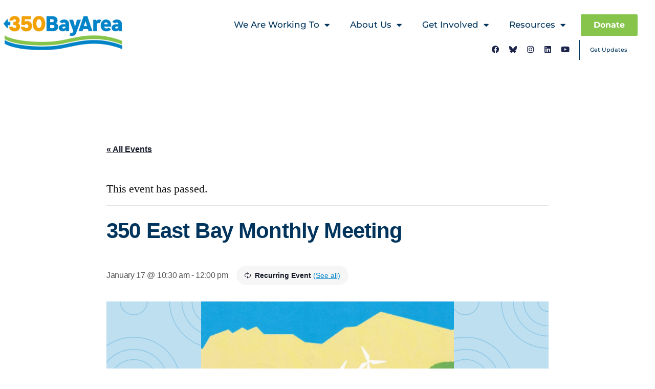

--- FILE ---
content_type: text/html; charset=UTF-8
request_url: https://350bayarea.org/event/350-east-bay-monthly-meeting/2026-01-17
body_size: 31713
content:
<!DOCTYPE html>
<html lang="en-US">
<head>
	<meta charset="UTF-8">
	<meta name="viewport" content="width=device-width, initial-scale=1.0, viewport-fit=cover" />		<link rel='stylesheet' id='tribe-events-views-v2-bootstrap-datepicker-styles-css' href='https://350bayarea.org/wp-content/plugins/the-events-calendar/vendor/bootstrap-datepicker/css/bootstrap-datepicker.standalone.min.css' media='all' />
<link rel='stylesheet' id='tec-variables-skeleton-css' href='https://350bayarea.org/wp-content/plugins/the-events-calendar/common/src/resources/css/variables-skeleton.min.css' media='all' />
<link rel='stylesheet' id='tribe-common-skeleton-style-css' href='https://350bayarea.org/wp-content/plugins/the-events-calendar/common/src/resources/css/common-skeleton.min.css' media='all' />
<link rel='stylesheet' id='tribe-tooltipster-css-css' href='https://350bayarea.org/wp-content/plugins/the-events-calendar/common/vendor/tooltipster/tooltipster.bundle.min.css' media='all' />
<link rel='stylesheet' id='tribe-events-views-v2-skeleton-css' href='https://350bayarea.org/wp-content/plugins/the-events-calendar/src/resources/css/views-skeleton.min.css' media='all' />
<link rel='stylesheet' id='tec-variables-full-css' href='https://350bayarea.org/wp-content/plugins/the-events-calendar/common/src/resources/css/variables-full.min.css' media='all' />
<link rel='stylesheet' id='tribe-common-full-style-css' href='https://350bayarea.org/wp-content/plugins/the-events-calendar/common/src/resources/css/common-full.min.css' media='all' />
<link rel='stylesheet' id='tribe-events-views-v2-full-css' href='https://350bayarea.org/wp-content/plugins/the-events-calendar/src/resources/css/views-full.min.css' media='all' />
<link rel='stylesheet' id='tribe-events-views-v2-print-css' href='https://350bayarea.org/wp-content/plugins/the-events-calendar/src/resources/css/views-print.min.css' media='print' />
<link rel='stylesheet' id='tribe-events-pro-views-v2-print-css' href='https://350bayarea.org/wp-content/plugins/events-calendar-pro/src/resources/css/views-print.min.css' media='print' />
<meta name='robots' content='index, follow, max-image-preview:large, max-snippet:-1, max-video-preview:-1' />

	<!-- This site is optimized with the Yoast SEO plugin v26.8 - https://yoast.com/product/yoast-seo-wordpress/ -->
	<title>350 East Bay Monthly Meeting - 350 Bay Area | For The Climate</title>
	<link rel="canonical" href="https://350bayarea.org/event/350-east-bay-monthly-meeting/2026-01-17" />
	<meta property="og:locale" content="en_US" />
	<meta property="og:type" content="article" />
	<meta property="og:title" content="350 East Bay Monthly Meeting - 350 Bay Area | For The Climate" />
	<meta property="og:description" content="Join us on Zoom for the monthly 350 East Bay Meeting Our goal is to maximize climate action in the East Bay, working for a just transition to a clean &hellip; Continue reading &quot;350 East Bay Monthly Meeting&quot;" />
	<meta property="og:url" content="https://350bayarea.org/event/350-east-bay-monthly-meeting/2026-01-17" />
	<meta property="og:site_name" content="350 Bay Area | For The Climate" />
	<meta property="article:publisher" content="https://facebook.com/350BayArea" />
	<meta property="article:modified_time" content="2026-01-16T16:47:44+00:00" />
	<meta property="og:image" content="https://350bayarea.org/wp-content/uploads/2022/07/7.png" />
	<meta property="og:image:width" content="1200" />
	<meta property="og:image:height" content="900" />
	<meta property="og:image:type" content="image/png" />
	<meta name="twitter:card" content="summary_large_image" />
	<meta name="twitter:site" content="@350bayarea" />
	<meta name="twitter:label1" content="Est. reading time" />
	<meta name="twitter:data1" content="1 minute" />
	<script type="application/ld+json" class="yoast-schema-graph">{"@context":"https://schema.org","@graph":[{"@type":"WebPage","@id":"https://350bayarea.org/event/350-east-bay-monthly-meeting/2026-01-17","url":"https://350bayarea.org/event/350-east-bay-monthly-meeting/2026-01-17","name":"350 East Bay Monthly Meeting - 350 Bay Area | For The Climate","isPartOf":{"@id":"https://350bayarea.org/#website"},"primaryImageOfPage":{"@id":"https://350bayarea.org/event/350-east-bay-monthly-meeting/2026-01-17#primaryimage"},"image":{"@id":"https://350bayarea.org/event/350-east-bay-monthly-meeting/2026-01-17#primaryimage"},"thumbnailUrl":"https://350bayarea.org/wp-content/uploads/2022/07/7.png","datePublished":"2026-01-16T16:44:24+00:00","dateModified":"2026-01-16T16:47:44+00:00","breadcrumb":{"@id":"https://350bayarea.org/event/350-east-bay-monthly-meeting/2026-01-17#breadcrumb"},"inLanguage":"en-US","potentialAction":[{"@type":"ReadAction","target":["https://350bayarea.org/event/350-east-bay-monthly-meeting/2026-01-17"]}]},{"@type":"ImageObject","inLanguage":"en-US","@id":"https://350bayarea.org/event/350-east-bay-monthly-meeting/2026-01-17#primaryimage","url":"https://350bayarea.org/wp-content/uploads/2022/07/7.png","contentUrl":"https://350bayarea.org/wp-content/uploads/2022/07/7.png","width":1200,"height":900},{"@type":"BreadcrumbList","@id":"https://350bayarea.org/event/350-east-bay-monthly-meeting/2026-01-17#breadcrumb","itemListElement":[{"@type":"ListItem","position":1,"name":"Home","item":"https://350bayarea.org/"},{"@type":"ListItem","position":2,"name":"Events","item":"https://350bayarea.org/calendar/"},{"@type":"ListItem","position":3,"name":"350 East Bay Monthly Meeting"}]},{"@type":"WebSite","@id":"https://350bayarea.org/#website","url":"https://350bayarea.org/","name":"350 Bay Area | For The Climate","description":"Promoting aggressive, science-based action on climate change","publisher":{"@id":"https://350bayarea.org/#organization"},"potentialAction":[{"@type":"SearchAction","target":{"@type":"EntryPoint","urlTemplate":"https://350bayarea.org/?s={search_term_string}"},"query-input":{"@type":"PropertyValueSpecification","valueRequired":true,"valueName":"search_term_string"}}],"inLanguage":"en-US"},{"@type":"Organization","@id":"https://350bayarea.org/#organization","name":"350 Bay Area","url":"https://350bayarea.org/","logo":{"@type":"ImageObject","inLanguage":"en-US","@id":"https://350bayarea.org/#/schema/logo/image/","url":"https://350bayarea.org/wp-content/uploads/2023/01/350BA_Light.png","contentUrl":"https://350bayarea.org/wp-content/uploads/2023/01/350BA_Light.png","width":1201,"height":376,"caption":"350 Bay Area"},"image":{"@id":"https://350bayarea.org/#/schema/logo/image/"},"sameAs":["https://facebook.com/350BayArea","https://x.com/350bayarea","https://instagram.com/350bayarea/","https://www.linkedin.com/company/350-bay-area","https://youtube.com/channel/UCRgHTR6Ko6g8cgcMtzzGwHQ"]}]}</script>
	<!-- / Yoast SEO plugin. -->


<link rel='dns-prefetch' href='//www.googletagmanager.com' />
<link rel="alternate" type="application/rss+xml" title="350 Bay Area | For The Climate &raquo; Feed" href="https://350bayarea.org/feed" />
<link rel="alternate" type="application/rss+xml" title="350 Bay Area | For The Climate &raquo; Comments Feed" href="https://350bayarea.org/comments/feed" />
<link rel="alternate" type="text/calendar" title="350 Bay Area | For The Climate &raquo; iCal Feed" href="https://350bayarea.org/calendar/?ical=1" />
<link rel="alternate" title="oEmbed (JSON)" type="application/json+oembed" href="https://350bayarea.org/wp-json/oembed/1.0/embed?url=https%3A%2F%2F350bayarea.org%2Fevent%2F350-east-bay-monthly-meeting%2F2026-01-17" />
<link rel="alternate" title="oEmbed (XML)" type="text/xml+oembed" href="https://350bayarea.org/wp-json/oembed/1.0/embed?url=https%3A%2F%2F350bayarea.org%2Fevent%2F350-east-bay-monthly-meeting%2F2026-01-17&#038;format=xml" />
		<!-- This site uses the Google Analytics by MonsterInsights plugin v9.11.1 - Using Analytics tracking - https://www.monsterinsights.com/ -->
							<script src="//www.googletagmanager.com/gtag/js?id=G-2VWDFRZN8Y"  data-cfasync="false" data-wpfc-render="false" async></script>
			<script data-cfasync="false" data-wpfc-render="false">
				var mi_version = '9.11.1';
				var mi_track_user = true;
				var mi_no_track_reason = '';
								var MonsterInsightsDefaultLocations = {"page_location":"https:\/\/350bayarea.org\/event\/350-east-bay-monthly-meeting\/2026-01-17\/","page_referrer":"https:\/\/350bayarea.org\/event\/transportation-monthly-meeting\/2026-01-18"};
								if ( typeof MonsterInsightsPrivacyGuardFilter === 'function' ) {
					var MonsterInsightsLocations = (typeof MonsterInsightsExcludeQuery === 'object') ? MonsterInsightsPrivacyGuardFilter( MonsterInsightsExcludeQuery ) : MonsterInsightsPrivacyGuardFilter( MonsterInsightsDefaultLocations );
				} else {
					var MonsterInsightsLocations = (typeof MonsterInsightsExcludeQuery === 'object') ? MonsterInsightsExcludeQuery : MonsterInsightsDefaultLocations;
				}

								var disableStrs = [
										'ga-disable-G-2VWDFRZN8Y',
									];

				/* Function to detect opted out users */
				function __gtagTrackerIsOptedOut() {
					for (var index = 0; index < disableStrs.length; index++) {
						if (document.cookie.indexOf(disableStrs[index] + '=true') > -1) {
							return true;
						}
					}

					return false;
				}

				/* Disable tracking if the opt-out cookie exists. */
				if (__gtagTrackerIsOptedOut()) {
					for (var index = 0; index < disableStrs.length; index++) {
						window[disableStrs[index]] = true;
					}
				}

				/* Opt-out function */
				function __gtagTrackerOptout() {
					for (var index = 0; index < disableStrs.length; index++) {
						document.cookie = disableStrs[index] + '=true; expires=Thu, 31 Dec 2099 23:59:59 UTC; path=/';
						window[disableStrs[index]] = true;
					}
				}

				if ('undefined' === typeof gaOptout) {
					function gaOptout() {
						__gtagTrackerOptout();
					}
				}
								window.dataLayer = window.dataLayer || [];

				window.MonsterInsightsDualTracker = {
					helpers: {},
					trackers: {},
				};
				if (mi_track_user) {
					function __gtagDataLayer() {
						dataLayer.push(arguments);
					}

					function __gtagTracker(type, name, parameters) {
						if (!parameters) {
							parameters = {};
						}

						if (parameters.send_to) {
							__gtagDataLayer.apply(null, arguments);
							return;
						}

						if (type === 'event') {
														parameters.send_to = monsterinsights_frontend.v4_id;
							var hookName = name;
							if (typeof parameters['event_category'] !== 'undefined') {
								hookName = parameters['event_category'] + ':' + name;
							}

							if (typeof MonsterInsightsDualTracker.trackers[hookName] !== 'undefined') {
								MonsterInsightsDualTracker.trackers[hookName](parameters);
							} else {
								__gtagDataLayer('event', name, parameters);
							}
							
						} else {
							__gtagDataLayer.apply(null, arguments);
						}
					}

					__gtagTracker('js', new Date());
					__gtagTracker('set', {
						'developer_id.dZGIzZG': true,
											});
					if ( MonsterInsightsLocations.page_location ) {
						__gtagTracker('set', MonsterInsightsLocations);
					}
										__gtagTracker('config', 'G-2VWDFRZN8Y', {"forceSSL":"true","link_attribution":"true"} );
										window.gtag = __gtagTracker;										(function () {
						/* https://developers.google.com/analytics/devguides/collection/analyticsjs/ */
						/* ga and __gaTracker compatibility shim. */
						var noopfn = function () {
							return null;
						};
						var newtracker = function () {
							return new Tracker();
						};
						var Tracker = function () {
							return null;
						};
						var p = Tracker.prototype;
						p.get = noopfn;
						p.set = noopfn;
						p.send = function () {
							var args = Array.prototype.slice.call(arguments);
							args.unshift('send');
							__gaTracker.apply(null, args);
						};
						var __gaTracker = function () {
							var len = arguments.length;
							if (len === 0) {
								return;
							}
							var f = arguments[len - 1];
							if (typeof f !== 'object' || f === null || typeof f.hitCallback !== 'function') {
								if ('send' === arguments[0]) {
									var hitConverted, hitObject = false, action;
									if ('event' === arguments[1]) {
										if ('undefined' !== typeof arguments[3]) {
											hitObject = {
												'eventAction': arguments[3],
												'eventCategory': arguments[2],
												'eventLabel': arguments[4],
												'value': arguments[5] ? arguments[5] : 1,
											}
										}
									}
									if ('pageview' === arguments[1]) {
										if ('undefined' !== typeof arguments[2]) {
											hitObject = {
												'eventAction': 'page_view',
												'page_path': arguments[2],
											}
										}
									}
									if (typeof arguments[2] === 'object') {
										hitObject = arguments[2];
									}
									if (typeof arguments[5] === 'object') {
										Object.assign(hitObject, arguments[5]);
									}
									if ('undefined' !== typeof arguments[1].hitType) {
										hitObject = arguments[1];
										if ('pageview' === hitObject.hitType) {
											hitObject.eventAction = 'page_view';
										}
									}
									if (hitObject) {
										action = 'timing' === arguments[1].hitType ? 'timing_complete' : hitObject.eventAction;
										hitConverted = mapArgs(hitObject);
										__gtagTracker('event', action, hitConverted);
									}
								}
								return;
							}

							function mapArgs(args) {
								var arg, hit = {};
								var gaMap = {
									'eventCategory': 'event_category',
									'eventAction': 'event_action',
									'eventLabel': 'event_label',
									'eventValue': 'event_value',
									'nonInteraction': 'non_interaction',
									'timingCategory': 'event_category',
									'timingVar': 'name',
									'timingValue': 'value',
									'timingLabel': 'event_label',
									'page': 'page_path',
									'location': 'page_location',
									'title': 'page_title',
									'referrer' : 'page_referrer',
								};
								for (arg in args) {
																		if (!(!args.hasOwnProperty(arg) || !gaMap.hasOwnProperty(arg))) {
										hit[gaMap[arg]] = args[arg];
									} else {
										hit[arg] = args[arg];
									}
								}
								return hit;
							}

							try {
								f.hitCallback();
							} catch (ex) {
							}
						};
						__gaTracker.create = newtracker;
						__gaTracker.getByName = newtracker;
						__gaTracker.getAll = function () {
							return [];
						};
						__gaTracker.remove = noopfn;
						__gaTracker.loaded = true;
						window['__gaTracker'] = __gaTracker;
					})();
									} else {
										console.log("");
					(function () {
						function __gtagTracker() {
							return null;
						}

						window['__gtagTracker'] = __gtagTracker;
						window['gtag'] = __gtagTracker;
					})();
									}
			</script>
							<!-- / Google Analytics by MonsterInsights -->
		<style id='wp-img-auto-sizes-contain-inline-css'>
img:is([sizes=auto i],[sizes^="auto," i]){contain-intrinsic-size:3000px 1500px}
/*# sourceURL=wp-img-auto-sizes-contain-inline-css */
</style>
<link rel='stylesheet' id='tribe-events-full-pro-calendar-style-css' href='https://350bayarea.org/wp-content/plugins/events-calendar-pro/src/resources/css/tribe-events-pro-full.min.css' media='all' />
<link rel='stylesheet' id='tec-events-pro-single-css' href='https://350bayarea.org/wp-content/plugins/events-calendar-pro/src/resources/css/events-single.min.css' media='all' />
<link rel='stylesheet' id='tribe-events-pro-mini-calendar-block-styles-css' href='https://350bayarea.org/wp-content/plugins/events-calendar-pro/src/resources/css/tribe-events-pro-mini-calendar-block.min.css' media='all' />
<link rel='stylesheet' id='tribe-events-v2-single-skeleton-css' href='https://350bayarea.org/wp-content/plugins/the-events-calendar/src/resources/css/tribe-events-single-skeleton.min.css' media='all' />
<link rel='stylesheet' id='tribe-events-v2-single-skeleton-full-css' href='https://350bayarea.org/wp-content/plugins/the-events-calendar/src/resources/css/tribe-events-single-full.min.css' media='all' />
<link rel='stylesheet' id='wp-block-library-css' href='https://350bayarea.org/wp-includes/css/dist/block-library/style.min.css' media='all' />
<style id='wp-block-library-theme-inline-css'>
.wp-block-audio :where(figcaption){color:#555;font-size:13px;text-align:center}.is-dark-theme .wp-block-audio :where(figcaption){color:#ffffffa6}.wp-block-audio{margin:0 0 1em}.wp-block-code{border:1px solid #ccc;border-radius:4px;font-family:Menlo,Consolas,monaco,monospace;padding:.8em 1em}.wp-block-embed :where(figcaption){color:#555;font-size:13px;text-align:center}.is-dark-theme .wp-block-embed :where(figcaption){color:#ffffffa6}.wp-block-embed{margin:0 0 1em}.blocks-gallery-caption{color:#555;font-size:13px;text-align:center}.is-dark-theme .blocks-gallery-caption{color:#ffffffa6}:root :where(.wp-block-image figcaption){color:#555;font-size:13px;text-align:center}.is-dark-theme :root :where(.wp-block-image figcaption){color:#ffffffa6}.wp-block-image{margin:0 0 1em}.wp-block-pullquote{border-bottom:4px solid;border-top:4px solid;color:currentColor;margin-bottom:1.75em}.wp-block-pullquote :where(cite),.wp-block-pullquote :where(footer),.wp-block-pullquote__citation{color:currentColor;font-size:.8125em;font-style:normal;text-transform:uppercase}.wp-block-quote{border-left:.25em solid;margin:0 0 1.75em;padding-left:1em}.wp-block-quote cite,.wp-block-quote footer{color:currentColor;font-size:.8125em;font-style:normal;position:relative}.wp-block-quote:where(.has-text-align-right){border-left:none;border-right:.25em solid;padding-left:0;padding-right:1em}.wp-block-quote:where(.has-text-align-center){border:none;padding-left:0}.wp-block-quote.is-large,.wp-block-quote.is-style-large,.wp-block-quote:where(.is-style-plain){border:none}.wp-block-search .wp-block-search__label{font-weight:700}.wp-block-search__button{border:1px solid #ccc;padding:.375em .625em}:where(.wp-block-group.has-background){padding:1.25em 2.375em}.wp-block-separator.has-css-opacity{opacity:.4}.wp-block-separator{border:none;border-bottom:2px solid;margin-left:auto;margin-right:auto}.wp-block-separator.has-alpha-channel-opacity{opacity:1}.wp-block-separator:not(.is-style-wide):not(.is-style-dots){width:100px}.wp-block-separator.has-background:not(.is-style-dots){border-bottom:none;height:1px}.wp-block-separator.has-background:not(.is-style-wide):not(.is-style-dots){height:2px}.wp-block-table{margin:0 0 1em}.wp-block-table td,.wp-block-table th{word-break:normal}.wp-block-table :where(figcaption){color:#555;font-size:13px;text-align:center}.is-dark-theme .wp-block-table :where(figcaption){color:#ffffffa6}.wp-block-video :where(figcaption){color:#555;font-size:13px;text-align:center}.is-dark-theme .wp-block-video :where(figcaption){color:#ffffffa6}.wp-block-video{margin:0 0 1em}:root :where(.wp-block-template-part.has-background){margin-bottom:0;margin-top:0;padding:1.25em 2.375em}
/*# sourceURL=/wp-includes/css/dist/block-library/theme.min.css */
</style>
<style id='classic-theme-styles-inline-css'>
/*! This file is auto-generated */
.wp-block-button__link{color:#fff;background-color:#32373c;border-radius:9999px;box-shadow:none;text-decoration:none;padding:calc(.667em + 2px) calc(1.333em + 2px);font-size:1.125em}.wp-block-file__button{background:#32373c;color:#fff;text-decoration:none}
/*# sourceURL=/wp-includes/css/classic-themes.min.css */
</style>
<link rel='stylesheet' id='wp-components-css' href='https://350bayarea.org/wp-includes/css/dist/components/style.min.css' media='all' />
<link rel='stylesheet' id='wp-preferences-css' href='https://350bayarea.org/wp-includes/css/dist/preferences/style.min.css' media='all' />
<link rel='stylesheet' id='wp-block-editor-css' href='https://350bayarea.org/wp-includes/css/dist/block-editor/style.min.css' media='all' />
<link rel='stylesheet' id='wp-reusable-blocks-css' href='https://350bayarea.org/wp-includes/css/dist/reusable-blocks/style.min.css' media='all' />
<link rel='stylesheet' id='wp-patterns-css' href='https://350bayarea.org/wp-includes/css/dist/patterns/style.min.css' media='all' />
<link rel='stylesheet' id='wp-editor-css' href='https://350bayarea.org/wp-includes/css/dist/editor/style.min.css' media='all' />
<link rel='stylesheet' id='formbuilder-123-block-style-css-css' href='https://350bayarea.org/wp-content/plugins/123contactform-for-wordpress/admin/gutenberg/blocks.style.build.css' media='all' />
<style id='global-styles-inline-css'>
:root{--wp--preset--aspect-ratio--square: 1;--wp--preset--aspect-ratio--4-3: 4/3;--wp--preset--aspect-ratio--3-4: 3/4;--wp--preset--aspect-ratio--3-2: 3/2;--wp--preset--aspect-ratio--2-3: 2/3;--wp--preset--aspect-ratio--16-9: 16/9;--wp--preset--aspect-ratio--9-16: 9/16;--wp--preset--color--black: #000000;--wp--preset--color--cyan-bluish-gray: #abb8c3;--wp--preset--color--white: #FFF;--wp--preset--color--pale-pink: #f78da7;--wp--preset--color--vivid-red: #cf2e2e;--wp--preset--color--luminous-vivid-orange: #ff6900;--wp--preset--color--luminous-vivid-amber: #fcb900;--wp--preset--color--light-green-cyan: #7bdcb5;--wp--preset--color--vivid-green-cyan: #00d084;--wp--preset--color--pale-cyan-blue: #8ed1fc;--wp--preset--color--vivid-cyan-blue: #0693e3;--wp--preset--color--vivid-purple: #9b51e0;--wp--preset--color--primary: #0073a8;--wp--preset--color--secondary: #005075;--wp--preset--color--dark-gray: #111;--wp--preset--color--light-gray: #767676;--wp--preset--gradient--vivid-cyan-blue-to-vivid-purple: linear-gradient(135deg,rgb(6,147,227) 0%,rgb(155,81,224) 100%);--wp--preset--gradient--light-green-cyan-to-vivid-green-cyan: linear-gradient(135deg,rgb(122,220,180) 0%,rgb(0,208,130) 100%);--wp--preset--gradient--luminous-vivid-amber-to-luminous-vivid-orange: linear-gradient(135deg,rgb(252,185,0) 0%,rgb(255,105,0) 100%);--wp--preset--gradient--luminous-vivid-orange-to-vivid-red: linear-gradient(135deg,rgb(255,105,0) 0%,rgb(207,46,46) 100%);--wp--preset--gradient--very-light-gray-to-cyan-bluish-gray: linear-gradient(135deg,rgb(238,238,238) 0%,rgb(169,184,195) 100%);--wp--preset--gradient--cool-to-warm-spectrum: linear-gradient(135deg,rgb(74,234,220) 0%,rgb(151,120,209) 20%,rgb(207,42,186) 40%,rgb(238,44,130) 60%,rgb(251,105,98) 80%,rgb(254,248,76) 100%);--wp--preset--gradient--blush-light-purple: linear-gradient(135deg,rgb(255,206,236) 0%,rgb(152,150,240) 100%);--wp--preset--gradient--blush-bordeaux: linear-gradient(135deg,rgb(254,205,165) 0%,rgb(254,45,45) 50%,rgb(107,0,62) 100%);--wp--preset--gradient--luminous-dusk: linear-gradient(135deg,rgb(255,203,112) 0%,rgb(199,81,192) 50%,rgb(65,88,208) 100%);--wp--preset--gradient--pale-ocean: linear-gradient(135deg,rgb(255,245,203) 0%,rgb(182,227,212) 50%,rgb(51,167,181) 100%);--wp--preset--gradient--electric-grass: linear-gradient(135deg,rgb(202,248,128) 0%,rgb(113,206,126) 100%);--wp--preset--gradient--midnight: linear-gradient(135deg,rgb(2,3,129) 0%,rgb(40,116,252) 100%);--wp--preset--font-size--small: 19.5px;--wp--preset--font-size--medium: 20px;--wp--preset--font-size--large: 36.5px;--wp--preset--font-size--x-large: 42px;--wp--preset--font-size--normal: 22px;--wp--preset--font-size--huge: 49.5px;--wp--preset--spacing--20: 0.44rem;--wp--preset--spacing--30: 0.67rem;--wp--preset--spacing--40: 1rem;--wp--preset--spacing--50: 1.5rem;--wp--preset--spacing--60: 2.25rem;--wp--preset--spacing--70: 3.38rem;--wp--preset--spacing--80: 5.06rem;--wp--preset--shadow--natural: 6px 6px 9px rgba(0, 0, 0, 0.2);--wp--preset--shadow--deep: 12px 12px 50px rgba(0, 0, 0, 0.4);--wp--preset--shadow--sharp: 6px 6px 0px rgba(0, 0, 0, 0.2);--wp--preset--shadow--outlined: 6px 6px 0px -3px rgb(255, 255, 255), 6px 6px rgb(0, 0, 0);--wp--preset--shadow--crisp: 6px 6px 0px rgb(0, 0, 0);}:where(.is-layout-flex){gap: 0.5em;}:where(.is-layout-grid){gap: 0.5em;}body .is-layout-flex{display: flex;}.is-layout-flex{flex-wrap: wrap;align-items: center;}.is-layout-flex > :is(*, div){margin: 0;}body .is-layout-grid{display: grid;}.is-layout-grid > :is(*, div){margin: 0;}:where(.wp-block-columns.is-layout-flex){gap: 2em;}:where(.wp-block-columns.is-layout-grid){gap: 2em;}:where(.wp-block-post-template.is-layout-flex){gap: 1.25em;}:where(.wp-block-post-template.is-layout-grid){gap: 1.25em;}.has-black-color{color: var(--wp--preset--color--black) !important;}.has-cyan-bluish-gray-color{color: var(--wp--preset--color--cyan-bluish-gray) !important;}.has-white-color{color: var(--wp--preset--color--white) !important;}.has-pale-pink-color{color: var(--wp--preset--color--pale-pink) !important;}.has-vivid-red-color{color: var(--wp--preset--color--vivid-red) !important;}.has-luminous-vivid-orange-color{color: var(--wp--preset--color--luminous-vivid-orange) !important;}.has-luminous-vivid-amber-color{color: var(--wp--preset--color--luminous-vivid-amber) !important;}.has-light-green-cyan-color{color: var(--wp--preset--color--light-green-cyan) !important;}.has-vivid-green-cyan-color{color: var(--wp--preset--color--vivid-green-cyan) !important;}.has-pale-cyan-blue-color{color: var(--wp--preset--color--pale-cyan-blue) !important;}.has-vivid-cyan-blue-color{color: var(--wp--preset--color--vivid-cyan-blue) !important;}.has-vivid-purple-color{color: var(--wp--preset--color--vivid-purple) !important;}.has-black-background-color{background-color: var(--wp--preset--color--black) !important;}.has-cyan-bluish-gray-background-color{background-color: var(--wp--preset--color--cyan-bluish-gray) !important;}.has-white-background-color{background-color: var(--wp--preset--color--white) !important;}.has-pale-pink-background-color{background-color: var(--wp--preset--color--pale-pink) !important;}.has-vivid-red-background-color{background-color: var(--wp--preset--color--vivid-red) !important;}.has-luminous-vivid-orange-background-color{background-color: var(--wp--preset--color--luminous-vivid-orange) !important;}.has-luminous-vivid-amber-background-color{background-color: var(--wp--preset--color--luminous-vivid-amber) !important;}.has-light-green-cyan-background-color{background-color: var(--wp--preset--color--light-green-cyan) !important;}.has-vivid-green-cyan-background-color{background-color: var(--wp--preset--color--vivid-green-cyan) !important;}.has-pale-cyan-blue-background-color{background-color: var(--wp--preset--color--pale-cyan-blue) !important;}.has-vivid-cyan-blue-background-color{background-color: var(--wp--preset--color--vivid-cyan-blue) !important;}.has-vivid-purple-background-color{background-color: var(--wp--preset--color--vivid-purple) !important;}.has-black-border-color{border-color: var(--wp--preset--color--black) !important;}.has-cyan-bluish-gray-border-color{border-color: var(--wp--preset--color--cyan-bluish-gray) !important;}.has-white-border-color{border-color: var(--wp--preset--color--white) !important;}.has-pale-pink-border-color{border-color: var(--wp--preset--color--pale-pink) !important;}.has-vivid-red-border-color{border-color: var(--wp--preset--color--vivid-red) !important;}.has-luminous-vivid-orange-border-color{border-color: var(--wp--preset--color--luminous-vivid-orange) !important;}.has-luminous-vivid-amber-border-color{border-color: var(--wp--preset--color--luminous-vivid-amber) !important;}.has-light-green-cyan-border-color{border-color: var(--wp--preset--color--light-green-cyan) !important;}.has-vivid-green-cyan-border-color{border-color: var(--wp--preset--color--vivid-green-cyan) !important;}.has-pale-cyan-blue-border-color{border-color: var(--wp--preset--color--pale-cyan-blue) !important;}.has-vivid-cyan-blue-border-color{border-color: var(--wp--preset--color--vivid-cyan-blue) !important;}.has-vivid-purple-border-color{border-color: var(--wp--preset--color--vivid-purple) !important;}.has-vivid-cyan-blue-to-vivid-purple-gradient-background{background: var(--wp--preset--gradient--vivid-cyan-blue-to-vivid-purple) !important;}.has-light-green-cyan-to-vivid-green-cyan-gradient-background{background: var(--wp--preset--gradient--light-green-cyan-to-vivid-green-cyan) !important;}.has-luminous-vivid-amber-to-luminous-vivid-orange-gradient-background{background: var(--wp--preset--gradient--luminous-vivid-amber-to-luminous-vivid-orange) !important;}.has-luminous-vivid-orange-to-vivid-red-gradient-background{background: var(--wp--preset--gradient--luminous-vivid-orange-to-vivid-red) !important;}.has-very-light-gray-to-cyan-bluish-gray-gradient-background{background: var(--wp--preset--gradient--very-light-gray-to-cyan-bluish-gray) !important;}.has-cool-to-warm-spectrum-gradient-background{background: var(--wp--preset--gradient--cool-to-warm-spectrum) !important;}.has-blush-light-purple-gradient-background{background: var(--wp--preset--gradient--blush-light-purple) !important;}.has-blush-bordeaux-gradient-background{background: var(--wp--preset--gradient--blush-bordeaux) !important;}.has-luminous-dusk-gradient-background{background: var(--wp--preset--gradient--luminous-dusk) !important;}.has-pale-ocean-gradient-background{background: var(--wp--preset--gradient--pale-ocean) !important;}.has-electric-grass-gradient-background{background: var(--wp--preset--gradient--electric-grass) !important;}.has-midnight-gradient-background{background: var(--wp--preset--gradient--midnight) !important;}.has-small-font-size{font-size: var(--wp--preset--font-size--small) !important;}.has-medium-font-size{font-size: var(--wp--preset--font-size--medium) !important;}.has-large-font-size{font-size: var(--wp--preset--font-size--large) !important;}.has-x-large-font-size{font-size: var(--wp--preset--font-size--x-large) !important;}
:where(.wp-block-post-template.is-layout-flex){gap: 1.25em;}:where(.wp-block-post-template.is-layout-grid){gap: 1.25em;}
:where(.wp-block-term-template.is-layout-flex){gap: 1.25em;}:where(.wp-block-term-template.is-layout-grid){gap: 1.25em;}
:where(.wp-block-columns.is-layout-flex){gap: 2em;}:where(.wp-block-columns.is-layout-grid){gap: 2em;}
:root :where(.wp-block-pullquote){font-size: 1.5em;line-height: 1.6;}
/*# sourceURL=global-styles-inline-css */
</style>
<link rel='stylesheet' id='350_styles-css' href='https://350bayarea.org/wp-content/plugins/350-features/350-features.css' media='all' />
<link rel='stylesheet' id='ce_responsive-css' href='https://350bayarea.org/wp-content/plugins/simple-embed-code/css/video-container.min.css' media='all' />
<link rel='stylesheet' id='fontawesome-css' href='https://350bayarea.org/wp-content/plugins/wp-user-profile-avatar/assets/lib/fontawesome/all.css' media='all' />
<link rel='stylesheet' id='buttons-css' href='https://350bayarea.org/wp-includes/css/buttons.min.css' media='all' />
<link rel='stylesheet' id='dashicons-css' href='https://350bayarea.org/wp-includes/css/dashicons.min.css' media='all' />
<link rel='stylesheet' id='mediaelement-css' href='https://350bayarea.org/wp-includes/js/mediaelement/mediaelementplayer-legacy.min.css' media='all' />
<link rel='stylesheet' id='wp-mediaelement-css' href='https://350bayarea.org/wp-includes/js/mediaelement/wp-mediaelement.min.css' media='all' />
<link rel='stylesheet' id='media-views-css' href='https://350bayarea.org/wp-includes/css/media-views.min.css' media='all' />
<link rel='stylesheet' id='imgareaselect-css' href='https://350bayarea.org/wp-includes/js/imgareaselect/imgareaselect.css' media='all' />
<link rel='stylesheet' id='wp-user-profile-avatar-frontend-css' href='https://350bayarea.org/wp-content/plugins/wp-user-profile-avatar/assets/css/frontend.min.css' media='all' />
<link rel='stylesheet' id='twentynineteen-style-css' href='https://350bayarea.org/wp-content/themes/twentynineteen/style.css' media='all' />
<link rel='stylesheet' id='twentynineteen-print-style-css' href='https://350bayarea.org/wp-content/themes/twentynineteen/print.css' media='print' />
<link rel='stylesheet' id='elementor-frontend-css' href='https://350bayarea.org/wp-content/plugins/elementor/assets/css/frontend.min.css' media='all' />
<link rel='stylesheet' id='widget-image-css' href='https://350bayarea.org/wp-content/plugins/elementor/assets/css/widget-image.min.css' media='all' />
<link rel='stylesheet' id='widget-nav-menu-css' href='https://350bayarea.org/wp-content/plugins/elementor-pro/assets/css/widget-nav-menu.min.css' media='all' />
<link rel='stylesheet' id='widget-spacer-css' href='https://350bayarea.org/wp-content/plugins/elementor/assets/css/widget-spacer.min.css' media='all' />
<link rel='stylesheet' id='e-animation-sink-css' href='https://350bayarea.org/wp-content/plugins/elementor/assets/lib/animations/styles/e-animation-sink.min.css' media='all' />
<link rel='stylesheet' id='widget-social-icons-css' href='https://350bayarea.org/wp-content/plugins/elementor/assets/css/widget-social-icons.min.css' media='all' />
<link rel='stylesheet' id='e-apple-webkit-css' href='https://350bayarea.org/wp-content/plugins/elementor/assets/css/conditionals/apple-webkit.min.css' media='all' />
<link rel='stylesheet' id='widget-heading-css' href='https://350bayarea.org/wp-content/plugins/elementor/assets/css/widget-heading.min.css' media='all' />
<link rel='stylesheet' id='widget-post-navigation-css' href='https://350bayarea.org/wp-content/plugins/elementor-pro/assets/css/widget-post-navigation.min.css' media='all' />
<link rel='stylesheet' id='elementor-icons-css' href='https://350bayarea.org/wp-content/plugins/elementor/assets/lib/eicons/css/elementor-icons.min.css' media='all' />
<link rel='stylesheet' id='elementor-post-5614-css' href='https://350bayarea.org/wp-content/uploads/elementor/css/post-5614.css' media='all' />
<link rel='stylesheet' id='font-awesome-5-all-css' href='https://350bayarea.org/wp-content/plugins/elementor/assets/lib/font-awesome/css/all.min.css' media='all' />
<link rel='stylesheet' id='font-awesome-4-shim-css' href='https://350bayarea.org/wp-content/plugins/elementor/assets/lib/font-awesome/css/v4-shims.min.css' media='all' />
<link rel='stylesheet' id='elementor-post-14509-css' href='https://350bayarea.org/wp-content/uploads/elementor/css/post-14509.css' media='all' />
<link rel='stylesheet' id='elementor-post-14445-css' href='https://350bayarea.org/wp-content/uploads/elementor/css/post-14445.css' media='all' />
<link rel='stylesheet' id='elementor-post-8540-css' href='https://350bayarea.org/wp-content/uploads/elementor/css/post-8540.css' media='all' />
<link rel='stylesheet' id='elementor-gf-local-montserrat-css' href='https://350bayarea.org/wp-content/uploads/elementor/google-fonts/css/montserrat.css' media='all' />
<link rel='stylesheet' id='elementor-gf-local-opensans-css' href='https://350bayarea.org/wp-content/uploads/elementor/google-fonts/css/opensans.css' media='all' />
<link rel='stylesheet' id='elementor-gf-local-poppins-css' href='https://350bayarea.org/wp-content/uploads/elementor/google-fonts/css/poppins.css' media='all' />
<link rel='stylesheet' id='elementor-icons-shared-0-css' href='https://350bayarea.org/wp-content/plugins/elementor/assets/lib/font-awesome/css/fontawesome.min.css' media='all' />
<link rel='stylesheet' id='elementor-icons-fa-solid-css' href='https://350bayarea.org/wp-content/plugins/elementor/assets/lib/font-awesome/css/solid.min.css' media='all' />
<link rel='stylesheet' id='elementor-icons-fa-brands-css' href='https://350bayarea.org/wp-content/plugins/elementor/assets/lib/font-awesome/css/brands.min.css' media='all' />
<script src="https://350bayarea.org/wp-content/cache/wpo-minify/1768979121/assets/wpo-minify-header-59422b6a.min.js" id="wpo_min-header-0-js"></script>
<script src="https://350bayarea.org/wp-content/cache/wpo-minify/1768979121/assets/wpo-minify-header-59a60ed0.min.js" id="wpo_min-header-1-js" async data-wp-strategy="async"></script>
<script id="wpo_min-header-2-js-extra">
var userSettings = {"url":"/","uid":"0","time":"1768993263","secure":"1"};
//# sourceURL=wpo_min-header-2-js-extra
</script>
<script src="https://350bayarea.org/wp-content/cache/wpo-minify/1768979121/assets/wpo-minify-header-5b381aec.min.js" id="wpo_min-header-2-js"></script>

<!-- Google tag (gtag.js) snippet added by Site Kit -->
<!-- Google Analytics snippet added by Site Kit -->
<script src="https://www.googletagmanager.com/gtag/js?id=GT-M3997D3" id="google_gtagjs-js" async></script>
<script id="google_gtagjs-js-after">
window.dataLayer = window.dataLayer || [];function gtag(){dataLayer.push(arguments);}
gtag("set","linker",{"domains":["350bayarea.org"]});
gtag("js", new Date());
gtag("set", "developer_id.dZTNiMT", true);
gtag("config", "GT-M3997D3");
 window._googlesitekit = window._googlesitekit || {}; window._googlesitekit.throttledEvents = []; window._googlesitekit.gtagEvent = (name, data) => { var key = JSON.stringify( { name, data } ); if ( !! window._googlesitekit.throttledEvents[ key ] ) { return; } window._googlesitekit.throttledEvents[ key ] = true; setTimeout( () => { delete window._googlesitekit.throttledEvents[ key ]; }, 5 ); gtag( "event", name, { ...data, event_source: "site-kit" } ); }; 
//# sourceURL=google_gtagjs-js-after
</script>
<link rel="https://api.w.org/" href="https://350bayarea.org/wp-json/" /><link rel="alternate" title="JSON" type="application/json" href="https://350bayarea.org/wp-json/wp/v2/tribe_events/15911" /><link rel="EditURI" type="application/rsd+xml" title="RSD" href="https://350bayarea.org/xmlrpc.php?rsd" />
<meta name="generator" content="WordPress 6.9" />
<link rel='shortlink' href='https://350bayarea.org/?p=15911' />
<meta name="generator" content="Site Kit by Google 1.170.0" /><meta name="tec-api-version" content="v1"><meta name="tec-api-origin" content="https://350bayarea.org"><link rel="alternate" href="https://350bayarea.org/wp-json/tribe/events/v1/events/15911" /><meta name="generator" content="Elementor 3.34.2; features: additional_custom_breakpoints; settings: css_print_method-external, google_font-enabled, font_display-auto">
			<style>
				.e-con.e-parent:nth-of-type(n+4):not(.e-lazyloaded):not(.e-no-lazyload),
				.e-con.e-parent:nth-of-type(n+4):not(.e-lazyloaded):not(.e-no-lazyload) * {
					background-image: none !important;
				}
				@media screen and (max-height: 1024px) {
					.e-con.e-parent:nth-of-type(n+3):not(.e-lazyloaded):not(.e-no-lazyload),
					.e-con.e-parent:nth-of-type(n+3):not(.e-lazyloaded):not(.e-no-lazyload) * {
						background-image: none !important;
					}
				}
				@media screen and (max-height: 640px) {
					.e-con.e-parent:nth-of-type(n+2):not(.e-lazyloaded):not(.e-no-lazyload),
					.e-con.e-parent:nth-of-type(n+2):not(.e-lazyloaded):not(.e-no-lazyload) * {
						background-image: none !important;
					}
				}
			</style>
			<script type="application/ld+json">
[{"@context":"http://schema.org","@type":"Event","name":"350 East Bay Monthly Meeting","description":"&lt;p&gt;Join us on Zoom for the monthly 350 East Bay Meeting Our goal is to maximize climate action in the East Bay, working for a just transition to a clean &hellip; &lt;/p&gt;\\n&lt;p class=&quot;link-more&quot;&gt;&lt;a href=&quot;https://350bayarea.org/event/350-east-bay-monthly-meeting/2026-01-17&quot; class=&quot;more-link&quot;&gt;Continue reading&lt;span class=&quot;screen-reader-text&quot;&gt; &quot;350 East Bay Monthly Meeting&quot;&lt;/span&gt;&lt;/a&gt;&lt;/p&gt;\\n","image":"https://350bayarea.org/wp-content/uploads/2022/07/7.png","url":"https://350bayarea.org/event/350-east-bay-monthly-meeting/2026-01-17/","eventAttendanceMode":"https://schema.org/OfflineEventAttendanceMode","startDate":"2026-01-17T10:30:00-08:00","endDate":"2026-01-17T12:00:00-08:00","organizer":{"@type":"Person","name":"Jack Lucero Fleck","description":"","url":"","telephone":"","email":"&#108;u&#99;e&#114;&#111;fl&#101;&#99;k&#64;gmai&#108;.&#99;&#111;&#109;","sameAs":""},"performer":"Organization"}]
</script><script>(()=>{var o=[],i={};["on","off","toggle","show"].forEach((l=>{i[l]=function(){o.push([l,arguments])}})),window.Boxzilla=i,window.boxzilla_queue=o})();</script><link rel="icon" href="https://350bayarea.org/wp-content/uploads/2022/02/350BA_Square_Light_WhiteBG-150x150.png" sizes="32x32" />
<link rel="icon" href="https://350bayarea.org/wp-content/uploads/2022/02/350BA_Square_Light_WhiteBG-300x300.png" sizes="192x192" />
<link rel="apple-touch-icon" href="https://350bayarea.org/wp-content/uploads/2022/02/350BA_Square_Light_WhiteBG-300x300.png" />
<meta name="msapplication-TileImage" content="https://350bayarea.org/wp-content/uploads/2022/02/350BA_Square_Light_WhiteBG-300x300.png" />
		<style id="wp-custom-css">
			/* this standardizes post list thumbnail dimensions. thumbnails will be cropped from the middle */
.elementor-post__card .elementor-post__thumbnail{
	overflow:hidden;
	aspect-ratio: 4/2.5;
	display:flex;
	align-items:center;
	padding-bottom:0px !important;

}

/* removes __ dash above h1 and h2 */
h1.elementor-heading-title::before  , h2.elementor-heading-title::before {
display: none !important;
} 

/* removes author bio at the end of blog posts */
.author-bio-section {
	display:none;
}
		</style>
		</head>
<body class="wp-singular tribe_events-template-default single single-tribe_events postid-15911 wp-custom-logo wp-embed-responsive wp-theme-twentynineteen tribe-theme-twentynineteen tribe-events-page-template tribe-no-js tribe-filter-live singular image-filters-enabled events-single tribe-events-style-full tribe-events-style-theme elementor-default elementor-kit-5614 elementor-page-8540">
		<header data-elementor-type="header" data-elementor-id="14509" class="elementor elementor-14509 elementor-location-header" data-elementor-post-type="elementor_library">
					<section class="elementor-section elementor-top-section elementor-element elementor-element-1e517f8 elementor-section-boxed elementor-section-height-default elementor-section-height-default" data-id="1e517f8" data-element_type="section">
						<div class="elementor-container elementor-column-gap-default">
					<div class="elementor-column elementor-col-33 elementor-top-column elementor-element elementor-element-ae37227" data-id="ae37227" data-element_type="column">
			<div class="elementor-widget-wrap elementor-element-populated">
						<div class="elementor-element elementor-element-db5a3c1 elementor-widget elementor-widget-theme-site-logo elementor-widget-image" data-id="db5a3c1" data-element_type="widget" data-widget_type="theme-site-logo.default">
				<div class="elementor-widget-container">
											<a href="https://350bayarea.org">
			<img width="1201" height="376" src="https://350bayarea.org/wp-content/uploads/2023/01/350BA_Light.png" class="attachment-full size-full wp-image-10403" alt="" srcset="https://350bayarea.org/wp-content/uploads/2023/01/350BA_Light.png 1201w, https://350bayarea.org/wp-content/uploads/2023/01/350BA_Light-300x94.png 300w, https://350bayarea.org/wp-content/uploads/2023/01/350BA_Light-1024x321.png 1024w, https://350bayarea.org/wp-content/uploads/2023/01/350BA_Light-768x240.png 768w" sizes="(max-width: 1201px) 100vw, 1201px" />				</a>
											</div>
				</div>
					</div>
		</div>
				<div class="elementor-column elementor-col-66 elementor-top-column elementor-element elementor-element-6b9ce86" data-id="6b9ce86" data-element_type="column">
			<div class="elementor-widget-wrap elementor-element-populated">
						<div class="elementor-element elementor-element-8bf69d0 elementor-widget__width-auto elementor-nav-menu--dropdown-none elementor-nav-menu__align-center elementor-widget-mobile__width-inherit elementor-hidden-mobile elementor-widget elementor-widget-nav-menu" data-id="8bf69d0" data-element_type="widget" data-settings="{&quot;layout&quot;:&quot;horizontal&quot;,&quot;submenu_icon&quot;:{&quot;value&quot;:&quot;&lt;i class=\&quot;fas fa-caret-down\&quot; aria-hidden=\&quot;true\&quot;&gt;&lt;\/i&gt;&quot;,&quot;library&quot;:&quot;fa-solid&quot;}}" data-widget_type="nav-menu.default">
				<div class="elementor-widget-container">
								<nav aria-label="Menu" class="elementor-nav-menu--main elementor-nav-menu__container elementor-nav-menu--layout-horizontal e--pointer-underline e--animation-fade">
				<ul id="menu-1-8bf69d0" class="elementor-nav-menu"><li class="menu-item menu-item-type-custom menu-item-object-custom menu-item-has-children menu-item-8289"><a href="/accelerate-fossil-fuel-endgame" class="elementor-item">We Are Working To</a>
<ul class="sub-menu elementor-nav-menu--dropdown">
	<li class="menu-item menu-item-type-custom menu-item-object-custom menu-item-7292"><a href="/accelerate-fossil-fuel-endgame" class="elementor-sub-item">Accelerate the Fossil Fuel Endgame</a></li>
	<li class="menu-item menu-item-type-custom menu-item-object-custom menu-item-7293"><a href="/100-percent-clean-energy" class="elementor-sub-item">Achieve 100% Clean Energy</a></li>
	<li class="menu-item menu-item-type-custom menu-item-object-custom menu-item-10216"><a href="/build-the-movement" class="elementor-sub-item">Build the Movement</a></li>
	<li class="menu-item menu-item-type-custom menu-item-object-custom menu-item-8345"><a href="/end-toxic-air" class="elementor-sub-item">End Toxic Air Pollution</a></li>
	<li class="menu-item menu-item-type-custom menu-item-object-custom menu-item-7291"><a href="/get-gas-out-buildings" class="elementor-sub-item">Get Gas Out of Buildings</a></li>
	<li class="menu-item menu-item-type-custom menu-item-object-custom menu-item-7290"><a href="/just-clean-transportation" class="elementor-sub-item">Promote Just and Clean Transportation</a></li>
</ul>
</li>
<li class="menu-item menu-item-type-post_type menu-item-object-page menu-item-has-children menu-item-14959"><a href="https://350bayarea.org/about-us" class="elementor-item">About Us</a>
<ul class="sub-menu elementor-nav-menu--dropdown">
	<li class="menu-item menu-item-type-post_type menu-item-object-page menu-item-14967"><a href="https://350bayarea.org/team" class="elementor-sub-item">Team</a></li>
	<li class="menu-item menu-item-type-post_type menu-item-object-page menu-item-8597"><a href="https://350bayarea.org/local-groups" class="elementor-sub-item">Local Groups</a></li>
	<li class="menu-item menu-item-type-custom menu-item-object-custom menu-item-7329"><a href="/about-us/#contact" class="elementor-sub-item elementor-item-anchor">Contact</a></li>
	<li class="menu-item menu-item-type-post_type menu-item-object-page menu-item-9742"><a href="https://350bayarea.org/gallery" class="elementor-sub-item">Gallery</a></li>
</ul>
</li>
<li class="menu-item menu-item-type-post_type menu-item-object-page menu-item-has-children menu-item-15002"><a href="https://350bayarea.org/volunteer" class="elementor-item">Get Involved</a>
<ul class="sub-menu elementor-nav-menu--dropdown">
	<li class="menu-item menu-item-type-post_type menu-item-object-page menu-item-15000"><a href="https://350bayarea.org/volunteer" class="elementor-sub-item">Volunteer</a></li>
	<li class="menu-item menu-item-type-post_type menu-item-object-page menu-item-6590"><a href="https://350bayarea.org/events" class="elementor-sub-item">Events</a></li>
	<li class="menu-item menu-item-type-post_type menu-item-object-page menu-item-8877"><a href="https://350bayarea.org/be-heard" class="elementor-sub-item">Act Now – Be Heard</a></li>
	<li class="menu-item menu-item-type-post_type menu-item-object-page menu-item-9971"><a href="https://350bayarea.org/ways-to-give" class="elementor-sub-item">Ways to Give</a></li>
	<li class="menu-item menu-item-type-post_type menu-item-object-page menu-item-13980"><a href="https://350bayarea.org/get-updates" class="elementor-sub-item">Get Updates</a></li>
</ul>
</li>
<li class="menu-item menu-item-type-post_type menu-item-object-page menu-item-has-children menu-item-8403"><a href="https://350bayarea.org/blog" class="elementor-item">Resources</a>
<ul class="sub-menu elementor-nav-menu--dropdown">
	<li class="menu-item menu-item-type-post_type menu-item-object-page menu-item-12078"><a href="https://350bayarea.org/resources" class="elementor-sub-item">Toolkits &#038; Tools</a></li>
	<li class="menu-item menu-item-type-post_type menu-item-object-page menu-item-12077"><a href="https://350bayarea.org/press" class="elementor-sub-item">Press</a></li>
	<li class="menu-item menu-item-type-post_type menu-item-object-page menu-item-12075"><a href="https://350bayarea.org/blog" class="elementor-sub-item">Blog</a></li>
	<li class="menu-item menu-item-type-post_type menu-item-object-page menu-item-12076"><a href="https://350bayarea.org/published-newsletters" class="elementor-sub-item">Our Newsletters</a></li>
	<li class="menu-item menu-item-type-post_type menu-item-object-page menu-item-13990"><a href="https://350bayarea.org/annualreport" class="elementor-sub-item">Annual Report</a></li>
</ul>
</li>
</ul>			</nav>
						<nav class="elementor-nav-menu--dropdown elementor-nav-menu__container" aria-hidden="true">
				<ul id="menu-2-8bf69d0" class="elementor-nav-menu"><li class="menu-item menu-item-type-custom menu-item-object-custom menu-item-has-children menu-item-8289"><a href="/accelerate-fossil-fuel-endgame" class="elementor-item" tabindex="-1">We Are Working To</a>
<ul class="sub-menu elementor-nav-menu--dropdown">
	<li class="menu-item menu-item-type-custom menu-item-object-custom menu-item-7292"><a href="/accelerate-fossil-fuel-endgame" class="elementor-sub-item" tabindex="-1">Accelerate the Fossil Fuel Endgame</a></li>
	<li class="menu-item menu-item-type-custom menu-item-object-custom menu-item-7293"><a href="/100-percent-clean-energy" class="elementor-sub-item" tabindex="-1">Achieve 100% Clean Energy</a></li>
	<li class="menu-item menu-item-type-custom menu-item-object-custom menu-item-10216"><a href="/build-the-movement" class="elementor-sub-item" tabindex="-1">Build the Movement</a></li>
	<li class="menu-item menu-item-type-custom menu-item-object-custom menu-item-8345"><a href="/end-toxic-air" class="elementor-sub-item" tabindex="-1">End Toxic Air Pollution</a></li>
	<li class="menu-item menu-item-type-custom menu-item-object-custom menu-item-7291"><a href="/get-gas-out-buildings" class="elementor-sub-item" tabindex="-1">Get Gas Out of Buildings</a></li>
	<li class="menu-item menu-item-type-custom menu-item-object-custom menu-item-7290"><a href="/just-clean-transportation" class="elementor-sub-item" tabindex="-1">Promote Just and Clean Transportation</a></li>
</ul>
</li>
<li class="menu-item menu-item-type-post_type menu-item-object-page menu-item-has-children menu-item-14959"><a href="https://350bayarea.org/about-us" class="elementor-item" tabindex="-1">About Us</a>
<ul class="sub-menu elementor-nav-menu--dropdown">
	<li class="menu-item menu-item-type-post_type menu-item-object-page menu-item-14967"><a href="https://350bayarea.org/team" class="elementor-sub-item" tabindex="-1">Team</a></li>
	<li class="menu-item menu-item-type-post_type menu-item-object-page menu-item-8597"><a href="https://350bayarea.org/local-groups" class="elementor-sub-item" tabindex="-1">Local Groups</a></li>
	<li class="menu-item menu-item-type-custom menu-item-object-custom menu-item-7329"><a href="/about-us/#contact" class="elementor-sub-item elementor-item-anchor" tabindex="-1">Contact</a></li>
	<li class="menu-item menu-item-type-post_type menu-item-object-page menu-item-9742"><a href="https://350bayarea.org/gallery" class="elementor-sub-item" tabindex="-1">Gallery</a></li>
</ul>
</li>
<li class="menu-item menu-item-type-post_type menu-item-object-page menu-item-has-children menu-item-15002"><a href="https://350bayarea.org/volunteer" class="elementor-item" tabindex="-1">Get Involved</a>
<ul class="sub-menu elementor-nav-menu--dropdown">
	<li class="menu-item menu-item-type-post_type menu-item-object-page menu-item-15000"><a href="https://350bayarea.org/volunteer" class="elementor-sub-item" tabindex="-1">Volunteer</a></li>
	<li class="menu-item menu-item-type-post_type menu-item-object-page menu-item-6590"><a href="https://350bayarea.org/events" class="elementor-sub-item" tabindex="-1">Events</a></li>
	<li class="menu-item menu-item-type-post_type menu-item-object-page menu-item-8877"><a href="https://350bayarea.org/be-heard" class="elementor-sub-item" tabindex="-1">Act Now – Be Heard</a></li>
	<li class="menu-item menu-item-type-post_type menu-item-object-page menu-item-9971"><a href="https://350bayarea.org/ways-to-give" class="elementor-sub-item" tabindex="-1">Ways to Give</a></li>
	<li class="menu-item menu-item-type-post_type menu-item-object-page menu-item-13980"><a href="https://350bayarea.org/get-updates" class="elementor-sub-item" tabindex="-1">Get Updates</a></li>
</ul>
</li>
<li class="menu-item menu-item-type-post_type menu-item-object-page menu-item-has-children menu-item-8403"><a href="https://350bayarea.org/blog" class="elementor-item" tabindex="-1">Resources</a>
<ul class="sub-menu elementor-nav-menu--dropdown">
	<li class="menu-item menu-item-type-post_type menu-item-object-page menu-item-12078"><a href="https://350bayarea.org/resources" class="elementor-sub-item" tabindex="-1">Toolkits &#038; Tools</a></li>
	<li class="menu-item menu-item-type-post_type menu-item-object-page menu-item-12077"><a href="https://350bayarea.org/press" class="elementor-sub-item" tabindex="-1">Press</a></li>
	<li class="menu-item menu-item-type-post_type menu-item-object-page menu-item-12075"><a href="https://350bayarea.org/blog" class="elementor-sub-item" tabindex="-1">Blog</a></li>
	<li class="menu-item menu-item-type-post_type menu-item-object-page menu-item-12076"><a href="https://350bayarea.org/published-newsletters" class="elementor-sub-item" tabindex="-1">Our Newsletters</a></li>
	<li class="menu-item menu-item-type-post_type menu-item-object-page menu-item-13990"><a href="https://350bayarea.org/annualreport" class="elementor-sub-item" tabindex="-1">Annual Report</a></li>
</ul>
</li>
</ul>			</nav>
						</div>
				</div>
				<div class="elementor-element elementor-element-495286c elementor-widget__width-auto elementor-nav-menu--dropdown-none elementor-nav-menu__align-center elementor-widget-mobile__width-inherit elementor-hidden-desktop elementor-hidden-tablet elementor-widget elementor-widget-nav-menu" data-id="495286c" data-element_type="widget" data-settings="{&quot;layout&quot;:&quot;vertical&quot;,&quot;submenu_icon&quot;:{&quot;value&quot;:&quot;&lt;i class=\&quot;fas fa-caret-down\&quot; aria-hidden=\&quot;true\&quot;&gt;&lt;\/i&gt;&quot;,&quot;library&quot;:&quot;fa-solid&quot;}}" data-widget_type="nav-menu.default">
				<div class="elementor-widget-container">
								<nav aria-label="Menu" class="elementor-nav-menu--main elementor-nav-menu__container elementor-nav-menu--layout-vertical e--pointer-underline e--animation-fade">
				<ul id="menu-1-495286c" class="elementor-nav-menu sm-vertical"><li class="menu-item menu-item-type-custom menu-item-object-custom menu-item-has-children menu-item-8289"><a href="/accelerate-fossil-fuel-endgame" class="elementor-item">We Are Working To</a>
<ul class="sub-menu elementor-nav-menu--dropdown">
	<li class="menu-item menu-item-type-custom menu-item-object-custom menu-item-7292"><a href="/accelerate-fossil-fuel-endgame" class="elementor-sub-item">Accelerate the Fossil Fuel Endgame</a></li>
	<li class="menu-item menu-item-type-custom menu-item-object-custom menu-item-7293"><a href="/100-percent-clean-energy" class="elementor-sub-item">Achieve 100% Clean Energy</a></li>
	<li class="menu-item menu-item-type-custom menu-item-object-custom menu-item-10216"><a href="/build-the-movement" class="elementor-sub-item">Build the Movement</a></li>
	<li class="menu-item menu-item-type-custom menu-item-object-custom menu-item-8345"><a href="/end-toxic-air" class="elementor-sub-item">End Toxic Air Pollution</a></li>
	<li class="menu-item menu-item-type-custom menu-item-object-custom menu-item-7291"><a href="/get-gas-out-buildings" class="elementor-sub-item">Get Gas Out of Buildings</a></li>
	<li class="menu-item menu-item-type-custom menu-item-object-custom menu-item-7290"><a href="/just-clean-transportation" class="elementor-sub-item">Promote Just and Clean Transportation</a></li>
</ul>
</li>
<li class="menu-item menu-item-type-post_type menu-item-object-page menu-item-has-children menu-item-14959"><a href="https://350bayarea.org/about-us" class="elementor-item">About Us</a>
<ul class="sub-menu elementor-nav-menu--dropdown">
	<li class="menu-item menu-item-type-post_type menu-item-object-page menu-item-14967"><a href="https://350bayarea.org/team" class="elementor-sub-item">Team</a></li>
	<li class="menu-item menu-item-type-post_type menu-item-object-page menu-item-8597"><a href="https://350bayarea.org/local-groups" class="elementor-sub-item">Local Groups</a></li>
	<li class="menu-item menu-item-type-custom menu-item-object-custom menu-item-7329"><a href="/about-us/#contact" class="elementor-sub-item elementor-item-anchor">Contact</a></li>
	<li class="menu-item menu-item-type-post_type menu-item-object-page menu-item-9742"><a href="https://350bayarea.org/gallery" class="elementor-sub-item">Gallery</a></li>
</ul>
</li>
<li class="menu-item menu-item-type-post_type menu-item-object-page menu-item-has-children menu-item-15002"><a href="https://350bayarea.org/volunteer" class="elementor-item">Get Involved</a>
<ul class="sub-menu elementor-nav-menu--dropdown">
	<li class="menu-item menu-item-type-post_type menu-item-object-page menu-item-15000"><a href="https://350bayarea.org/volunteer" class="elementor-sub-item">Volunteer</a></li>
	<li class="menu-item menu-item-type-post_type menu-item-object-page menu-item-6590"><a href="https://350bayarea.org/events" class="elementor-sub-item">Events</a></li>
	<li class="menu-item menu-item-type-post_type menu-item-object-page menu-item-8877"><a href="https://350bayarea.org/be-heard" class="elementor-sub-item">Act Now – Be Heard</a></li>
	<li class="menu-item menu-item-type-post_type menu-item-object-page menu-item-9971"><a href="https://350bayarea.org/ways-to-give" class="elementor-sub-item">Ways to Give</a></li>
	<li class="menu-item menu-item-type-post_type menu-item-object-page menu-item-13980"><a href="https://350bayarea.org/get-updates" class="elementor-sub-item">Get Updates</a></li>
</ul>
</li>
<li class="menu-item menu-item-type-post_type menu-item-object-page menu-item-has-children menu-item-8403"><a href="https://350bayarea.org/blog" class="elementor-item">Resources</a>
<ul class="sub-menu elementor-nav-menu--dropdown">
	<li class="menu-item menu-item-type-post_type menu-item-object-page menu-item-12078"><a href="https://350bayarea.org/resources" class="elementor-sub-item">Toolkits &#038; Tools</a></li>
	<li class="menu-item menu-item-type-post_type menu-item-object-page menu-item-12077"><a href="https://350bayarea.org/press" class="elementor-sub-item">Press</a></li>
	<li class="menu-item menu-item-type-post_type menu-item-object-page menu-item-12075"><a href="https://350bayarea.org/blog" class="elementor-sub-item">Blog</a></li>
	<li class="menu-item menu-item-type-post_type menu-item-object-page menu-item-12076"><a href="https://350bayarea.org/published-newsletters" class="elementor-sub-item">Our Newsletters</a></li>
	<li class="menu-item menu-item-type-post_type menu-item-object-page menu-item-13990"><a href="https://350bayarea.org/annualreport" class="elementor-sub-item">Annual Report</a></li>
</ul>
</li>
</ul>			</nav>
						<nav class="elementor-nav-menu--dropdown elementor-nav-menu__container" aria-hidden="true">
				<ul id="menu-2-495286c" class="elementor-nav-menu sm-vertical"><li class="menu-item menu-item-type-custom menu-item-object-custom menu-item-has-children menu-item-8289"><a href="/accelerate-fossil-fuel-endgame" class="elementor-item" tabindex="-1">We Are Working To</a>
<ul class="sub-menu elementor-nav-menu--dropdown">
	<li class="menu-item menu-item-type-custom menu-item-object-custom menu-item-7292"><a href="/accelerate-fossil-fuel-endgame" class="elementor-sub-item" tabindex="-1">Accelerate the Fossil Fuel Endgame</a></li>
	<li class="menu-item menu-item-type-custom menu-item-object-custom menu-item-7293"><a href="/100-percent-clean-energy" class="elementor-sub-item" tabindex="-1">Achieve 100% Clean Energy</a></li>
	<li class="menu-item menu-item-type-custom menu-item-object-custom menu-item-10216"><a href="/build-the-movement" class="elementor-sub-item" tabindex="-1">Build the Movement</a></li>
	<li class="menu-item menu-item-type-custom menu-item-object-custom menu-item-8345"><a href="/end-toxic-air" class="elementor-sub-item" tabindex="-1">End Toxic Air Pollution</a></li>
	<li class="menu-item menu-item-type-custom menu-item-object-custom menu-item-7291"><a href="/get-gas-out-buildings" class="elementor-sub-item" tabindex="-1">Get Gas Out of Buildings</a></li>
	<li class="menu-item menu-item-type-custom menu-item-object-custom menu-item-7290"><a href="/just-clean-transportation" class="elementor-sub-item" tabindex="-1">Promote Just and Clean Transportation</a></li>
</ul>
</li>
<li class="menu-item menu-item-type-post_type menu-item-object-page menu-item-has-children menu-item-14959"><a href="https://350bayarea.org/about-us" class="elementor-item" tabindex="-1">About Us</a>
<ul class="sub-menu elementor-nav-menu--dropdown">
	<li class="menu-item menu-item-type-post_type menu-item-object-page menu-item-14967"><a href="https://350bayarea.org/team" class="elementor-sub-item" tabindex="-1">Team</a></li>
	<li class="menu-item menu-item-type-post_type menu-item-object-page menu-item-8597"><a href="https://350bayarea.org/local-groups" class="elementor-sub-item" tabindex="-1">Local Groups</a></li>
	<li class="menu-item menu-item-type-custom menu-item-object-custom menu-item-7329"><a href="/about-us/#contact" class="elementor-sub-item elementor-item-anchor" tabindex="-1">Contact</a></li>
	<li class="menu-item menu-item-type-post_type menu-item-object-page menu-item-9742"><a href="https://350bayarea.org/gallery" class="elementor-sub-item" tabindex="-1">Gallery</a></li>
</ul>
</li>
<li class="menu-item menu-item-type-post_type menu-item-object-page menu-item-has-children menu-item-15002"><a href="https://350bayarea.org/volunteer" class="elementor-item" tabindex="-1">Get Involved</a>
<ul class="sub-menu elementor-nav-menu--dropdown">
	<li class="menu-item menu-item-type-post_type menu-item-object-page menu-item-15000"><a href="https://350bayarea.org/volunteer" class="elementor-sub-item" tabindex="-1">Volunteer</a></li>
	<li class="menu-item menu-item-type-post_type menu-item-object-page menu-item-6590"><a href="https://350bayarea.org/events" class="elementor-sub-item" tabindex="-1">Events</a></li>
	<li class="menu-item menu-item-type-post_type menu-item-object-page menu-item-8877"><a href="https://350bayarea.org/be-heard" class="elementor-sub-item" tabindex="-1">Act Now – Be Heard</a></li>
	<li class="menu-item menu-item-type-post_type menu-item-object-page menu-item-9971"><a href="https://350bayarea.org/ways-to-give" class="elementor-sub-item" tabindex="-1">Ways to Give</a></li>
	<li class="menu-item menu-item-type-post_type menu-item-object-page menu-item-13980"><a href="https://350bayarea.org/get-updates" class="elementor-sub-item" tabindex="-1">Get Updates</a></li>
</ul>
</li>
<li class="menu-item menu-item-type-post_type menu-item-object-page menu-item-has-children menu-item-8403"><a href="https://350bayarea.org/blog" class="elementor-item" tabindex="-1">Resources</a>
<ul class="sub-menu elementor-nav-menu--dropdown">
	<li class="menu-item menu-item-type-post_type menu-item-object-page menu-item-12078"><a href="https://350bayarea.org/resources" class="elementor-sub-item" tabindex="-1">Toolkits &#038; Tools</a></li>
	<li class="menu-item menu-item-type-post_type menu-item-object-page menu-item-12077"><a href="https://350bayarea.org/press" class="elementor-sub-item" tabindex="-1">Press</a></li>
	<li class="menu-item menu-item-type-post_type menu-item-object-page menu-item-12075"><a href="https://350bayarea.org/blog" class="elementor-sub-item" tabindex="-1">Blog</a></li>
	<li class="menu-item menu-item-type-post_type menu-item-object-page menu-item-12076"><a href="https://350bayarea.org/published-newsletters" class="elementor-sub-item" tabindex="-1">Our Newsletters</a></li>
	<li class="menu-item menu-item-type-post_type menu-item-object-page menu-item-13990"><a href="https://350bayarea.org/annualreport" class="elementor-sub-item" tabindex="-1">Annual Report</a></li>
</ul>
</li>
</ul>			</nav>
						</div>
				</div>
				<div class="elementor-element elementor-element-383f37b elementor-widget__width-auto elementor-widget elementor-widget-button" data-id="383f37b" data-element_type="widget" data-widget_type="button.default">
				<div class="elementor-widget-container">
									<div class="elementor-button-wrapper">
					<a class="elementor-button elementor-button-link elementor-size-sm" href="https://donation-350bayarea.nationbuilder.com/" target="_blank">
						<span class="elementor-button-content-wrapper">
									<span class="elementor-button-text">Donate</span>
					</span>
					</a>
				</div>
								</div>
				</div>
				<div class="elementor-element elementor-element-0e51614 elementor-hidden-tablet elementor-hidden-mobile elementor-widget elementor-widget-spacer" data-id="0e51614" data-element_type="widget" data-widget_type="spacer.default">
				<div class="elementor-widget-container">
							<div class="elementor-spacer">
			<div class="elementor-spacer-inner"></div>
		</div>
						</div>
				</div>
				<div class="elementor-element elementor-element-f60de5c elementor-shape-circle elementor-widget__width-auto elementor-grid-0 e-grid-align-center elementor-widget elementor-widget-social-icons" data-id="f60de5c" data-element_type="widget" data-widget_type="social-icons.default">
				<div class="elementor-widget-container">
							<div class="elementor-social-icons-wrapper elementor-grid" role="list">
							<span class="elementor-grid-item" role="listitem">
					<a class="elementor-icon elementor-social-icon elementor-social-icon-facebook elementor-animation-sink elementor-repeater-item-c9c2b7e" href="https://www.facebook.com/350BayArea" target="_blank">
						<span class="elementor-screen-only">Facebook</span>
						<i aria-hidden="true" class="fab fa-facebook"></i>					</a>
				</span>
							<span class="elementor-grid-item" role="listitem">
					<a class="elementor-icon elementor-social-icon elementor-social-icon- elementor-animation-sink elementor-repeater-item-27b0877" href="https://bsky.app/profile/350bayarea.bsky.social" target="_blank">
						<span class="elementor-screen-only"></span>
						<svg xmlns="http://www.w3.org/2000/svg" viewBox="0 0 512 512"><path d="M111.8 62.2C170.2 105.9 233 194.7 256 242.4c23-47.6 85.8-136.4 144.2-180.2c42.1-31.6 110.3-56 110.3 21.8c0 15.5-8.9 130.5-14.1 149.2C478.2 298 412 314.6 353.1 304.5c102.9 17.5 129.1 75.5 72.5 133.5c-107.4 110.2-154.3-27.6-166.3-62.9l0 0c-1.7-4.9-2.6-7.8-3.3-7.8s-1.6 3-3.3 7.8l0 0c-12 35.3-59 173.1-166.3 62.9c-56.5-58-30.4-116 72.5-133.5C100 314.6 33.8 298 15.7 233.1C10.4 214.4 1.5 99.4 1.5 83.9c0-77.8 68.2-53.4 110.3-21.8z"></path></svg>					</a>
				</span>
							<span class="elementor-grid-item" role="listitem">
					<a class="elementor-icon elementor-social-icon elementor-social-icon-instagram elementor-animation-sink elementor-repeater-item-e90a340" href="https://www.instagram.com/350bayarea/" target="_blank">
						<span class="elementor-screen-only">Instagram</span>
						<i aria-hidden="true" class="fab fa-instagram"></i>					</a>
				</span>
							<span class="elementor-grid-item" role="listitem">
					<a class="elementor-icon elementor-social-icon elementor-social-icon-linkedin elementor-animation-sink elementor-repeater-item-23cc707" href="https://www.linkedin.com/company/350-bay-area/" target="_blank">
						<span class="elementor-screen-only">Linkedin</span>
						<i aria-hidden="true" class="fab fa-linkedin"></i>					</a>
				</span>
							<span class="elementor-grid-item" role="listitem">
					<a class="elementor-icon elementor-social-icon elementor-social-icon-youtube elementor-animation-sink elementor-repeater-item-6907059" href="https://www.youtube.com/channel/UCRgHTR6Ko6g8cgcMtzzGwHQ" target="_blank">
						<span class="elementor-screen-only">Youtube</span>
						<i aria-hidden="true" class="fab fa-youtube"></i>					</a>
				</span>
					</div>
						</div>
				</div>
				<div class="elementor-element elementor-element-90ccd27 elementor-widget__width-auto elementor-nav-menu--dropdown-none elementor-widget elementor-widget-nav-menu" data-id="90ccd27" data-element_type="widget" data-settings="{&quot;layout&quot;:&quot;horizontal&quot;,&quot;submenu_icon&quot;:{&quot;value&quot;:&quot;&lt;i class=\&quot;fas fa-caret-down\&quot; aria-hidden=\&quot;true\&quot;&gt;&lt;\/i&gt;&quot;,&quot;library&quot;:&quot;fa-solid&quot;}}" data-widget_type="nav-menu.default">
				<div class="elementor-widget-container">
								<nav aria-label="Menu" class="elementor-nav-menu--main elementor-nav-menu__container elementor-nav-menu--layout-horizontal e--pointer-underline e--animation-fade">
				<ul id="menu-1-90ccd27" class="elementor-nav-menu"><li class="menu-item menu-item-type-post_type menu-item-object-page menu-item-6195"><a href="https://350bayarea.org/newsletter" class="elementor-item">Get Updates</a></li>
</ul>			</nav>
						<nav class="elementor-nav-menu--dropdown elementor-nav-menu__container" aria-hidden="true">
				<ul id="menu-2-90ccd27" class="elementor-nav-menu"><li class="menu-item menu-item-type-post_type menu-item-object-page menu-item-6195"><a href="https://350bayarea.org/newsletter" class="elementor-item" tabindex="-1">Get Updates</a></li>
</ul>			</nav>
						</div>
				</div>
					</div>
		</div>
					</div>
		</section>
				</header>
		
	<div id="primary" class="content-area">
		<main id="main" class="site-main">

		
<article id="post-0" class="post-0 page type-page status-publish hentry entry">
	<header class="entry-header">
			</header><!-- .entry-header -->

	
	<div class="entry-content">
		<main id="tribe-events-pg-template" class="tribe-events-pg-template"><div class="tribe-events-before-html"></div><span class="tribe-events-ajax-loading"><img class="tribe-events-spinner-medium" src="https://350bayarea.org/wp-content/plugins/the-events-calendar/src/resources/images/tribe-loading.gif" alt="Loading Events" /></span>
<div id="tribe-events-content" class="tribe-events-single">

	<p class="tribe-events-back">
		<a href="https://350bayarea.org/calendar/"> &laquo; All Events</a>
	</p>

	<!-- Notices -->
	<div class="tribe-events-notices"><ul><li>This event has passed.</li></ul></div>
	<h1 class="tribe-events-single-event-title">350 East Bay Monthly Meeting</h1>
	<div class="tribe-events-schedule tribe-clearfix">
		<h2><span class="tribe-event-date-start">January 17 @ 10:30 am</span> - <span class="tribe-event-time">12:00 pm</span></h2><div class="recurringinfo"><div class="event-is-recurring"><span class="tribe-events-divider">|</span>Recurring Event <a href="https://350bayarea.org/event/350-east-bay-monthly-meeting/all/">(See all)</a><div id="tribe-events-tooltip-15911" class="tribe-events-tooltip recurring-info-tooltip"><div class="tribe-events-event-body"><p>An event every month that begins at 10:30 am on day Third of the month, repeating indefinitely</p></div><span class="tribe-events-arrow"></span></div></div></div>			</div>

	<!-- Event header -->
	<div id="tribe-events-header"  data-title="350 East Bay Monthly Meeting - 350 Bay Area | For The Climate" data-viewtitle="350 East Bay Monthly Meeting">
		<!-- Navigation -->
		<nav class="tribe-events-nav-pagination" aria-label="Event Navigation">
			<ul class="tribe-events-sub-nav">
				<li class="tribe-events-nav-previous"><a href="https://350bayarea.org/event/350-sf-monthly-meeting/2026-01-17/"><span>&laquo;</span> 350 SF Monthly Meeting</a></li>
				<li class="tribe-events-nav-next"><a href="https://350bayarea.org/event/transportation-monthly-meeting/2026-01-18/">Transportation Monthly Meeting <span>&raquo;</span></a></li>
			</ul>
			<!-- .tribe-events-sub-nav -->
		</nav>
	</div>
	<!-- #tribe-events-header -->

			<div id="post-15911" class="post-15911 tribe_events type-tribe_events status-publish has-post-thumbnail hentry tribe-recurring-event tribe-recurring-event-parent entry">
			<!-- Event featured image, but exclude link -->
			<div class="tribe-events-event-image"><img width="1200" height="900" src="https://350bayarea.org/wp-content/uploads/2022/07/7.png" class="attachment-full size-full wp-post-image" alt="" srcset="https://350bayarea.org/wp-content/uploads/2022/07/7.png 1200w, https://350bayarea.org/wp-content/uploads/2022/07/7-300x225.png 300w, https://350bayarea.org/wp-content/uploads/2022/07/7-1024x768.png 1024w, https://350bayarea.org/wp-content/uploads/2022/07/7-768x576.png 768w" sizes="(max-width: 1200px) 100vw, 1200px" /></div>
			<!-- Event content -->
						<div class="tribe-events-single-event-description tribe-events-content">
				<h2>Join us on Zoom for the monthly 350 East Bay Meeting</h2>
<p>Our goal is to maximize climate action in the East Bay, working for a just transition to a clean energy economy here and beyond.</p>
<p><strong>New to 350 East Bay?</strong>   We have an ORIENTATION from 10-10:30 am: If this is your first meeting join us ½ hr early for a short orientation.</p>
<p><strong>Trouble joining the meeting?</strong> Email <a href="mailto:Jack@350BayArea.org"><strong>Jack@350BayArea.org</strong></a><br />
<!-- form.123formbuilder.com script begins here --><br />
<script type="text/javascript" defer src="https://form.123formbuilder.com/embed/5541010.js" data-role="form" data-default-width="800px" data-custom-vars="hasEmbedFormStyle=1"></script><br />
<!-- form.123formbuilder.com script ends here --></p>
<footer class="author-bio-section" ><div class="author-flex"><div class="author-image"></div><div class="author-info"><div class="author-name"><strong>Isabel Reodica</strong></div><p class="author-bio"></p></div> </div><div class="authorbox-social-icons"> <a href="mailto:isabel@350bayarea.org" target="_blank" rel="nofollow" title="E-mail" class="tooltip"><i class="fa fa-envelope-square fa-2x"></i> </a></div></footer>			</div>
			<!-- .tribe-events-single-event-description -->
			<div class="tribe-events tribe-common">
	<div class="tribe-events-c-subscribe-dropdown__container">
		<div class="tribe-events-c-subscribe-dropdown">
			<div class="tribe-common-c-btn-border tribe-events-c-subscribe-dropdown__button" tabindex="0">
				<svg  class="tribe-common-c-svgicon tribe-common-c-svgicon--cal-export tribe-events-c-subscribe-dropdown__export-icon"  viewBox="0 0 23 17" xmlns="http://www.w3.org/2000/svg">
  <path fill-rule="evenodd" clip-rule="evenodd" d="M.128.896V16.13c0 .211.145.383.323.383h15.354c.179 0 .323-.172.323-.383V.896c0-.212-.144-.383-.323-.383H.451C.273.513.128.684.128.896Zm16 6.742h-.901V4.679H1.009v10.729h14.218v-3.336h.901V7.638ZM1.01 1.614h14.218v2.058H1.009V1.614Z" />
  <path d="M20.5 9.846H8.312M18.524 6.953l2.89 2.909-2.855 2.855" stroke-width="1.2" stroke-linecap="round" stroke-linejoin="round"/>
</svg>
				<button class="tribe-events-c-subscribe-dropdown__button-text">
					Add to calendar				</button>
				<svg  class="tribe-common-c-svgicon tribe-common-c-svgicon--caret-down tribe-events-c-subscribe-dropdown__button-icon"  viewBox="0 0 10 7" xmlns="http://www.w3.org/2000/svg"><path fill-rule="evenodd" clip-rule="evenodd" d="M1.008.609L5 4.6 8.992.61l.958.958L5 6.517.05 1.566l.958-.958z" class="tribe-common-c-svgicon__svg-fill"/></svg>
			</div>
			<div class="tribe-events-c-subscribe-dropdown__content">
				<ul class="tribe-events-c-subscribe-dropdown__list" tabindex="0">
											
<li class="tribe-events-c-subscribe-dropdown__list-item">
	<a
		href="https://www.google.com/calendar/event?action=TEMPLATE&#038;dates=20260117T103000/20260117T120000&#038;text=350%20East%20Bay%20Monthly%20Meeting&#038;details=%3Ch2%3EJoin+us+on+Zoom+for+the+monthly+350+East+Bay+Meeting%3C%2Fh2%3EOur+goal+is+to+maximize+climate+action+in+the+East+Bay%2C+working+for+a+just+transition+to+a+clean+energy+economy+here+and+beyond.%3Cstrong%3ENew+to+350+East+Bay%3F%3C%2Fstrong%3E%C2%A0+%C2%A0We+have+an+ORIENTATION+from+10-10%3A30+am%3A+If+this+is+your+first+meeting+join+us+%C2%BD+hr+early+for+a+short+orientation.%3Cstrong%3ETrouble+joining+the+meeting%3F%3C%2Fstrong%3E+Email+%3Ca+href%3D%22mailto%3AJack%40350BayArea.org%22%3E%3Cstrong%3EJack%40350BayArea.org%3C%2Fstrong%3E%3C%2Fa%3E%3C%21--+form.123formbuilder.com+script+begins+here+--%3E%3Cscript+type%3D%22text%2Fjavascript%22+defer+src%3D%22https%3A%2F%2Fform.123formbuilder.com%2Fembed%2F5541010.js%22+data-role%3D%22form%22+data-default-width%3D%22800px%22+data-custom-vars%3D%22hasEmbedFormStyle%3D1%22%3E%3C%2Fscript%3E%3C%21--+form.123formbuilder.com+script+ends+here+--%3E&#038;trp=false&#038;ctz=America/Los_Angeles&#038;sprop=website:https://350bayarea.org"
		class="tribe-events-c-subscribe-dropdown__list-item-link"
		tabindex="0"
		target="_blank"
		rel="noopener noreferrer nofollow noindex"
	>
		Google Calendar	</a>
</li>
											
<li class="tribe-events-c-subscribe-dropdown__list-item">
	<a
		href="webcal://350bayarea.org/event/350-east-bay-monthly-meeting/2026-01-17/?ical=1"
		class="tribe-events-c-subscribe-dropdown__list-item-link"
		tabindex="0"
		target="_blank"
		rel="noopener noreferrer nofollow noindex"
	>
		iCalendar	</a>
</li>
											
<li class="tribe-events-c-subscribe-dropdown__list-item">
	<a
		href="https://outlook.office.com/owa/?path=/calendar/action/compose&#038;rrv=addevent&#038;startdt=2026-01-17T10:30:00&#038;enddt=2026-01-17T12:00:00&#038;location&#038;subject=350%20East%20Bay%20Monthly%20Meeting&#038;body=Join%20us%20on%20Zoom%20for%20the%20monthly%20350%20East%20Bay%20MeetingOur%20goal%20is%20to%20maximize%20climate%20action%20in%20the%20East%20Bay%2C%20working%20for%20a%20just%20transition%20to%20a%20clean%20energy%20economy%20here%20and%20beyond.New%20to%20350%20East%20Bay%3F%C2%A0%20%C2%A0We%20have%20an%20ORIENTATION%20from%2010-10%3A30%20am%3A%20If%20this%20is%20your%20first%20meeting%20join%20us%20%C2%BD%20hr%20early%20for%20a%20short%20orientation.Trouble%20joining%20the%20meeting%3F%20Email%20Jack%40350BayArea.org"
		class="tribe-events-c-subscribe-dropdown__list-item-link"
		tabindex="0"
		target="_blank"
		rel="noopener noreferrer nofollow noindex"
	>
		Outlook 365	</a>
</li>
											
<li class="tribe-events-c-subscribe-dropdown__list-item">
	<a
		href="https://outlook.live.com/owa/?path=/calendar/action/compose&#038;rrv=addevent&#038;startdt=2026-01-17T10:30:00&#038;enddt=2026-01-17T12:00:00&#038;location&#038;subject=350%20East%20Bay%20Monthly%20Meeting&#038;body=Join%20us%20on%20Zoom%20for%20the%20monthly%20350%20East%20Bay%20MeetingOur%20goal%20is%20to%20maximize%20climate%20action%20in%20the%20East%20Bay%2C%20working%20for%20a%20just%20transition%20to%20a%20clean%20energy%20economy%20here%20and%20beyond.New%20to%20350%20East%20Bay%3F%C2%A0%20%C2%A0We%20have%20an%20ORIENTATION%20from%2010-10%3A30%20am%3A%20If%20this%20is%20your%20first%20meeting%20join%20us%20%C2%BD%20hr%20early%20for%20a%20short%20orientation.Trouble%20joining%20the%20meeting%3F%20Email%20Jack%40350BayArea.org"
		class="tribe-events-c-subscribe-dropdown__list-item-link"
		tabindex="0"
		target="_blank"
		rel="noopener noreferrer nofollow noindex"
	>
		Outlook Live	</a>
</li>
									</ul>
			</div>
		</div>
	</div>
</div>

			<!-- Event meta -->
						
	<div class="tribe-events-single-section tribe-events-event-meta primary tribe-clearfix">


<div class="tribe-events-meta-group tribe-events-meta-group-details">
	<h2 class="tribe-events-single-section-title"> Details </h2>
	<dl>

		
			<dt class="tribe-events-start-date-label"> Date: </dt>
			<dd>
				<abbr class="tribe-events-abbr tribe-events-start-date published dtstart" title="2026-01-17"> January 17 </abbr>
			</dd>

			<dt class="tribe-events-start-time-label"> Time: </dt>
			<dd>
				<div class="tribe-events-abbr tribe-events-start-time published dtstart" title="2026-01-17">
					<div class="tribe-recurring-event-time">10:30 am - 12:00 pm</div>									</div>
			</dd>

		
		
		
		
		
		
			</dl>
</div>

<div class="tribe-events-meta-group tribe-events-meta-group-organizer">
	<h2 class="tribe-events-single-section-title">Organizers</h2>
	<dl>
					<dt style="display:none;"></dt>
			<dd class="tribe-organizer">
				<a href="https://350bayarea.org/organizer/jack-lucero-fleck" title="Jack Lucero Fleck" target="_self" rel="">Jack Lucero Fleck</a>			</dd>
						<dt style="display:none;"></dt>
			<dd class="tribe-organizer">
				<a href="https://350bayarea.org/organizer/kathy-dervin" title="Kathy Dervin" target="_self" rel="">Kathy Dervin</a>			</dd>
				</dl>
</div>

	</div>


					</div> <!-- #post-x -->
			
	<!-- Event footer -->
	<div id="tribe-events-footer">
		<!-- Navigation -->
		<nav class="tribe-events-nav-pagination" aria-label="Event Navigation">
			<ul class="tribe-events-sub-nav">
				<li class="tribe-events-nav-previous"><a href="https://350bayarea.org/event/350-sf-monthly-meeting/2026-01-17/"><span>&laquo;</span> 350 SF Monthly Meeting</a></li>
				<li class="tribe-events-nav-next"><a href="https://350bayarea.org/event/transportation-monthly-meeting/2026-01-18/">Transportation Monthly Meeting <span>&raquo;</span></a></li>
			</ul>
			<!-- .tribe-events-sub-nav -->
		</nav>
	</div>
	<!-- #tribe-events-footer -->

</div><!-- #tribe-events-content -->
<div class="tribe-events-after-html"></div>
<!--
This calendar is powered by The Events Calendar.
http://evnt.is/18wn
-->
</main>	</div><!-- .entry-content -->

	<footer class="entry-footer">
			</footer><!-- .entry-footer -->
</article><!-- #post-15911 -->

		</main><!-- .site-main -->
	</div><!-- .content-area -->

		<footer data-elementor-type="footer" data-elementor-id="14445" class="elementor elementor-14445 elementor-location-footer" data-elementor-post-type="elementor_library">
					<section class="elementor-section elementor-top-section elementor-element elementor-element-f452079 elementor-section-full_width elementor-section-height-default elementor-section-height-default" data-id="f452079" data-element_type="section" data-settings="{&quot;background_background&quot;:&quot;classic&quot;}">
						<div class="elementor-container elementor-column-gap-default">
					<div class="elementor-column elementor-col-100 elementor-top-column elementor-element elementor-element-39e5494" data-id="39e5494" data-element_type="column" data-settings="{&quot;background_background&quot;:&quot;classic&quot;}">
			<div class="elementor-widget-wrap elementor-element-populated">
						<div class="elementor-element elementor-element-9533108 elementor-widget elementor-widget-spacer" data-id="9533108" data-element_type="widget" data-widget_type="spacer.default">
				<div class="elementor-widget-container">
							<div class="elementor-spacer">
			<div class="elementor-spacer-inner"></div>
		</div>
						</div>
				</div>
					</div>
		</div>
					</div>
		</section>
				<section class="elementor-section elementor-top-section elementor-element elementor-element-717f8fa elementor-section-full_width elementor-section-height-default elementor-section-height-default" data-id="717f8fa" data-element_type="section">
						<div class="elementor-container elementor-column-gap-default">
					<div class="elementor-column elementor-col-66 elementor-top-column elementor-element elementor-element-6ea060b" data-id="6ea060b" data-element_type="column" data-settings="{&quot;background_background&quot;:&quot;classic&quot;}">
			<div class="elementor-widget-wrap elementor-element-populated">
						<section class="elementor-section elementor-inner-section elementor-element elementor-element-a8fb705 elementor-section-boxed elementor-section-height-default elementor-section-height-default" data-id="a8fb705" data-element_type="section">
						<div class="elementor-container elementor-column-gap-default">
					<div class="elementor-column elementor-col-33 elementor-inner-column elementor-element elementor-element-687f65e" data-id="687f65e" data-element_type="column">
			<div class="elementor-widget-wrap elementor-element-populated">
						<div class="elementor-element elementor-element-e145554 elementor-widget elementor-widget-image" data-id="e145554" data-element_type="widget" data-widget_type="image.default">
				<div class="elementor-widget-container">
																<a href="https://350bayarea.org">
							<img width="1201" height="376" src="https://350bayarea.org/wp-content/uploads/2023/01/350BA_Light.png" class="attachment-full size-full wp-image-10403" alt="" srcset="https://350bayarea.org/wp-content/uploads/2023/01/350BA_Light.png 1201w, https://350bayarea.org/wp-content/uploads/2023/01/350BA_Light-300x94.png 300w, https://350bayarea.org/wp-content/uploads/2023/01/350BA_Light-1024x321.png 1024w, https://350bayarea.org/wp-content/uploads/2023/01/350BA_Light-768x240.png 768w" sizes="(max-width: 1201px) 100vw, 1201px" />								</a>
															</div>
				</div>
				<div class="elementor-element elementor-element-3035e6e elementor-widget elementor-widget-text-editor" data-id="3035e6e" data-element_type="widget" data-widget_type="text-editor.default">
				<div class="elementor-widget-container">
									<p><strong>Contact:</strong> info@350bayarea.org</p><p><strong>EIN: </strong>47-2407547</p><p>350 Bay Area<br />1611 Parker Drive<br />Santa Rosa, CA 95405</p>								</div>
				</div>
				<div class="elementor-element elementor-element-3f004c0 elementor-align-left elementor-mobile-align-center elementor-widget-mobile__width-inherit elementor-widget elementor-widget-button" data-id="3f004c0" data-element_type="widget" data-widget_type="button.default">
				<div class="elementor-widget-container">
									<div class="elementor-button-wrapper">
					<a class="elementor-button elementor-button-link elementor-size-sm" href="https://donation-350bayarea.nationbuilder.com/" target="_blank">
						<span class="elementor-button-content-wrapper">
									<span class="elementor-button-text">Donate</span>
					</span>
					</a>
				</div>
								</div>
				</div>
				<div class="elementor-element elementor-element-7f23f06 elementor-shape-circle elementor-widget__width-auto e-grid-align-mobile-center elementor-widget-mobile__width-inherit e-grid-align-tablet-left elementor-grid-0 e-grid-align-center elementor-widget elementor-widget-social-icons" data-id="7f23f06" data-element_type="widget" data-widget_type="social-icons.default">
				<div class="elementor-widget-container">
							<div class="elementor-social-icons-wrapper elementor-grid" role="list">
							<span class="elementor-grid-item" role="listitem">
					<a class="elementor-icon elementor-social-icon elementor-social-icon-facebook elementor-animation-sink elementor-repeater-item-c9c2b7e" href="https://www.facebook.com/350BayArea" target="_blank">
						<span class="elementor-screen-only">Facebook</span>
						<i aria-hidden="true" class="fab fa-facebook"></i>					</a>
				</span>
							<span class="elementor-grid-item" role="listitem">
					<a class="elementor-icon elementor-social-icon elementor-social-icon- elementor-animation-sink elementor-repeater-item-27b0877" href="https://bsky.app/profile/350bayarea.bsky.social" target="_blank">
						<span class="elementor-screen-only"></span>
						<svg xmlns="http://www.w3.org/2000/svg" viewBox="0 0 512 512"><path d="M111.8 62.2C170.2 105.9 233 194.7 256 242.4c23-47.6 85.8-136.4 144.2-180.2c42.1-31.6 110.3-56 110.3 21.8c0 15.5-8.9 130.5-14.1 149.2C478.2 298 412 314.6 353.1 304.5c102.9 17.5 129.1 75.5 72.5 133.5c-107.4 110.2-154.3-27.6-166.3-62.9l0 0c-1.7-4.9-2.6-7.8-3.3-7.8s-1.6 3-3.3 7.8l0 0c-12 35.3-59 173.1-166.3 62.9c-56.5-58-30.4-116 72.5-133.5C100 314.6 33.8 298 15.7 233.1C10.4 214.4 1.5 99.4 1.5 83.9c0-77.8 68.2-53.4 110.3-21.8z"></path></svg>					</a>
				</span>
							<span class="elementor-grid-item" role="listitem">
					<a class="elementor-icon elementor-social-icon elementor-social-icon-instagram elementor-animation-sink elementor-repeater-item-e90a340" href="https://www.instagram.com/350bayarea/" target="_blank">
						<span class="elementor-screen-only">Instagram</span>
						<i aria-hidden="true" class="fab fa-instagram"></i>					</a>
				</span>
							<span class="elementor-grid-item" role="listitem">
					<a class="elementor-icon elementor-social-icon elementor-social-icon-linkedin elementor-animation-sink elementor-repeater-item-26f7a0f" href="https://www.linkedin.com/company/350-bay-area/" target="_blank">
						<span class="elementor-screen-only">Linkedin</span>
						<i aria-hidden="true" class="fab fa-linkedin"></i>					</a>
				</span>
							<span class="elementor-grid-item" role="listitem">
					<a class="elementor-icon elementor-social-icon elementor-social-icon-youtube elementor-animation-sink elementor-repeater-item-e247c59" href="https://www.youtube.com/channel/UCRgHTR6Ko6g8cgcMtzzGwHQ" target="_blank">
						<span class="elementor-screen-only">Youtube</span>
						<i aria-hidden="true" class="fab fa-youtube"></i>					</a>
				</span>
					</div>
						</div>
				</div>
					</div>
		</div>
				<div class="elementor-column elementor-col-33 elementor-inner-column elementor-element elementor-element-bb0190b" data-id="bb0190b" data-element_type="column">
			<div class="elementor-widget-wrap elementor-element-populated">
						<div class="elementor-element elementor-element-f27ca70 elementor-widget elementor-widget-text-editor" data-id="f27ca70" data-element_type="widget" data-widget_type="text-editor.default">
				<div class="elementor-widget-container">
									<p>Navigation</p>								</div>
				</div>
				<div class="elementor-element elementor-element-9b37528 elementor-nav-menu--dropdown-none elementor-nav-menu__align-start elementor-hidden-mobile elementor-widget elementor-widget-nav-menu" data-id="9b37528" data-element_type="widget" data-settings="{&quot;layout&quot;:&quot;vertical&quot;,&quot;submenu_icon&quot;:{&quot;value&quot;:&quot;&lt;i class=\&quot;\&quot; aria-hidden=\&quot;true\&quot;&gt;&lt;\/i&gt;&quot;,&quot;library&quot;:&quot;&quot;}}" data-widget_type="nav-menu.default">
				<div class="elementor-widget-container">
								<nav aria-label="Menu" class="elementor-nav-menu--main elementor-nav-menu__container elementor-nav-menu--layout-vertical e--pointer-none">
				<ul id="menu-1-9b37528" class="elementor-nav-menu sm-vertical"><li class="menu-item menu-item-type-post_type menu-item-object-page menu-item-15035"><a href="https://350bayarea.org/about-us" class="elementor-item">Our Mission</a></li>
<li class="menu-item menu-item-type-post_type menu-item-object-page menu-item-8347"><a href="https://350bayarea.org/press" class="elementor-item">Press</a></li>
<li class="menu-item menu-item-type-post_type menu-item-object-page menu-item-15036"><a href="https://350bayarea.org/team" class="elementor-item">Meet The Teams</a></li>
<li class="menu-item menu-item-type-post_type menu-item-object-page menu-item-8971"><a href="https://350bayarea.org/local-groups" class="elementor-item">Local Groups</a></li>
<li class="menu-item menu-item-type-custom menu-item-object-custom menu-item-8970"><a href="/about-us/#contact" class="elementor-item elementor-item-anchor">Contact</a></li>
<li class="menu-item menu-item-type-post_type menu-item-object-page menu-item-11398"><a href="https://350bayarea.org/privacy-policy-and-terms" class="elementor-item">Privacy Policy &#038; Terms</a></li>
</ul>			</nav>
						<nav class="elementor-nav-menu--dropdown elementor-nav-menu__container" aria-hidden="true">
				<ul id="menu-2-9b37528" class="elementor-nav-menu sm-vertical"><li class="menu-item menu-item-type-post_type menu-item-object-page menu-item-15035"><a href="https://350bayarea.org/about-us" class="elementor-item" tabindex="-1">Our Mission</a></li>
<li class="menu-item menu-item-type-post_type menu-item-object-page menu-item-8347"><a href="https://350bayarea.org/press" class="elementor-item" tabindex="-1">Press</a></li>
<li class="menu-item menu-item-type-post_type menu-item-object-page menu-item-15036"><a href="https://350bayarea.org/team" class="elementor-item" tabindex="-1">Meet The Teams</a></li>
<li class="menu-item menu-item-type-post_type menu-item-object-page menu-item-8971"><a href="https://350bayarea.org/local-groups" class="elementor-item" tabindex="-1">Local Groups</a></li>
<li class="menu-item menu-item-type-custom menu-item-object-custom menu-item-8970"><a href="/about-us/#contact" class="elementor-item elementor-item-anchor" tabindex="-1">Contact</a></li>
<li class="menu-item menu-item-type-post_type menu-item-object-page menu-item-11398"><a href="https://350bayarea.org/privacy-policy-and-terms" class="elementor-item" tabindex="-1">Privacy Policy &#038; Terms</a></li>
</ul>			</nav>
						</div>
				</div>
				<div class="elementor-element elementor-element-1d21e5c elementor-nav-menu--dropdown-none elementor-nav-menu__align-center elementor-widget-mobile__width-inherit elementor-hidden-desktop elementor-hidden-tablet elementor-widget elementor-widget-nav-menu" data-id="1d21e5c" data-element_type="widget" data-settings="{&quot;layout&quot;:&quot;vertical&quot;,&quot;submenu_icon&quot;:{&quot;value&quot;:&quot;&lt;i class=\&quot;\&quot; aria-hidden=\&quot;true\&quot;&gt;&lt;\/i&gt;&quot;,&quot;library&quot;:&quot;&quot;}}" data-widget_type="nav-menu.default">
				<div class="elementor-widget-container">
								<nav aria-label="Menu" class="elementor-nav-menu--main elementor-nav-menu__container elementor-nav-menu--layout-vertical e--pointer-none">
				<ul id="menu-1-1d21e5c" class="elementor-nav-menu sm-vertical"><li class="menu-item menu-item-type-post_type menu-item-object-page menu-item-15035"><a href="https://350bayarea.org/about-us" class="elementor-item">Our Mission</a></li>
<li class="menu-item menu-item-type-post_type menu-item-object-page menu-item-8347"><a href="https://350bayarea.org/press" class="elementor-item">Press</a></li>
<li class="menu-item menu-item-type-post_type menu-item-object-page menu-item-15036"><a href="https://350bayarea.org/team" class="elementor-item">Meet The Teams</a></li>
<li class="menu-item menu-item-type-post_type menu-item-object-page menu-item-8971"><a href="https://350bayarea.org/local-groups" class="elementor-item">Local Groups</a></li>
<li class="menu-item menu-item-type-custom menu-item-object-custom menu-item-8970"><a href="/about-us/#contact" class="elementor-item elementor-item-anchor">Contact</a></li>
<li class="menu-item menu-item-type-post_type menu-item-object-page menu-item-11398"><a href="https://350bayarea.org/privacy-policy-and-terms" class="elementor-item">Privacy Policy &#038; Terms</a></li>
</ul>			</nav>
						<nav class="elementor-nav-menu--dropdown elementor-nav-menu__container" aria-hidden="true">
				<ul id="menu-2-1d21e5c" class="elementor-nav-menu sm-vertical"><li class="menu-item menu-item-type-post_type menu-item-object-page menu-item-15035"><a href="https://350bayarea.org/about-us" class="elementor-item" tabindex="-1">Our Mission</a></li>
<li class="menu-item menu-item-type-post_type menu-item-object-page menu-item-8347"><a href="https://350bayarea.org/press" class="elementor-item" tabindex="-1">Press</a></li>
<li class="menu-item menu-item-type-post_type menu-item-object-page menu-item-15036"><a href="https://350bayarea.org/team" class="elementor-item" tabindex="-1">Meet The Teams</a></li>
<li class="menu-item menu-item-type-post_type menu-item-object-page menu-item-8971"><a href="https://350bayarea.org/local-groups" class="elementor-item" tabindex="-1">Local Groups</a></li>
<li class="menu-item menu-item-type-custom menu-item-object-custom menu-item-8970"><a href="/about-us/#contact" class="elementor-item elementor-item-anchor" tabindex="-1">Contact</a></li>
<li class="menu-item menu-item-type-post_type menu-item-object-page menu-item-11398"><a href="https://350bayarea.org/privacy-policy-and-terms" class="elementor-item" tabindex="-1">Privacy Policy &#038; Terms</a></li>
</ul>			</nav>
						</div>
				</div>
					</div>
		</div>
				<div class="elementor-column elementor-col-33 elementor-inner-column elementor-element elementor-element-8320c05" data-id="8320c05" data-element_type="column">
			<div class="elementor-widget-wrap elementor-element-populated">
						<div class="elementor-element elementor-element-bcc8752 elementor-widget elementor-widget-text-editor" data-id="bcc8752" data-element_type="widget" data-widget_type="text-editor.default">
				<div class="elementor-widget-container">
									<p>Take Action</p>								</div>
				</div>
				<div class="elementor-element elementor-element-cfc956b elementor-nav-menu--dropdown-none elementor-nav-menu__align-start elementor-hidden-mobile elementor-widget elementor-widget-nav-menu" data-id="cfc956b" data-element_type="widget" data-settings="{&quot;layout&quot;:&quot;vertical&quot;,&quot;submenu_icon&quot;:{&quot;value&quot;:&quot;&lt;i class=\&quot;\&quot; aria-hidden=\&quot;true\&quot;&gt;&lt;\/i&gt;&quot;,&quot;library&quot;:&quot;&quot;}}" data-widget_type="nav-menu.default">
				<div class="elementor-widget-container">
								<nav aria-label="Menu" class="elementor-nav-menu--main elementor-nav-menu__container elementor-nav-menu--layout-vertical e--pointer-none">
				<ul id="menu-1-cfc956b" class="elementor-nav-menu sm-vertical"><li class="menu-item menu-item-type-post_type menu-item-object-page menu-item-8352"><a href="https://350bayarea.org/events" class="elementor-item">Events</a></li>
<li class="menu-item menu-item-type-post_type menu-item-object-page menu-item-15037"><a href="https://350bayarea.org/volunteer" class="elementor-item">Volunteer</a></li>
<li class="menu-item menu-item-type-post_type menu-item-object-page menu-item-8879"><a href="https://350bayarea.org/be-heard" class="elementor-item">Act Now – Be Heard</a></li>
<li class="menu-item menu-item-type-post_type menu-item-object-page menu-item-9972"><a href="https://350bayarea.org/ways-to-give" class="elementor-item">Ways to Give</a></li>
</ul>			</nav>
						<nav class="elementor-nav-menu--dropdown elementor-nav-menu__container" aria-hidden="true">
				<ul id="menu-2-cfc956b" class="elementor-nav-menu sm-vertical"><li class="menu-item menu-item-type-post_type menu-item-object-page menu-item-8352"><a href="https://350bayarea.org/events" class="elementor-item" tabindex="-1">Events</a></li>
<li class="menu-item menu-item-type-post_type menu-item-object-page menu-item-15037"><a href="https://350bayarea.org/volunteer" class="elementor-item" tabindex="-1">Volunteer</a></li>
<li class="menu-item menu-item-type-post_type menu-item-object-page menu-item-8879"><a href="https://350bayarea.org/be-heard" class="elementor-item" tabindex="-1">Act Now – Be Heard</a></li>
<li class="menu-item menu-item-type-post_type menu-item-object-page menu-item-9972"><a href="https://350bayarea.org/ways-to-give" class="elementor-item" tabindex="-1">Ways to Give</a></li>
</ul>			</nav>
						</div>
				</div>
				<div class="elementor-element elementor-element-a80039c elementor-nav-menu--dropdown-none elementor-nav-menu__align-center elementor-hidden-desktop elementor-hidden-tablet elementor-widget elementor-widget-nav-menu" data-id="a80039c" data-element_type="widget" data-settings="{&quot;layout&quot;:&quot;vertical&quot;,&quot;submenu_icon&quot;:{&quot;value&quot;:&quot;&lt;i class=\&quot;\&quot; aria-hidden=\&quot;true\&quot;&gt;&lt;\/i&gt;&quot;,&quot;library&quot;:&quot;&quot;}}" data-widget_type="nav-menu.default">
				<div class="elementor-widget-container">
								<nav aria-label="Menu" class="elementor-nav-menu--main elementor-nav-menu__container elementor-nav-menu--layout-vertical e--pointer-none">
				<ul id="menu-1-a80039c" class="elementor-nav-menu sm-vertical"><li class="menu-item menu-item-type-post_type menu-item-object-page menu-item-8352"><a href="https://350bayarea.org/events" class="elementor-item">Events</a></li>
<li class="menu-item menu-item-type-post_type menu-item-object-page menu-item-15037"><a href="https://350bayarea.org/volunteer" class="elementor-item">Volunteer</a></li>
<li class="menu-item menu-item-type-post_type menu-item-object-page menu-item-8879"><a href="https://350bayarea.org/be-heard" class="elementor-item">Act Now – Be Heard</a></li>
<li class="menu-item menu-item-type-post_type menu-item-object-page menu-item-9972"><a href="https://350bayarea.org/ways-to-give" class="elementor-item">Ways to Give</a></li>
</ul>			</nav>
						<nav class="elementor-nav-menu--dropdown elementor-nav-menu__container" aria-hidden="true">
				<ul id="menu-2-a80039c" class="elementor-nav-menu sm-vertical"><li class="menu-item menu-item-type-post_type menu-item-object-page menu-item-8352"><a href="https://350bayarea.org/events" class="elementor-item" tabindex="-1">Events</a></li>
<li class="menu-item menu-item-type-post_type menu-item-object-page menu-item-15037"><a href="https://350bayarea.org/volunteer" class="elementor-item" tabindex="-1">Volunteer</a></li>
<li class="menu-item menu-item-type-post_type menu-item-object-page menu-item-8879"><a href="https://350bayarea.org/be-heard" class="elementor-item" tabindex="-1">Act Now – Be Heard</a></li>
<li class="menu-item menu-item-type-post_type menu-item-object-page menu-item-9972"><a href="https://350bayarea.org/ways-to-give" class="elementor-item" tabindex="-1">Ways to Give</a></li>
</ul>			</nav>
						</div>
				</div>
					</div>
		</div>
					</div>
		</section>
					</div>
		</div>
				<div class="elementor-column elementor-col-33 elementor-top-column elementor-element elementor-element-0a23893" data-id="0a23893" data-element_type="column" data-settings="{&quot;background_background&quot;:&quot;classic&quot;}">
			<div class="elementor-widget-wrap elementor-element-populated">
						<section class="elementor-section elementor-inner-section elementor-element elementor-element-efc0b37 elementor-section-boxed elementor-section-height-default elementor-section-height-default" data-id="efc0b37" data-element_type="section">
						<div class="elementor-container elementor-column-gap-default">
					<div class="elementor-column elementor-col-100 elementor-inner-column elementor-element elementor-element-c676cf9" data-id="c676cf9" data-element_type="column">
			<div class="elementor-widget-wrap elementor-element-populated">
						<div class="elementor-element elementor-element-004b30c elementor-widget elementor-widget-text-editor" data-id="004b30c" data-element_type="widget" data-widget_type="text-editor.default">
				<div class="elementor-widget-container">
									<p style="text-align: center;">Get Updates</p>								</div>
				</div>
				<div class="elementor-element elementor-element-8c21c77 elementor-widget elementor-widget-html" data-id="8c21c77" data-element_type="widget" data-widget_type="html.default">
				<div class="elementor-widget-container">
					<!-- form.123formbuilder.com script begins here -->
<script type="text/javascript" defer src="https://form.123formbuilder.com/embed/6192504.js" data-role="form" data-default-width="650px"></script>
<!-- form.123formbuilder.com script ends here -->				</div>
				</div>
					</div>
		</div>
					</div>
		</section>
					</div>
		</div>
					</div>
		</section>
				<section class="elementor-section elementor-top-section elementor-element elementor-element-30d8be1 elementor-section-boxed elementor-section-height-default elementor-section-height-default" data-id="30d8be1" data-element_type="section">
						<div class="elementor-container elementor-column-gap-default">
					<div class="elementor-column elementor-col-100 elementor-top-column elementor-element elementor-element-bcf03b4" data-id="bcf03b4" data-element_type="column">
			<div class="elementor-widget-wrap elementor-element-populated">
						<div class="elementor-element elementor-element-cbf0a50 elementor-widget elementor-widget-heading" data-id="cbf0a50" data-element_type="widget" data-widget_type="heading.default">
				<div class="elementor-widget-container">
					<p class="elementor-heading-title elementor-size-default">Copyright © 2022 by 350 Bay Area.
All Rights Reserved.</p>				</div>
				</div>
					</div>
		</div>
					</div>
		</section>
				</footer>
		
<script type="speculationrules">
{"prefetch":[{"source":"document","where":{"and":[{"href_matches":"/*"},{"not":{"href_matches":["/wp-*.php","/wp-admin/*","/wp-content/uploads/*","/wp-content/*","/wp-content/plugins/*","/wp-content/themes/twentynineteen/*","/*\\?(.+)"]}},{"not":{"selector_matches":"a[rel~=\"nofollow\"]"}},{"not":{"selector_matches":".no-prefetch, .no-prefetch a"}}]},"eagerness":"conservative"}]}
</script>
<div id="donate_by_mail_mask" ><div id="donate-mail-pop" class="pop" onclick="javascript:;"><a href="#" onclick="close_pop('donate_by_mail_mask')" class="pop_close" title="close this pop-up"><i class="fa fa-times-circle"></i></a><div id="pop_cont"><!-- wp:paragraph {"align":"center"} -->
<p class="has-text-align-center"><strong>Thank you for donating to 350 Bay Area</strong></p>
<!-- /wp:paragraph -->

<!-- wp:paragraph -->
<p>To donate by check, please make your check out to <strong>350 Bay Area</strong>, and mail it to the address below. Be sure to include your name and address so that we can send a donation receipt.</p>
<!-- /wp:paragraph -->

<!-- wp:paragraph -->
<p>350 Bay Area<br>1611 Parker Drive<br>Santa Rosa, CA&nbsp;95405</p>
<!-- /wp:paragraph -->

<!-- wp:paragraph {"align":"center","fontSize":"small"} -->
<p class="has-text-align-center has-small-font-size">&nbsp;<em>350 Bay Area is a 501(c)(3) non-profit and as such all donations are tax-deductible.</em></p>
<!-- /wp:paragraph -->
	</div></div></div><!-- Harness Code -->
<script>
!function(t,e){var a=document.head,n=document.createElement("script");n.type="text/javascript",n.src="https://widget.harnessapp.com/harness-widget-v2.js",n.onreadystatechange=e,n.onload=e,a.appendChild(n)}(0,function(){window.HarnessWidget.init({charity_id:"e37be0d65b944a3bde2f"})});
</script>
<!-- End Harness Code -->
		<script>
		( function ( body ) {
			'use strict';
			body.className = body.className.replace( /\btribe-no-js\b/, 'tribe-js' );
		} )( document.body );
		</script>
		<script> /* <![CDATA[ */var tribe_l10n_datatables = {"aria":{"sort_ascending":": activate to sort column ascending","sort_descending":": activate to sort column descending"},"length_menu":"Show _MENU_ entries","empty_table":"No data available in table","info":"Showing _START_ to _END_ of _TOTAL_ entries","info_empty":"Showing 0 to 0 of 0 entries","info_filtered":"(filtered from _MAX_ total entries)","zero_records":"No matching records found","search":"Search:","all_selected_text":"All items on this page were selected. ","select_all_link":"Select all pages","clear_selection":"Clear Selection.","pagination":{"all":"All","next":"Next","previous":"Previous"},"select":{"rows":{"0":"","_":": Selected %d rows","1":": Selected 1 row"}},"datepicker":{"dayNames":["Sunday","Monday","Tuesday","Wednesday","Thursday","Friday","Saturday"],"dayNamesShort":["Sun","Mon","Tue","Wed","Thu","Fri","Sat"],"dayNamesMin":["S","M","T","W","T","F","S"],"monthNames":["January","February","March","April","May","June","July","August","September","October","November","December"],"monthNamesShort":["January","February","March","April","May","June","July","August","September","October","November","December"],"monthNamesMin":["Jan","Feb","Mar","Apr","May","Jun","Jul","Aug","Sep","Oct","Nov","Dec"],"nextText":"Next","prevText":"Prev","currentText":"Today","closeText":"Done","today":"Today","clear":"Clear"}};/* ]]> */ </script>			<script>
				const lazyloadRunObserver = () => {
					const lazyloadBackgrounds = document.querySelectorAll( `.e-con.e-parent:not(.e-lazyloaded)` );
					const lazyloadBackgroundObserver = new IntersectionObserver( ( entries ) => {
						entries.forEach( ( entry ) => {
							if ( entry.isIntersecting ) {
								let lazyloadBackground = entry.target;
								if( lazyloadBackground ) {
									lazyloadBackground.classList.add( 'e-lazyloaded' );
								}
								lazyloadBackgroundObserver.unobserve( entry.target );
							}
						});
					}, { rootMargin: '200px 0px 200px 0px' } );
					lazyloadBackgrounds.forEach( ( lazyloadBackground ) => {
						lazyloadBackgroundObserver.observe( lazyloadBackground );
					} );
				};
				const events = [
					'DOMContentLoaded',
					'elementor/lazyload/observe',
				];
				events.forEach( ( event ) => {
					document.addEventListener( event, lazyloadRunObserver );
				} );
			</script>
			
		<script type="text/html" id="tmpl-media-frame">
		<div class="media-frame-title" id="media-frame-title"></div>
		<h2 class="media-frame-menu-heading">Actions</h2>
		<button type="button" class="button button-link media-frame-menu-toggle" aria-expanded="false">
			Menu			<span class="dashicons dashicons-arrow-down" aria-hidden="true"></span>
		</button>
		<div class="media-frame-menu"></div>
		<div class="media-frame-tab-panel">
			<div class="media-frame-router"></div>
			<div class="media-frame-content"></div>
		</div>
		<h2 class="media-frame-actions-heading screen-reader-text">
		Selected media actions		</h2>
		<div class="media-frame-toolbar"></div>
		<div class="media-frame-uploader"></div>
	</script>

		<script type="text/html" id="tmpl-media-modal">
		<div id="wp-media-modal" tabindex="0" class="media-modal wp-core-ui" role="dialog" aria-labelledby="media-frame-title">
			<# if ( data.hasCloseButton ) { #>
				<button type="button" class="media-modal-close"><span class="media-modal-icon" aria-hidden="true"></span><span class="screen-reader-text">
					Close dialog				</span></button>
			<# } #>
			<div class="media-modal-content" role="document"></div>
		</div>
		<div class="media-modal-backdrop"></div>
	</script>

		<script type="text/html" id="tmpl-uploader-window">
		<div class="uploader-window-content">
			<div class="uploader-editor-title">Drop files to upload</div>
		</div>
	</script>

		<script type="text/html" id="tmpl-uploader-editor">
		<div class="uploader-editor-content">
			<div class="uploader-editor-title">Drop files to upload</div>
		</div>
	</script>

		<script type="text/html" id="tmpl-uploader-inline">
		<# var messageClass = data.message ? 'has-upload-message' : 'no-upload-message'; #>
		<# if ( data.canClose ) { #>
		<button class="close dashicons dashicons-no"><span class="screen-reader-text">
			Close uploader		</span></button>
		<# } #>
		<div class="uploader-inline-content {{ messageClass }}">
		<# if ( data.message ) { #>
			<h2 class="upload-message">{{ data.message }}</h2>
		<# } #>
					<div class="upload-ui">
				<h2 class="upload-instructions drop-instructions">Drop files to upload</h2>
				<p class="upload-instructions drop-instructions">or</p>
				<button type="button" class="browser button button-hero" aria-labelledby="post-upload-info">Select Files</button>
			</div>

			<div class="upload-inline-status"></div>

			<div class="post-upload-ui" id="post-upload-info">
				
				<p class="max-upload-size">
				Maximum upload file size: 0 B.				</p>

				<# if ( data.suggestedWidth && data.suggestedHeight ) { #>
					<p class="suggested-dimensions">
						Suggested image dimensions: {{data.suggestedWidth}} by {{data.suggestedHeight}} pixels.					</p>
				<# } #>

							</div>
				</div>
	</script>

		<script type="text/html" id="tmpl-media-library-view-switcher">
		<a href="https://350bayarea.org/wp-admin/upload.php?mode=list" class="view-list">
			<span class="screen-reader-text">
				List view			</span>
		</a>
		<a href="https://350bayarea.org/wp-admin/upload.php?mode=grid" class="view-grid current" aria-current="page">
			<span class="screen-reader-text">
				Grid view			</span>
		</a>
	</script>

		<script type="text/html" id="tmpl-uploader-status">
		<h2>Uploading</h2>

		<div class="media-progress-bar"><div></div></div>
		<div class="upload-details">
			<span class="upload-count">
				<span class="upload-index"></span> / <span class="upload-total"></span>
			</span>
			<span class="upload-detail-separator">&ndash;</span>
			<span class="upload-filename"></span>
		</div>
		<div class="upload-errors"></div>
		<button type="button" class="button upload-dismiss-errors">Dismiss errors</button>
	</script>

		<script type="text/html" id="tmpl-uploader-status-error">
		<span class="upload-error-filename word-wrap-break-word">{{{ data.filename }}}</span>
		<span class="upload-error-message">{{ data.message }}</span>
	</script>

		<script type="text/html" id="tmpl-edit-attachment-frame">
		<div class="edit-media-header">
			<button class="left dashicons"<# if ( ! data.hasPrevious ) { #> disabled<# } #>><span class="screen-reader-text">Edit previous media item</span></button>
			<button class="right dashicons"<# if ( ! data.hasNext ) { #> disabled<# } #>><span class="screen-reader-text">Edit next media item</span></button>
			<button type="button" class="media-modal-close"><span class="media-modal-icon" aria-hidden="true"></span><span class="screen-reader-text">Close dialog</span></button>
		</div>
		<div class="media-frame-title"></div>
		<div class="media-frame-content"></div>
	</script>

		<script type="text/html" id="tmpl-attachment-details-two-column">
		<div class="attachment-media-view {{ data.orientation }}">
						<h2 class="screen-reader-text">Attachment Preview</h2>
			<div class="thumbnail thumbnail-{{ data.type }}">
				<# if ( data.uploading ) { #>
					<div class="media-progress-bar"><div></div></div>
				<# } else if ( data.sizes && data.sizes.full ) { #>
					<img class="details-image" src="{{ data.sizes.full.url }}" draggable="false" alt="" />
				<# } else if ( data.sizes && data.sizes.large ) { #>
					<img class="details-image" src="{{ data.sizes.large.url }}" draggable="false" alt="" />
				<# } else if ( -1 === jQuery.inArray( data.type, [ 'audio', 'video' ] ) ) { #>
					<img class="details-image icon" src="{{ data.icon }}" draggable="false" alt="" />
				<# } #>

				<# if ( 'audio' === data.type ) { #>
				<div class="wp-media-wrapper wp-audio">
					<audio style="visibility: hidden" controls class="wp-audio-shortcode" width="100%" preload="none">
						<source type="{{ data.mime }}" src="{{ data.url }}" />
					</audio>
				</div>
				<# } else if ( 'video' === data.type ) {
					var w_rule = '';
					if ( data.width ) {
						w_rule = 'width: ' + data.width + 'px;';
					} else if ( wp.media.view.settings.contentWidth ) {
						w_rule = 'width: ' + wp.media.view.settings.contentWidth + 'px;';
					}
				#>
				<div style="{{ w_rule }}" class="wp-media-wrapper wp-video">
					<video controls="controls" class="wp-video-shortcode" preload="metadata"
						<# if ( data.width ) { #>width="{{ data.width }}"<# } #>
						<# if ( data.height ) { #>height="{{ data.height }}"<# } #>
						<# if ( data.image && data.image.src !== data.icon ) { #>poster="{{ data.image.src }}"<# } #>>
						<source type="{{ data.mime }}" src="{{ data.url }}" />
					</video>
				</div>
				<# } #>

				<div class="attachment-actions">
					<# if ( 'image' === data.type && ! data.uploading && data.sizes && data.can.save ) { #>
					<button type="button" class="button edit-attachment">Edit Image</button>
					<# } else if ( 'pdf' === data.subtype && data.sizes ) { #>
					<p>Document Preview</p>
					<# } #>
				</div>
			</div>
		</div>
		<div class="attachment-info">
			<span class="settings-save-status" role="status">
				<span class="spinner"></span>
				<span class="saved">Saved.</span>
			</span>
			<div class="details">
				<h2 class="screen-reader-text">
					Details				</h2>
				<div class="uploaded"><strong>Uploaded on:</strong> {{ data.dateFormatted }}</div>
				<div class="uploaded-by word-wrap-break-word">
					<strong>Uploaded by:</strong>
						<# if ( data.authorLink ) { #>
							<a href="{{ data.authorLink }}">{{ data.authorName }}</a>
						<# } else { #>
							{{ data.authorName }}
						<# } #>
				</div>
				<# if ( data.uploadedToTitle ) { #>
					<div class="uploaded-to">
						<strong>Uploaded to:</strong>
						<# if ( data.uploadedToLink ) { #>
							<a href="{{ data.uploadedToLink }}">{{ data.uploadedToTitle }}</a>
						<# } else { #>
							{{ data.uploadedToTitle }}
						<# } #>
					</div>
				<# } #>
				<div class="filename"><strong>File name:</strong> {{ data.filename }}</div>
				<div class="file-type"><strong>File type:</strong> {{ data.mime }}</div>
				<div class="file-size"><strong>File size:</strong> {{ data.filesizeHumanReadable }}</div>
				<# if ( 'image' === data.type && ! data.uploading ) { #>
					<# if ( data.width && data.height ) { #>
						<div class="dimensions"><strong>Dimensions:</strong>
							{{ data.width }} by {{ data.height }} pixels						</div>
					<# } #>

					<# if ( data.originalImageURL && data.originalImageName ) { #>
						<div class="word-wrap-break-word">
							<strong>Original image:</strong>
							<a href="{{ data.originalImageURL }}">{{data.originalImageName}}</a>
						</div>
					<# } #>
				<# } #>

				<# if ( data.fileLength && data.fileLengthHumanReadable ) { #>
					<div class="file-length"><strong>Length:</strong>
						<span aria-hidden="true">{{ data.fileLengthHumanReadable }}</span>
						<span class="screen-reader-text">{{ data.fileLengthHumanReadable }}</span>
					</div>
				<# } #>

				<# if ( 'audio' === data.type && data.meta.bitrate ) { #>
					<div class="bitrate">
						<strong>Bitrate:</strong> {{ Math.round( data.meta.bitrate / 1000 ) }}kb/s
						<# if ( data.meta.bitrate_mode ) { #>
						{{ ' ' + data.meta.bitrate_mode.toUpperCase() }}
						<# } #>
					</div>
				<# } #>

				<# if ( data.mediaStates ) { #>
					<div class="media-states"><strong>Used as:</strong> {{ data.mediaStates }}</div>
				<# } #>

				<div class="compat-meta">
					<# if ( data.compat && data.compat.meta ) { #>
						{{{ data.compat.meta }}}
					<# } #>
				</div>
			</div>

			<div class="settings">
				<# var maybeReadOnly = data.can.save || data.allowLocalEdits ? '' : 'readonly'; #>
				<# if ( 'image' === data.type ) { #>
					<span class="setting alt-text has-description" data-setting="alt">
						<label for="attachment-details-two-column-alt-text" class="name">Alternative Text</label>
						<textarea id="attachment-details-two-column-alt-text" aria-describedby="alt-text-description" {{ maybeReadOnly }}>{{ data.alt }}</textarea>
					</span>
					<p class="description" id="alt-text-description"><a href="https://www.w3.org/WAI/tutorials/images/decision-tree/" target="_blank">Learn how to describe the purpose of the image<span class="screen-reader-text"> (opens in a new tab)</span></a>. Leave empty if the image is purely decorative.</p>
				<# } #>
								<span class="setting" data-setting="title">
					<label for="attachment-details-two-column-title" class="name">Title</label>
					<input type="text" id="attachment-details-two-column-title" value="{{ data.title }}" {{ maybeReadOnly }} />
				</span>
								<# if ( 'audio' === data.type ) { #>
								<span class="setting" data-setting="artist">
					<label for="attachment-details-two-column-artist" class="name">Artist</label>
					<input type="text" id="attachment-details-two-column-artist" value="{{ data.artist || data.meta.artist || '' }}" />
				</span>
								<span class="setting" data-setting="album">
					<label for="attachment-details-two-column-album" class="name">Album</label>
					<input type="text" id="attachment-details-two-column-album" value="{{ data.album || data.meta.album || '' }}" />
				</span>
								<# } #>
				<span class="setting" data-setting="caption">
					<label for="attachment-details-two-column-caption" class="name">Caption</label>
					<textarea id="attachment-details-two-column-caption" {{ maybeReadOnly }}>{{ data.caption }}</textarea>
				</span>
				<span class="setting" data-setting="description">
					<label for="attachment-details-two-column-description" class="name">Description</label>
					<textarea id="attachment-details-two-column-description" {{ maybeReadOnly }}>{{ data.description }}</textarea>
				</span>
				<span class="setting" data-setting="url">
					<label for="attachment-details-two-column-copy-link" class="name">File URL:</label>
					<input type="text" class="attachment-details-copy-link" id="attachment-details-two-column-copy-link" value="{{ data.url }}" readonly />
					<span class="copy-to-clipboard-container">
						<button type="button" class="button button-small copy-attachment-url" data-clipboard-target="#attachment-details-two-column-copy-link">Copy URL to clipboard</button>
						<span class="success hidden" aria-hidden="true">Copied!</span>
					</span>
				</span>
				<div class="attachment-compat"></div>
			</div>

			<div class="actions">
				<# if ( data.link ) { #>
										<a class="view-attachment" href="{{ data.link }}">View attachment page</a>
				<# } #>
				<# if ( data.can.save ) { #>
					<# if ( data.link ) { #>
						<span class="links-separator">|</span>
					<# } #>
					<a href="{{ data.editLink }}">Edit more details</a>
				<# } #>
				<# if ( data.can.save && data.link ) { #>
					<span class="links-separator">|</span>
					<a href="{{ data.url }}" download>Download file</a>
				<# } #>
				<# if ( ! data.uploading && data.can.remove ) { #>
					<# if ( data.link || data.can.save ) { #>
						<span class="links-separator">|</span>
					<# } #>
											<button type="button" class="button-link delete-attachment">Delete permanently</button>
									<# } #>
			</div>
		</div>
	</script>

		<script type="text/html" id="tmpl-attachment">
		<div class="attachment-preview js--select-attachment type-{{ data.type }} subtype-{{ data.subtype }} {{ data.orientation }}">
			<div class="thumbnail">
				<# if ( data.uploading ) { #>
					<div class="media-progress-bar"><div style="width: {{ data.percent }}%"></div></div>
				<# } else if ( 'image' === data.type && data.size && data.size.url ) { #>
					<div class="centered">
						<img src="{{ data.size.url }}" draggable="false" alt="" />
					</div>
				<# } else { #>
					<div class="centered">
						<# if ( data.image && data.image.src && data.image.src !== data.icon ) { #>
							<img src="{{ data.image.src }}" class="thumbnail" draggable="false" alt="" />
						<# } else if ( data.sizes ) {
								if ( data.sizes.medium ) { #>
									<img src="{{ data.sizes.medium.url }}" class="thumbnail" draggable="false" alt="" />
								<# } else { #>
									<img src="{{ data.sizes.full.url }}" class="thumbnail" draggable="false" alt="" />
								<# } #>
						<# } else { #>
							<img src="{{ data.icon }}" class="icon" draggable="false" alt="" />
						<# } #>
					</div>
					<div class="filename">
						<div>{{ data.filename }}</div>
					</div>
				<# } #>
			</div>
			<# if ( data.buttons.close ) { #>
				<button type="button" class="button-link attachment-close"><span class="media-modal-icon" aria-hidden="true"></span><span class="screen-reader-text">
					Remove				</span></button>
			<# } #>
		</div>
		<# if ( data.buttons.check ) { #>
			<button type="button" class="check" tabindex="-1"><span class="media-modal-icon" aria-hidden="true"></span><span class="screen-reader-text">
				Deselect			</span></button>
		<# } #>
		<#
		var maybeReadOnly = data.can.save || data.allowLocalEdits ? '' : 'readonly';
		if ( data.describe ) {
			if ( 'image' === data.type ) { #>
				<input type="text" value="{{ data.caption }}" class="describe" data-setting="caption"
					aria-label="Caption"
					placeholder="Caption&hellip;" {{ maybeReadOnly }} />
			<# } else { #>
				<input type="text" value="{{ data.title }}" class="describe" data-setting="title"
					<# if ( 'video' === data.type ) { #>
						aria-label="Video title"
						placeholder="Video title&hellip;"
					<# } else if ( 'audio' === data.type ) { #>
						aria-label="Audio title"
						placeholder="Audio title&hellip;"
					<# } else { #>
						aria-label="Media title"
						placeholder="Media title&hellip;"
					<# } #> {{ maybeReadOnly }} />
			<# }
		} #>
	</script>

		<script type="text/html" id="tmpl-attachment-details">
		<h2>
			Attachment Details			<span class="settings-save-status" role="status">
				<span class="spinner"></span>
				<span class="saved">Saved.</span>
			</span>
		</h2>
		<div class="attachment-info">

			<# if ( 'audio' === data.type ) { #>
				<div class="wp-media-wrapper wp-audio">
					<audio style="visibility: hidden" controls class="wp-audio-shortcode" width="100%" preload="none">
						<source type="{{ data.mime }}" src="{{ data.url }}" />
					</audio>
				</div>
			<# } else if ( 'video' === data.type ) {
				var w_rule = '';
				if ( data.width ) {
					w_rule = 'width: ' + data.width + 'px;';
				} else if ( wp.media.view.settings.contentWidth ) {
					w_rule = 'width: ' + wp.media.view.settings.contentWidth + 'px;';
				}
			#>
				<div style="{{ w_rule }}" class="wp-media-wrapper wp-video">
					<video controls="controls" class="wp-video-shortcode" preload="metadata"
						<# if ( data.width ) { #>width="{{ data.width }}"<# } #>
						<# if ( data.height ) { #>height="{{ data.height }}"<# } #>
						<# if ( data.image && data.image.src !== data.icon ) { #>poster="{{ data.image.src }}"<# } #>>
						<source type="{{ data.mime }}" src="{{ data.url }}" />
					</video>
				</div>
			<# } else { #>
				<div class="thumbnail thumbnail-{{ data.type }}">
					<# if ( data.uploading ) { #>
						<div class="media-progress-bar"><div></div></div>
					<# } else if ( 'image' === data.type && data.size && data.size.url ) { #>
						<img src="{{ data.size.url }}" draggable="false" alt="" />
					<# } else { #>
						<img src="{{ data.icon }}" class="icon" draggable="false" alt="" />
					<# } #>
				</div>
			<# } #>

			<div class="details">
				<div class="filename">{{ data.filename }}</div>
				<div class="uploaded">{{ data.dateFormatted }}</div>

				<div class="file-size">{{ data.filesizeHumanReadable }}</div>
				<# if ( 'image' === data.type && ! data.uploading ) { #>
					<# if ( data.width && data.height ) { #>
						<div class="dimensions">
							{{ data.width }} by {{ data.height }} pixels						</div>
					<# } #>

					<# if ( data.originalImageURL && data.originalImageName ) { #>
						<div class="word-wrap-break-word">
							Original image:							<a href="{{ data.originalImageURL }}">{{data.originalImageName}}</a>
						</div>
					<# } #>

					<# if ( data.can.save && data.sizes ) { #>
						<a class="edit-attachment" href="{{ data.editLink }}&amp;image-editor" target="_blank">Edit Image</a>
					<# } #>
				<# } #>

				<# if ( data.fileLength && data.fileLengthHumanReadable ) { #>
					<div class="file-length">Length:						<span aria-hidden="true">{{ data.fileLengthHumanReadable }}</span>
						<span class="screen-reader-text">{{ data.fileLengthHumanReadable }}</span>
					</div>
				<# } #>

				<# if ( data.mediaStates ) { #>
					<div class="media-states"><strong>Used as:</strong> {{ data.mediaStates }}</div>
				<# } #>

				<# if ( ! data.uploading && data.can.remove ) { #>
											<button type="button" class="button-link delete-attachment">Delete permanently</button>
									<# } #>

				<div class="compat-meta">
					<# if ( data.compat && data.compat.meta ) { #>
						{{{ data.compat.meta }}}
					<# } #>
				</div>
			</div>
		</div>
		<# var maybeReadOnly = data.can.save || data.allowLocalEdits ? '' : 'readonly'; #>
		<# if ( 'image' === data.type ) { #>
			<span class="setting alt-text has-description" data-setting="alt">
				<label for="attachment-details-alt-text" class="name">Alt Text</label>
				<textarea id="attachment-details-alt-text" aria-describedby="alt-text-description" {{ maybeReadOnly }}>{{ data.alt }}</textarea>
			</span>
			<p class="description" id="alt-text-description"><a href="https://www.w3.org/WAI/tutorials/images/decision-tree/" target="_blank">Learn how to describe the purpose of the image<span class="screen-reader-text"> (opens in a new tab)</span></a>. Leave empty if the image is purely decorative.</p>
		<# } #>
				<span class="setting" data-setting="title">
			<label for="attachment-details-title" class="name">Title</label>
			<input type="text" id="attachment-details-title" value="{{ data.title }}" {{ maybeReadOnly }} />
		</span>
				<# if ( 'audio' === data.type ) { #>
				<span class="setting" data-setting="artist">
			<label for="attachment-details-artist" class="name">Artist</label>
			<input type="text" id="attachment-details-artist" value="{{ data.artist || data.meta.artist || '' }}" />
		</span>
				<span class="setting" data-setting="album">
			<label for="attachment-details-album" class="name">Album</label>
			<input type="text" id="attachment-details-album" value="{{ data.album || data.meta.album || '' }}" />
		</span>
				<# } #>
		<span class="setting" data-setting="caption">
			<label for="attachment-details-caption" class="name">Caption</label>
			<textarea id="attachment-details-caption" {{ maybeReadOnly }}>{{ data.caption }}</textarea>
		</span>
		<span class="setting" data-setting="description">
			<label for="attachment-details-description" class="name">Description</label>
			<textarea id="attachment-details-description" {{ maybeReadOnly }}>{{ data.description }}</textarea>
		</span>
		<span class="setting" data-setting="url">
			<label for="attachment-details-copy-link" class="name">File URL:</label>
			<input type="text" class="attachment-details-copy-link" id="attachment-details-copy-link" value="{{ data.url }}" readonly />
			<div class="copy-to-clipboard-container">
				<button type="button" class="button button-small copy-attachment-url" data-clipboard-target="#attachment-details-copy-link">Copy URL to clipboard</button>
				<span class="success hidden" aria-hidden="true">Copied!</span>
			</div>
		</span>
	</script>

		<script type="text/html" id="tmpl-media-selection">
		<div class="selection-info">
			<span class="count"></span>
			<# if ( data.editable ) { #>
				<button type="button" class="button-link edit-selection">Edit Selection</button>
			<# } #>
			<# if ( data.clearable ) { #>
				<button type="button" class="button-link clear-selection">Clear</button>
			<# } #>
		</div>
		<div class="selection-view"></div>
	</script>

		<script type="text/html" id="tmpl-attachment-display-settings">
		<h2>Attachment Display Settings</h2>

		<# if ( 'image' === data.type ) { #>
			<span class="setting align">
				<label for="attachment-display-settings-alignment" class="name">Alignment</label>
				<select id="attachment-display-settings-alignment" class="alignment"
					data-setting="align"
					<# if ( data.userSettings ) { #>
						data-user-setting="align"
					<# } #>>

					<option value="left">
						Left					</option>
					<option value="center">
						Center					</option>
					<option value="right">
						Right					</option>
					<option value="none" selected>
						None					</option>
				</select>
			</span>
		<# } #>

		<span class="setting">
			<label for="attachment-display-settings-link-to" class="name">
				<# if ( data.model.canEmbed ) { #>
					Embed or Link				<# } else { #>
					Link To				<# } #>
			</label>
			<select id="attachment-display-settings-link-to" class="link-to"
				data-setting="link"
				<# if ( data.userSettings && ! data.model.canEmbed ) { #>
					data-user-setting="urlbutton"
				<# } #>>

			<# if ( data.model.canEmbed ) { #>
				<option value="embed" selected>
					Embed Media Player				</option>
				<option value="file">
			<# } else { #>
				<option value="none" selected>
					None				</option>
				<option value="file">
			<# } #>
				<# if ( data.model.canEmbed ) { #>
					Link to Media File				<# } else { #>
					Media File				<# } #>
				</option>
				<option value="post">
				<# if ( data.model.canEmbed ) { #>
					Link to Attachment Page				<# } else { #>
					Attachment Page				<# } #>
				</option>
			<# if ( 'image' === data.type ) { #>
				<option value="custom">
					Custom URL				</option>
			<# } #>
			</select>
		</span>
		<span class="setting">
			<label for="attachment-display-settings-link-to-custom" class="name">URL</label>
			<input type="text" id="attachment-display-settings-link-to-custom" class="link-to-custom" data-setting="linkUrl" />
		</span>

		<# if ( 'undefined' !== typeof data.sizes ) { #>
			<span class="setting">
				<label for="attachment-display-settings-size" class="name">Size</label>
				<select id="attachment-display-settings-size" class="size" name="size"
					data-setting="size"
					<# if ( data.userSettings ) { #>
						data-user-setting="imgsize"
					<# } #>>
											<#
						var size = data.sizes['thumbnail'];
						if ( size ) { #>
							<option value="thumbnail" >
								Thumbnail &ndash; {{ size.width }} &times; {{ size.height }}
							</option>
						<# } #>
											<#
						var size = data.sizes['medium'];
						if ( size ) { #>
							<option value="medium" >
								Medium &ndash; {{ size.width }} &times; {{ size.height }}
							</option>
						<# } #>
											<#
						var size = data.sizes['large'];
						if ( size ) { #>
							<option value="large" >
								Large &ndash; {{ size.width }} &times; {{ size.height }}
							</option>
						<# } #>
											<#
						var size = data.sizes['full'];
						if ( size ) { #>
							<option value="full"  selected='selected'>
								Full Size &ndash; {{ size.width }} &times; {{ size.height }}
							</option>
						<# } #>
									</select>
			</span>
		<# } #>
	</script>

		<script type="text/html" id="tmpl-gallery-settings">
		<h2>Gallery Settings</h2>

		<span class="setting">
			<label for="gallery-settings-link-to" class="name">Link To</label>
			<select id="gallery-settings-link-to" class="link-to"
				data-setting="link"
				<# if ( data.userSettings ) { #>
					data-user-setting="urlbutton"
				<# } #>>

				<option value="post" <# if ( ! wp.media.galleryDefaults.link || 'post' === wp.media.galleryDefaults.link ) {
					#>selected="selected"<# }
				#>>
					Attachment Page				</option>
				<option value="file" <# if ( 'file' === wp.media.galleryDefaults.link ) { #>selected="selected"<# } #>>
					Media File				</option>
				<option value="none" <# if ( 'none' === wp.media.galleryDefaults.link ) { #>selected="selected"<# } #>>
					None				</option>
			</select>
		</span>

		<span class="setting">
			<label for="gallery-settings-columns" class="name select-label-inline">Columns</label>
			<select id="gallery-settings-columns" class="columns" name="columns"
				data-setting="columns">
									<option value="1" <#
						if ( 1 == wp.media.galleryDefaults.columns ) { #>selected="selected"<# }
					#>>
						1					</option>
									<option value="2" <#
						if ( 2 == wp.media.galleryDefaults.columns ) { #>selected="selected"<# }
					#>>
						2					</option>
									<option value="3" <#
						if ( 3 == wp.media.galleryDefaults.columns ) { #>selected="selected"<# }
					#>>
						3					</option>
									<option value="4" <#
						if ( 4 == wp.media.galleryDefaults.columns ) { #>selected="selected"<# }
					#>>
						4					</option>
									<option value="5" <#
						if ( 5 == wp.media.galleryDefaults.columns ) { #>selected="selected"<# }
					#>>
						5					</option>
									<option value="6" <#
						if ( 6 == wp.media.galleryDefaults.columns ) { #>selected="selected"<# }
					#>>
						6					</option>
									<option value="7" <#
						if ( 7 == wp.media.galleryDefaults.columns ) { #>selected="selected"<# }
					#>>
						7					</option>
									<option value="8" <#
						if ( 8 == wp.media.galleryDefaults.columns ) { #>selected="selected"<# }
					#>>
						8					</option>
									<option value="9" <#
						if ( 9 == wp.media.galleryDefaults.columns ) { #>selected="selected"<# }
					#>>
						9					</option>
							</select>
		</span>

		<span class="setting">
			<input type="checkbox" id="gallery-settings-random-order" data-setting="_orderbyRandom" />
			<label for="gallery-settings-random-order" class="checkbox-label-inline">Random Order</label>
		</span>

		<span class="setting size">
			<label for="gallery-settings-size" class="name">Size</label>
			<select id="gallery-settings-size" class="size" name="size"
				data-setting="size"
				<# if ( data.userSettings ) { #>
					data-user-setting="imgsize"
				<# } #>
				>
									<option value="thumbnail">
						Thumbnail					</option>
									<option value="medium">
						Medium					</option>
									<option value="large">
						Large					</option>
									<option value="full">
						Full Size					</option>
							</select>
		</span>
	</script>

		<script type="text/html" id="tmpl-playlist-settings">
		<h2>Playlist Settings</h2>

		<# var emptyModel = _.isEmpty( data.model ),
			isVideo = 'video' === data.controller.get('library').props.get('type'); #>

		<span class="setting">
			<input type="checkbox" id="playlist-settings-show-list" data-setting="tracklist" <# if ( emptyModel ) { #>
				checked="checked"
			<# } #> />
			<label for="playlist-settings-show-list" class="checkbox-label-inline">
				<# if ( isVideo ) { #>
				Show Video List				<# } else { #>
				Show Tracklist				<# } #>
			</label>
		</span>

		<# if ( ! isVideo ) { #>
		<span class="setting">
			<input type="checkbox" id="playlist-settings-show-artist" data-setting="artists" <# if ( emptyModel ) { #>
				checked="checked"
			<# } #> />
			<label for="playlist-settings-show-artist" class="checkbox-label-inline">
				Show Artist Name in Tracklist			</label>
		</span>
		<# } #>

		<span class="setting">
			<input type="checkbox" id="playlist-settings-show-images" data-setting="images" <# if ( emptyModel ) { #>
				checked="checked"
			<# } #> />
			<label for="playlist-settings-show-images" class="checkbox-label-inline">
				Show Images			</label>
		</span>
	</script>

		<script type="text/html" id="tmpl-embed-link-settings">
		<span class="setting link-text">
			<label for="embed-link-settings-link-text" class="name">Link Text</label>
			<input type="text" id="embed-link-settings-link-text" class="alignment" data-setting="linkText" />
		</span>
		<div class="embed-container" style="display: none;">
			<div class="embed-preview"></div>
		</div>
	</script>

		<script type="text/html" id="tmpl-embed-image-settings">
		<div class="wp-clearfix">
			<div class="thumbnail">
				<img src="{{ data.model.url }}" draggable="false" alt="" />
			</div>
		</div>

		<span class="setting alt-text has-description">
			<label for="embed-image-settings-alt-text" class="name">Alternative Text</label>
			<textarea id="embed-image-settings-alt-text" data-setting="alt" aria-describedby="alt-text-description"></textarea>
		</span>
		<p class="description" id="alt-text-description"><a href="https://www.w3.org/WAI/tutorials/images/decision-tree/" target="_blank">Learn how to describe the purpose of the image<span class="screen-reader-text"> (opens in a new tab)</span></a>. Leave empty if the image is purely decorative.</p>

					<span class="setting caption">
				<label for="embed-image-settings-caption" class="name">Caption</label>
				<textarea id="embed-image-settings-caption" data-setting="caption"></textarea>
			</span>
		
		<fieldset class="setting-group">
			<legend class="name">Align</legend>
			<span class="setting align">
				<span class="button-group button-large" data-setting="align">
					<button class="button" value="left">
						Left					</button>
					<button class="button" value="center">
						Center					</button>
					<button class="button" value="right">
						Right					</button>
					<button class="button active" value="none">
						None					</button>
				</span>
			</span>
		</fieldset>

		<fieldset class="setting-group">
			<legend class="name">Link To</legend>
			<span class="setting link-to">
				<span class="button-group button-large" data-setting="link">
					<button class="button" value="file">
						Image URL					</button>
					<button class="button" value="custom">
						Custom URL					</button>
					<button class="button active" value="none">
						None					</button>
				</span>
			</span>
			<span class="setting">
				<label for="embed-image-settings-link-to-custom" class="name">URL</label>
				<input type="text" id="embed-image-settings-link-to-custom" class="link-to-custom" data-setting="linkUrl" />
			</span>
		</fieldset>
	</script>

		<script type="text/html" id="tmpl-image-details">
		<div class="media-embed">
			<div class="embed-media-settings">
				<div class="column-settings">
					<span class="setting alt-text has-description">
						<label for="image-details-alt-text" class="name">Alternative Text</label>
						<textarea id="image-details-alt-text" data-setting="alt" aria-describedby="alt-text-description">{{ data.model.alt }}</textarea>
					</span>
					<p class="description" id="alt-text-description"><a href="https://www.w3.org/WAI/tutorials/images/decision-tree/" target="_blank">Learn how to describe the purpose of the image<span class="screen-reader-text"> (opens in a new tab)</span></a>. Leave empty if the image is purely decorative.</p>

											<span class="setting caption">
							<label for="image-details-caption" class="name">Caption</label>
							<textarea id="image-details-caption" data-setting="caption">{{ data.model.caption }}</textarea>
						</span>
					
					<h2>Display Settings</h2>
					<fieldset class="setting-group">
						<legend class="legend-inline">Align</legend>
						<span class="setting align">
							<span class="button-group button-large" data-setting="align">
								<button class="button" value="left">
									Left								</button>
								<button class="button" value="center">
									Center								</button>
								<button class="button" value="right">
									Right								</button>
								<button class="button active" value="none">
									None								</button>
							</span>
						</span>
					</fieldset>

					<# if ( data.attachment ) { #>
						<# if ( 'undefined' !== typeof data.attachment.sizes ) { #>
							<span class="setting size">
								<label for="image-details-size" class="name">Size</label>
								<select id="image-details-size" class="size" name="size"
									data-setting="size"
									<# if ( data.userSettings ) { #>
										data-user-setting="imgsize"
									<# } #>>
																			<#
										var size = data.sizes['thumbnail'];
										if ( size ) { #>
											<option value="thumbnail">
												Thumbnail &ndash; {{ size.width }} &times; {{ size.height }}
											</option>
										<# } #>
																			<#
										var size = data.sizes['medium'];
										if ( size ) { #>
											<option value="medium">
												Medium &ndash; {{ size.width }} &times; {{ size.height }}
											</option>
										<# } #>
																			<#
										var size = data.sizes['large'];
										if ( size ) { #>
											<option value="large">
												Large &ndash; {{ size.width }} &times; {{ size.height }}
											</option>
										<# } #>
																			<#
										var size = data.sizes['full'];
										if ( size ) { #>
											<option value="full">
												Full Size &ndash; {{ size.width }} &times; {{ size.height }}
											</option>
										<# } #>
																		<option value="custom">
										Custom Size									</option>
								</select>
							</span>
						<# } #>
							<div class="custom-size wp-clearfix<# if ( data.model.size !== 'custom' ) { #> hidden<# } #>">
								<span class="custom-size-setting">
									<label for="image-details-size-width">Width</label>
									<input type="number" id="image-details-size-width" aria-describedby="image-size-desc" data-setting="customWidth" step="1" value="{{ data.model.customWidth }}" />
								</span>
								<span class="sep" aria-hidden="true">&times;</span>
								<span class="custom-size-setting">
									<label for="image-details-size-height">Height</label>
									<input type="number" id="image-details-size-height" aria-describedby="image-size-desc" data-setting="customHeight" step="1" value="{{ data.model.customHeight }}" />
								</span>
								<p id="image-size-desc" class="description">Image size in pixels</p>
							</div>
					<# } #>

					<span class="setting link-to">
						<label for="image-details-link-to" class="name">Link To</label>
						<select id="image-details-link-to" data-setting="link">
						<# if ( data.attachment ) { #>
							<option value="file">
								Media File							</option>
							<option value="post">
								Attachment Page							</option>
						<# } else { #>
							<option value="file">
								Image URL							</option>
						<# } #>
							<option value="custom">
								Custom URL							</option>
							<option value="none">
								None							</option>
						</select>
					</span>
					<span class="setting">
						<label for="image-details-link-to-custom" class="name">URL</label>
						<input type="text" id="image-details-link-to-custom" class="link-to-custom" data-setting="linkUrl" />
					</span>

					<div class="advanced-section">
						<h2><button type="button" class="button-link advanced-toggle">Advanced Options</button></h2>
						<div class="advanced-settings hidden">
							<div class="advanced-image">
								<span class="setting title-text">
									<label for="image-details-title-attribute" class="name">Image Title Attribute</label>
									<input type="text" id="image-details-title-attribute" data-setting="title" value="{{ data.model.title }}" />
								</span>
								<span class="setting extra-classes">
									<label for="image-details-css-class" class="name">Image CSS Class</label>
									<input type="text" id="image-details-css-class" data-setting="extraClasses" value="{{ data.model.extraClasses }}" />
								</span>
							</div>
							<div class="advanced-link">
								<span class="setting link-target">
									<input type="checkbox" id="image-details-link-target" data-setting="linkTargetBlank" value="_blank" <# if ( data.model.linkTargetBlank ) { #>checked="checked"<# } #>>
									<label for="image-details-link-target" class="checkbox-label">Open link in a new tab</label>
								</span>
								<span class="setting link-rel">
									<label for="image-details-link-rel" class="name">Link Rel</label>
									<input type="text" id="image-details-link-rel" data-setting="linkRel" value="{{ data.model.linkRel }}" />
								</span>
								<span class="setting link-class-name">
									<label for="image-details-link-css-class" class="name">Link CSS Class</label>
									<input type="text" id="image-details-link-css-class" data-setting="linkClassName" value="{{ data.model.linkClassName }}" />
								</span>
							</div>
						</div>
					</div>
				</div>
				<div class="column-image">
					<div class="image">
						<img src="{{ data.model.url }}" draggable="false" alt="" />
						<# if ( data.attachment && window.imageEdit ) { #>
							<div class="actions">
								<input type="button" class="edit-attachment button" value="Edit Original" />
								<input type="button" class="replace-attachment button" value="Replace" />
							</div>
						<# } #>
					</div>
				</div>
			</div>
		</div>
	</script>

		<script type="text/html" id="tmpl-image-editor">
		<div id="media-head-{{ data.id }}"></div>
		<div id="image-editor-{{ data.id }}"></div>
	</script>

		<script type="text/html" id="tmpl-audio-details">
		<# var ext, html5types = {
			mp3: wp.media.view.settings.embedMimes.mp3,
			ogg: wp.media.view.settings.embedMimes.ogg
		}; #>

				<div class="media-embed media-embed-details">
			<div class="embed-media-settings embed-audio-settings">
				<audio style="visibility: hidden"
	controls
	class="wp-audio-shortcode"
	width="{{ _.isUndefined( data.model.width ) ? 400 : data.model.width }}"
	preload="{{ _.isUndefined( data.model.preload ) ? 'none' : data.model.preload }}"
	<#
		if ( ! _.isUndefined( data.model.autoplay ) && data.model.autoplay ) {
		#> autoplay<#
	}
		if ( ! _.isUndefined( data.model.loop ) && data.model.loop ) {
		#> loop<#
	}
	#>
>
	<# if ( ! _.isEmpty( data.model.src ) ) { #>
	<source src="{{ data.model.src }}" type="{{ wp.media.view.settings.embedMimes[ data.model.src.split('.').pop() ] }}" />
	<# } #>

		<# if ( ! _.isEmpty( data.model.mp3 ) ) { #>
	<source src="{{ data.model.mp3 }}" type="{{ wp.media.view.settings.embedMimes[ 'mp3' ] }}" />
	<# } #>
			<# if ( ! _.isEmpty( data.model.ogg ) ) { #>
	<source src="{{ data.model.ogg }}" type="{{ wp.media.view.settings.embedMimes[ 'ogg' ] }}" />
	<# } #>
			<# if ( ! _.isEmpty( data.model.flac ) ) { #>
	<source src="{{ data.model.flac }}" type="{{ wp.media.view.settings.embedMimes[ 'flac' ] }}" />
	<# } #>
			<# if ( ! _.isEmpty( data.model.m4a ) ) { #>
	<source src="{{ data.model.m4a }}" type="{{ wp.media.view.settings.embedMimes[ 'm4a' ] }}" />
	<# } #>
			<# if ( ! _.isEmpty( data.model.wav ) ) { #>
	<source src="{{ data.model.wav }}" type="{{ wp.media.view.settings.embedMimes[ 'wav' ] }}" />
	<# } #>
		</audio>
	
				<# if ( ! _.isEmpty( data.model.src ) ) {
					ext = data.model.src.split('.').pop();
					if ( html5types[ ext ] ) {
						delete html5types[ ext ];
					}
				#>
				<span class="setting">
					<label for="audio-details-source" class="name">URL</label>
					<input type="text" id="audio-details-source" readonly data-setting="src" value="{{ data.model.src }}" />
					<button type="button" class="button-link remove-setting">Remove audio source</button>
				</span>
				<# } #>
								<# if ( ! _.isEmpty( data.model.mp3 ) ) {
					if ( ! _.isUndefined( html5types.mp3 ) ) {
						delete html5types.mp3;
					}
				#>
				<span class="setting">
					<label for="audio-details-mp3-source" class="name">MP3</label>
					<input type="text" id="audio-details-mp3-source" readonly data-setting="mp3" value="{{ data.model.mp3 }}" />
					<button type="button" class="button-link remove-setting">Remove audio source</button>
				</span>
				<# } #>
								<# if ( ! _.isEmpty( data.model.ogg ) ) {
					if ( ! _.isUndefined( html5types.ogg ) ) {
						delete html5types.ogg;
					}
				#>
				<span class="setting">
					<label for="audio-details-ogg-source" class="name">OGG</label>
					<input type="text" id="audio-details-ogg-source" readonly data-setting="ogg" value="{{ data.model.ogg }}" />
					<button type="button" class="button-link remove-setting">Remove audio source</button>
				</span>
				<# } #>
								<# if ( ! _.isEmpty( data.model.flac ) ) {
					if ( ! _.isUndefined( html5types.flac ) ) {
						delete html5types.flac;
					}
				#>
				<span class="setting">
					<label for="audio-details-flac-source" class="name">FLAC</label>
					<input type="text" id="audio-details-flac-source" readonly data-setting="flac" value="{{ data.model.flac }}" />
					<button type="button" class="button-link remove-setting">Remove audio source</button>
				</span>
				<# } #>
								<# if ( ! _.isEmpty( data.model.m4a ) ) {
					if ( ! _.isUndefined( html5types.m4a ) ) {
						delete html5types.m4a;
					}
				#>
				<span class="setting">
					<label for="audio-details-m4a-source" class="name">M4A</label>
					<input type="text" id="audio-details-m4a-source" readonly data-setting="m4a" value="{{ data.model.m4a }}" />
					<button type="button" class="button-link remove-setting">Remove audio source</button>
				</span>
				<# } #>
								<# if ( ! _.isEmpty( data.model.wav ) ) {
					if ( ! _.isUndefined( html5types.wav ) ) {
						delete html5types.wav;
					}
				#>
				<span class="setting">
					<label for="audio-details-wav-source" class="name">WAV</label>
					<input type="text" id="audio-details-wav-source" readonly data-setting="wav" value="{{ data.model.wav }}" />
					<button type="button" class="button-link remove-setting">Remove audio source</button>
				</span>
				<# } #>
				
				<# if ( ! _.isEmpty( html5types ) ) { #>
				<fieldset class="setting-group">
					<legend class="name">Add alternate sources for maximum HTML5 playback</legend>
					<span class="setting">
						<span class="button-large">
						<# _.each( html5types, function (mime, type) { #>
							<button class="button add-media-source" data-mime="{{ mime }}">{{ type }}</button>
						<# } ) #>
						</span>
					</span>
				</fieldset>
				<# } #>

				<fieldset class="setting-group">
					<legend class="name">Preload</legend>
					<span class="setting preload">
						<span class="button-group button-large" data-setting="preload">
							<button class="button" value="auto">Auto</button>
							<button class="button" value="metadata">Metadata</button>
							<button class="button active" value="none">None</button>
						</span>
					</span>
				</fieldset>

				<span class="setting-group">
					<span class="setting checkbox-setting autoplay">
						<input type="checkbox" id="audio-details-autoplay" data-setting="autoplay" />
						<label for="audio-details-autoplay" class="checkbox-label">Autoplay</label>
					</span>

					<span class="setting checkbox-setting">
						<input type="checkbox" id="audio-details-loop" data-setting="loop" />
						<label for="audio-details-loop" class="checkbox-label">Loop</label>
					</span>
				</span>
			</div>
		</div>
	</script>

		<script type="text/html" id="tmpl-video-details">
		<# var ext, html5types = {
			mp4: wp.media.view.settings.embedMimes.mp4,
			ogv: wp.media.view.settings.embedMimes.ogv,
			webm: wp.media.view.settings.embedMimes.webm
		}; #>

				<div class="media-embed media-embed-details">
			<div class="embed-media-settings embed-video-settings">
				<div class="wp-video-holder">
				<#
				var w = ! data.model.width || data.model.width > 640 ? 640 : data.model.width,
					h = ! data.model.height ? 360 : data.model.height;

				if ( data.model.width && w !== data.model.width ) {
					h = Math.ceil( ( h * w ) / data.model.width );
				}
				#>

				<#  var w_rule = '', classes = [],
		w, h, settings = wp.media.view.settings,
		isYouTube = isVimeo = false;

	if ( ! _.isEmpty( data.model.src ) ) {
		isYouTube = data.model.src.match(/youtube|youtu\.be/);
		isVimeo = -1 !== data.model.src.indexOf('vimeo');
	}

	if ( settings.contentWidth && data.model.width >= settings.contentWidth ) {
		w = settings.contentWidth;
	} else {
		w = data.model.width;
	}

	if ( w !== data.model.width ) {
		h = Math.ceil( ( data.model.height * w ) / data.model.width );
	} else {
		h = data.model.height;
	}

	if ( w ) {
		w_rule = 'width: ' + w + 'px; ';
	}

	if ( isYouTube ) {
		classes.push( 'youtube-video' );
	}

	if ( isVimeo ) {
		classes.push( 'vimeo-video' );
	}

#>
<div style="{{ w_rule }}" class="wp-video">
<video controls
	class="wp-video-shortcode {{ classes.join( ' ' ) }}"
	<# if ( w ) { #>width="{{ w }}"<# } #>
	<# if ( h ) { #>height="{{ h }}"<# } #>
			<#
		if ( ! _.isUndefined( data.model.poster ) && data.model.poster ) {
			#> poster="{{ data.model.poster }}"<#
		} #>
			preload			="{{ _.isUndefined( data.model.preload ) ? 'metadata' : data.model.preload }}"
				<#
		if ( ! _.isUndefined( data.model.autoplay ) && data.model.autoplay ) {
		#> autoplay<#
	}
		if ( ! _.isUndefined( data.model.loop ) && data.model.loop ) {
		#> loop<#
	}
	#>
>
	<# if ( ! _.isEmpty( data.model.src ) ) {
		if ( isYouTube ) { #>
		<source src="{{ data.model.src }}" type="video/youtube" />
		<# } else if ( isVimeo ) { #>
		<source src="{{ data.model.src }}" type="video/vimeo" />
		<# } else { #>
		<source src="{{ data.model.src }}" type="{{ settings.embedMimes[ data.model.src.split('.').pop() ] }}" />
		<# }
	} #>

		<# if ( data.model.mp4 ) { #>
	<source src="{{ data.model.mp4 }}" type="{{ settings.embedMimes[ 'mp4' ] }}" />
	<# } #>
		<# if ( data.model.m4v ) { #>
	<source src="{{ data.model.m4v }}" type="{{ settings.embedMimes[ 'm4v' ] }}" />
	<# } #>
		<# if ( data.model.webm ) { #>
	<source src="{{ data.model.webm }}" type="{{ settings.embedMimes[ 'webm' ] }}" />
	<# } #>
		<# if ( data.model.ogv ) { #>
	<source src="{{ data.model.ogv }}" type="{{ settings.embedMimes[ 'ogv' ] }}" />
	<# } #>
		<# if ( data.model.flv ) { #>
	<source src="{{ data.model.flv }}" type="{{ settings.embedMimes[ 'flv' ] }}" />
	<# } #>
		{{{ data.model.content }}}
</video>
</div>
	
				<# if ( ! _.isEmpty( data.model.src ) ) {
					ext = data.model.src.split('.').pop();
					if ( html5types[ ext ] ) {
						delete html5types[ ext ];
					}
				#>
				<span class="setting">
					<label for="video-details-source" class="name">URL</label>
					<input type="text" id="video-details-source" readonly data-setting="src" value="{{ data.model.src }}" />
					<button type="button" class="button-link remove-setting">Remove video source</button>
				</span>
				<# } #>
								<# if ( ! _.isEmpty( data.model.mp4 ) ) {
					if ( ! _.isUndefined( html5types.mp4 ) ) {
						delete html5types.mp4;
					}
				#>
				<span class="setting">
					<label for="video-details-mp4-source" class="name">MP4</label>
					<input type="text" id="video-details-mp4-source" readonly data-setting="mp4" value="{{ data.model.mp4 }}" />
					<button type="button" class="button-link remove-setting">Remove video source</button>
				</span>
				<# } #>
								<# if ( ! _.isEmpty( data.model.m4v ) ) {
					if ( ! _.isUndefined( html5types.m4v ) ) {
						delete html5types.m4v;
					}
				#>
				<span class="setting">
					<label for="video-details-m4v-source" class="name">M4V</label>
					<input type="text" id="video-details-m4v-source" readonly data-setting="m4v" value="{{ data.model.m4v }}" />
					<button type="button" class="button-link remove-setting">Remove video source</button>
				</span>
				<# } #>
								<# if ( ! _.isEmpty( data.model.webm ) ) {
					if ( ! _.isUndefined( html5types.webm ) ) {
						delete html5types.webm;
					}
				#>
				<span class="setting">
					<label for="video-details-webm-source" class="name">WEBM</label>
					<input type="text" id="video-details-webm-source" readonly data-setting="webm" value="{{ data.model.webm }}" />
					<button type="button" class="button-link remove-setting">Remove video source</button>
				</span>
				<# } #>
								<# if ( ! _.isEmpty( data.model.ogv ) ) {
					if ( ! _.isUndefined( html5types.ogv ) ) {
						delete html5types.ogv;
					}
				#>
				<span class="setting">
					<label for="video-details-ogv-source" class="name">OGV</label>
					<input type="text" id="video-details-ogv-source" readonly data-setting="ogv" value="{{ data.model.ogv }}" />
					<button type="button" class="button-link remove-setting">Remove video source</button>
				</span>
				<# } #>
								<# if ( ! _.isEmpty( data.model.flv ) ) {
					if ( ! _.isUndefined( html5types.flv ) ) {
						delete html5types.flv;
					}
				#>
				<span class="setting">
					<label for="video-details-flv-source" class="name">FLV</label>
					<input type="text" id="video-details-flv-source" readonly data-setting="flv" value="{{ data.model.flv }}" />
					<button type="button" class="button-link remove-setting">Remove video source</button>
				</span>
				<# } #>
								</div>

				<# if ( ! _.isEmpty( html5types ) ) { #>
				<fieldset class="setting-group">
					<legend class="name">Add alternate sources for maximum HTML5 playback</legend>
					<span class="setting">
						<span class="button-large">
						<# _.each( html5types, function (mime, type) { #>
							<button class="button add-media-source" data-mime="{{ mime }}">{{ type }}</button>
						<# } ) #>
						</span>
					</span>
				</fieldset>
				<# } #>

				<# if ( ! _.isEmpty( data.model.poster ) ) { #>
				<span class="setting">
					<label for="video-details-poster-image" class="name">Poster Image</label>
					<input type="text" id="video-details-poster-image" readonly data-setting="poster" value="{{ data.model.poster }}" />
					<button type="button" class="button-link remove-setting">Remove poster image</button>
				</span>
				<# } #>

				<fieldset class="setting-group">
					<legend class="name">Preload</legend>
					<span class="setting preload">
						<span class="button-group button-large" data-setting="preload">
							<button class="button" value="auto">Auto</button>
							<button class="button" value="metadata">Metadata</button>
							<button class="button active" value="none">None</button>
						</span>
					</span>
				</fieldset>

				<span class="setting-group">
					<span class="setting checkbox-setting autoplay">
						<input type="checkbox" id="video-details-autoplay" data-setting="autoplay" />
						<label for="video-details-autoplay" class="checkbox-label">Autoplay</label>
					</span>

					<span class="setting checkbox-setting">
						<input type="checkbox" id="video-details-loop" data-setting="loop" />
						<label for="video-details-loop" class="checkbox-label">Loop</label>
					</span>
				</span>

				<span class="setting" data-setting="content">
					<#
					var content = '';
					if ( ! _.isEmpty( data.model.content ) ) {
						var tracks = jQuery( data.model.content ).filter( 'track' );
						_.each( tracks.toArray(), function( track, index ) {
							content += track.outerHTML; #>
						<label for="video-details-track-{{ index }}" class="name">Tracks (subtitles, captions, descriptions, chapters, or metadata)</label>
						<input class="content-track" type="text" id="video-details-track-{{ index }}" aria-describedby="video-details-track-desc-{{ index }}" value="{{ track.outerHTML }}" />
						<span class="description" id="video-details-track-desc-{{ index }}">
						The srclang, label, and kind values can be edited to set the video track language and kind.						</span>
						<button type="button" class="button-link remove-setting remove-track">Remove video track</button><br />
						<# } ); #>
					<# } else { #>
					<span class="name">Tracks (subtitles, captions, descriptions, chapters, or metadata)</span><br />
					<em>There are no associated subtitles.</em>
					<# } #>
					<textarea class="hidden content-setting">{{ content }}</textarea>
				</span>
			</div>
		</div>
	</script>

		<script type="text/html" id="tmpl-editor-gallery">
		<# if ( data.attachments.length ) { #>
			<div class="gallery gallery-columns-{{ data.columns }}">
				<# _.each( data.attachments, function( attachment, index ) { #>
					<dl class="gallery-item">
						<dt class="gallery-icon">
							<# if ( attachment.thumbnail ) { #>
								<img src="{{ attachment.thumbnail.url }}" width="{{ attachment.thumbnail.width }}" height="{{ attachment.thumbnail.height }}" alt="{{ attachment.alt }}" />
							<# } else { #>
								<img src="{{ attachment.url }}" alt="{{ attachment.alt }}" />
							<# } #>
						</dt>
						<# if ( attachment.caption ) { #>
							<dd class="wp-caption-text gallery-caption">
								{{{ data.verifyHTML( attachment.caption ) }}}
							</dd>
						<# } #>
					</dl>
					<# if ( index % data.columns === data.columns - 1 ) { #>
						<br style="clear: both;" />
					<# } #>
				<# } ); #>
			</div>
		<# } else { #>
			<div class="wpview-error">
				<div class="dashicons dashicons-format-gallery"></div><p>No items found.</p>
			</div>
		<# } #>
	</script>

		<script type="text/html" id="tmpl-crop-content">
		<img class="crop-image" src="{{ data.url }}" alt="Image crop area preview. Requires mouse interaction." />
		<div class="upload-errors"></div>
	</script>

		<script type="text/html" id="tmpl-site-icon-preview-crop">
		<style>
			:root{
				--site-icon-url: url( "{{ data.url }}" );
			}
		</style>
		<h2>Site Icon Preview</h2>
		<p>As an app icon and a browser icon.</p>
		<div class="site-icon-preview crop">
			<div class="image-preview-wrap app-icon-preview">
				<img id="preview-app-icon" src="{{ data.url }}" class="app-icon-preview" alt="Preview as an app icon" />
			</div>
			<div class="site-icon-preview-browser">
				<svg role="img" aria-hidden="true" fill="none" xmlns="http://www.w3.org/2000/svg" class="browser-buttons"><path fill-rule="evenodd" clip-rule="evenodd" d="M0 20a6 6 0 1 1 12 0 6 6 0 0 1-12 0Zm18 0a6 6 0 1 1 12 0 6 6 0 0 1-12 0Zm24-6a6 6 0 1 0 0 12 6 6 0 0 0 0-12Z" /></svg>
				<div class="site-icon-preview-tab">
					<div class="image-preview-wrap browser">
						<img id="preview-favicon" src="{{ data.url }}" class="browser-icon-preview" alt="Preview as a browser icon" />
					</div>
					<div class="site-icon-preview-site-title" aria-hidden="true"><# print( '350 Bay Area | For The Climate' ) #></div>
						<svg role="img" aria-hidden="true" fill="none" xmlns="http://www.w3.org/2000/svg" class="close-button">
							<path d="M12 13.0607L15.7123 16.773L16.773 15.7123L13.0607 12L16.773 8.28772L15.7123 7.22706L12 10.9394L8.28771 7.22705L7.22705 8.28771L10.9394 12L7.22706 15.7123L8.28772 16.773L12 13.0607Z" />
						</svg>
					</div>
				</div>
			</div>
		</div>
	</script>

	<link rel='stylesheet' id='tribe-events-pro-views-v2-skeleton-css' href='https://350bayarea.org/wp-content/plugins/events-calendar-pro/src/resources/css/views-skeleton.min.css' media='all' />
<link rel='stylesheet' id='tribe-events-pro-views-v2-full-css' href='https://350bayarea.org/wp-content/plugins/events-calendar-pro/src/resources/css/views-full.min.css' media='all' />
<script id="mediaelement-js-extra">
var _wpmejsSettings = {"pluginPath":"/wp-includes/js/mediaelement/","classPrefix":"mejs-","stretching":"responsive","audioShortcodeLibrary":"mediaelement","videoShortcodeLibrary":"mediaelement"};
//# sourceURL=mediaelement-js-extra
</script>
<script id="wpo_min-footer-0-js-extra">
var _wpUtilSettings = {"ajax":{"url":"/wp-admin/admin-ajax.php"}};
var _wpMediaModelsL10n = {"settings":{"ajaxurl":"/wp-admin/admin-ajax.php","post":{"id":0}}};
var pluploadL10n = {"queue_limit_exceeded":"You have attempted to queue too many files.","file_exceeds_size_limit":"%s exceeds the maximum upload size for this site.","zero_byte_file":"This file is empty. Please try another.","invalid_filetype":"This file cannot be processed by the web server.","not_an_image":"This file is not an image. Please try another.","image_memory_exceeded":"Memory exceeded. Please try another smaller file.","image_dimensions_exceeded":"This is larger than the maximum size. Please try another.","default_error":"An error occurred in the upload. Please try again later.","missing_upload_url":"There was a configuration error. Please contact the server administrator.","upload_limit_exceeded":"You may only upload 1 file.","http_error":"Unexpected response from the server. The file may have been uploaded successfully. Check in the Media Library or reload the page.","http_error_image":"The server cannot process the image. This can happen if the server is busy or does not have enough resources to complete the task. Uploading a smaller image may help. Suggested maximum size is 2560 pixels.","upload_failed":"Upload failed.","big_upload_failed":"Please try uploading this file with the %1$sbrowser uploader%2$s.","big_upload_queued":"%s exceeds the maximum upload size for the multi-file uploader when used in your browser.","io_error":"IO error.","security_error":"Security error.","file_cancelled":"File canceled.","upload_stopped":"Upload stopped.","dismiss":"Dismiss","crunching":"Crunching\u2026","deleted":"moved to the Trash.","error_uploading":"\u201c%s\u201d has failed to upload.","unsupported_image":"This image cannot be displayed in a web browser. For best results convert it to JPEG before uploading.","noneditable_image":"The web server cannot generate responsive image sizes for this image. Convert it to JPEG or PNG before uploading.","file_url_copied":"The file URL has been copied to your clipboard"};
var _wpPluploadSettings = {"defaults":{"file_data_name":"async-upload","url":"/wp-admin/async-upload.php","filters":{"max_file_size":"0b","mime_types":[{"extensions":"jpg,jpeg,jpe,gif,png,bmp,tiff,tif,webp,avif,ico,heic,heif,heics,heifs,asf,asx,wmv,wmx,wm,avi,divx,flv,mov,qt,mpeg,mpg,mpe,mp4,m4v,ogv,webm,mkv,3gp,3gpp,3g2,3gp2,txt,asc,c,cc,h,srt,csv,tsv,ics,rtx,css,vtt,dfxp,mp3,m4a,m4b,aac,ra,ram,wav,x-wav,ogg,oga,flac,mid,midi,wma,wax,mka,rtf,pdf,class,tar,zip,gz,gzip,rar,7z,psd,xcf,doc,pot,pps,ppt,wri,xla,xls,xlt,xlw,mdb,mpp,docx,docm,dotx,dotm,xlsx,xlsm,xlsb,xltx,xltm,xlam,pptx,pptm,ppsx,ppsm,potx,potm,ppam,sldx,sldm,onetoc,onetoc2,onetmp,onepkg,oxps,xps,odt,odp,ods,odg,odc,odb,odf,wp,wpd,key,numbers,pages"}]},"avif_upload_error":true,"heic_upload_error":true,"multipart_params":{"action":"upload-attachment","_wpnonce":"f9c5f26322"}},"browser":{"mobile":true,"supported":true},"limitExceeded":false};
//# sourceURL=wpo_min-footer-0-js-extra
</script>
<script src="https://350bayarea.org/wp-content/cache/wpo-minify/1768979121/assets/wpo-minify-footer-51ef1a8e.min.js" id="wpo_min-footer-0-js"></script>
<script src="https://350bayarea.org/wp-content/cache/wpo-minify/1768979121/assets/wpo-minify-footer-6aaf12e7.min.js" id="wpo_min-footer-1-js"></script>
<script src="https://350bayarea.org/wp-includes/js/mediaelement/wp-mediaelement.min.js" id="wp-mediaelement-js"></script>
<script id="wpo_min-footer-3-js-extra">
var wpApiSettings = {"root":"https://350bayarea.org/wp-json/","nonce":"dd8ab73fa7","versionString":"wp/v2/"};
var _wpMediaViewsL10n = {"mediaFrameDefaultTitle":"Media","url":"URL","addMedia":"Add media","search":"Search","select":"Select","cancel":"Cancel","update":"Update","replace":"Replace","remove":"Remove","back":"Back","selected":"%d selected","dragInfo":"Drag and drop to reorder media files.","uploadFilesTitle":"Upload files","uploadImagesTitle":"Upload images","mediaLibraryTitle":"Media Library","insertMediaTitle":"Add media","createNewGallery":"Create a new gallery","createNewPlaylist":"Create a new playlist","createNewVideoPlaylist":"Create a new video playlist","returnToLibrary":"\u2190 Go to library","allMediaItems":"All media items","allDates":"All dates","noItemsFound":"No items found.","insertIntoPost":"Insert into post","unattached":"Unattached","mine":"Mine","trash":"Trash","uploadedToThisPost":"Uploaded to this post","warnDelete":"You are about to permanently delete this item from your site.\nThis action cannot be undone.\n 'Cancel' to stop, 'OK' to delete.","warnBulkDelete":"You are about to permanently delete these items from your site.\nThis action cannot be undone.\n 'Cancel' to stop, 'OK' to delete.","warnBulkTrash":"You are about to trash these items.\n  'Cancel' to stop, 'OK' to delete.","bulkSelect":"Bulk select","trashSelected":"Move to Trash","restoreSelected":"Restore from Trash","deletePermanently":"Delete permanently","errorDeleting":"Error in deleting the attachment.","apply":"Apply","filterByDate":"Filter by date","filterByType":"Filter by type","searchLabel":"Search media","searchMediaLabel":"Search media","searchMediaPlaceholder":"Search media items...","mediaFound":"Number of media items found: %d","noMedia":"No media items found.","noMediaTryNewSearch":"No media items found. Try a different search.","attachmentDetails":"Attachment details","insertFromUrlTitle":"Insert from URL","setFeaturedImageTitle":"Featured image","setFeaturedImage":"Set featured image","createGalleryTitle":"Create gallery","editGalleryTitle":"Edit gallery","cancelGalleryTitle":"\u2190 Cancel gallery","insertGallery":"Insert gallery","updateGallery":"Update gallery","addToGallery":"Add to gallery","addToGalleryTitle":"Add to gallery","reverseOrder":"Reverse order","imageDetailsTitle":"Image details","imageReplaceTitle":"Replace image","imageDetailsCancel":"Cancel edit","editImage":"Edit image","chooseImage":"Choose image","selectAndCrop":"Select and crop","skipCropping":"Skip cropping","cropImage":"Crop image","cropYourImage":"Crop your image","cropping":"Cropping\u2026","suggestedDimensions":"Suggested image dimensions: %1$s by %2$s pixels.","cropError":"There has been an error cropping your image.","audioDetailsTitle":"Audio details","audioReplaceTitle":"Replace audio","audioAddSourceTitle":"Add audio source","audioDetailsCancel":"Cancel edit","videoDetailsTitle":"Video details","videoReplaceTitle":"Replace video","videoAddSourceTitle":"Add video source","videoDetailsCancel":"Cancel edit","videoSelectPosterImageTitle":"Select poster image","videoAddTrackTitle":"Add subtitles","playlistDragInfo":"Drag and drop to reorder tracks.","createPlaylistTitle":"Create audio playlist","editPlaylistTitle":"Edit audio playlist","cancelPlaylistTitle":"\u2190 Cancel audio playlist","insertPlaylist":"Insert audio playlist","updatePlaylist":"Update audio playlist","addToPlaylist":"Add to audio playlist","addToPlaylistTitle":"Add to Audio Playlist","videoPlaylistDragInfo":"Drag and drop to reorder videos.","createVideoPlaylistTitle":"Create video playlist","editVideoPlaylistTitle":"Edit video playlist","cancelVideoPlaylistTitle":"\u2190 Cancel video playlist","insertVideoPlaylist":"Insert video playlist","updateVideoPlaylist":"Update video playlist","addToVideoPlaylist":"Add to video playlist","addToVideoPlaylistTitle":"Add to video Playlist","filterAttachments":"Filter media","attachmentsList":"Media list","settings":{"tabs":[],"tabUrl":"https://350bayarea.org/wp-admin/media-upload.php?chromeless=1","mimeTypes":{"image":"Images","audio":"Audio","video":"Video","application/msword,application/vnd.openxmlformats-officedocument.wordprocessingml.document,application/vnd.ms-word.document.macroEnabled.12,application/vnd.ms-word.template.macroEnabled.12,application/vnd.oasis.opendocument.text,application/vnd.apple.pages,application/pdf,application/vnd.ms-xpsdocument,application/oxps,application/rtf,application/wordperfect,application/octet-stream":"Documents","application/vnd.apple.numbers,application/vnd.oasis.opendocument.spreadsheet,application/vnd.ms-excel,application/vnd.openxmlformats-officedocument.spreadsheetml.sheet,application/vnd.ms-excel.sheet.macroEnabled.12,application/vnd.ms-excel.sheet.binary.macroEnabled.12":"Spreadsheets","application/x-gzip,application/rar,application/x-tar,application/zip,application/x-7z-compressed":"Archives"},"captions":true,"nonce":{"sendToEditor":"c4c8740a4f","setAttachmentThumbnail":"949b46824b"},"post":{"id":0},"defaultProps":{"link":"none","align":"","size":""},"attachmentCounts":{"audio":1,"video":1},"oEmbedProxyUrl":"https://350bayarea.org/wp-json/oembed/1.0/proxy","embedExts":["mp3","ogg","flac","m4a","wav","mp4","m4v","webm","ogv","flv"],"embedMimes":{"mp3":"audio/mpeg","ogg":"audio/ogg","flac":"audio/flac","m4a":"audio/mpeg","wav":"audio/wav","mp4":"video/mp4","m4v":"video/mp4","webm":"video/webm","ogv":"video/ogg","flv":"video/x-flv"},"contentWidth":640,"months":[{"year":"2025","month":"12","text":"December 2025"},{"year":"2025","month":"11","text":"November 2025"},{"year":"2025","month":"10","text":"October 2025"},{"year":"2025","month":"9","text":"September 2025"},{"year":"2025","month":"8","text":"August 2025"},{"year":"2025","month":"7","text":"July 2025"},{"year":"2025","month":"6","text":"June 2025"},{"year":"2025","month":"5","text":"May 2025"},{"year":"2025","month":"4","text":"April 2025"},{"year":"2025","month":"3","text":"March 2025"},{"year":"2025","month":"2","text":"February 2025"},{"year":"2025","month":"1","text":"January 2025"},{"year":"2024","month":"12","text":"December 2024"},{"year":"2024","month":"11","text":"November 2024"},{"year":"2024","month":"10","text":"October 2024"},{"year":"2024","month":"9","text":"September 2024"},{"year":"2024","month":"8","text":"August 2024"},{"year":"2024","month":"7","text":"July 2024"},{"year":"2024","month":"6","text":"June 2024"},{"year":"2024","month":"5","text":"May 2024"},{"year":"2024","month":"4","text":"April 2024"},{"year":"2024","month":"3","text":"March 2024"},{"year":"2024","month":"1","text":"January 2024"},{"year":"2023","month":"12","text":"December 2023"},{"year":"2023","month":"11","text":"November 2023"},{"year":"2023","month":"10","text":"October 2023"},{"year":"2023","month":"9","text":"September 2023"},{"year":"2023","month":"8","text":"August 2023"},{"year":"2023","month":"6","text":"June 2023"},{"year":"2023","month":"5","text":"May 2023"},{"year":"2023","month":"4","text":"April 2023"},{"year":"2023","month":"3","text":"March 2023"},{"year":"2023","month":"2","text":"February 2023"},{"year":"2023","month":"1","text":"January 2023"},{"year":"2022","month":"12","text":"December 2022"},{"year":"2022","month":"11","text":"November 2022"},{"year":"2022","month":"10","text":"October 2022"},{"year":"2022","month":"9","text":"September 2022"},{"year":"2022","month":"8","text":"August 2022"},{"year":"2022","month":"7","text":"July 2022"},{"year":"2022","month":"6","text":"June 2022"},{"year":"2022","month":"4","text":"April 2022"},{"year":"2022","month":"3","text":"March 2022"},{"year":"2022","month":"2","text":"February 2022"}],"mediaTrash":0,"infiniteScrolling":0}};
//# sourceURL=wpo_min-footer-3-js-extra
</script>
<script src="https://350bayarea.org/wp-content/cache/wpo-minify/1768979121/assets/wpo-minify-footer-160e503a.min.js" id="wpo_min-footer-3-js"></script>
<script src="https://350bayarea.org/wp-content/cache/wpo-minify/1768979121/assets/wpo-minify-footer-a02b490d.min.js" id="wpo_min-footer-4-js"></script>
<script src="https://350bayarea.org/wp-content/cache/wpo-minify/1768979121/assets/wpo-minify-footer-96722bb7.min.js" id="wpo_min-footer-5-js"></script>
<style id='tribe-events-pro-views-v2-full-inline-css' class='tec-customizer-inline-style' type='text/css'>
:root {
				/* Customizer-added Global Event styles */
				--tec-color-text-event-date: #575757;
--tec-color-text-event-date-secondary: #575757;
--tec-color-link-primary: #0183c8;
--tec-color-link-accent: #0183c8;
--tec-color-link-accent-hover: rgba(1,131,200, 0.8);
--tec-color-accent-primary: #0183c8;
--tec-color-accent-primary-hover: rgba(1,131,200,0.8);
--tec-color-accent-primary-multiday: rgba(1,131,200,0.24);
--tec-color-accent-primary-multiday-hover: rgba(1,131,200,0.34);
--tec-color-accent-primary-active: rgba(1,131,200,0.9);
--tec-color-accent-primary-background: rgba(1,131,200,0.07);
--tec-color-background-secondary-datepicker: rgba(1,131,200,0.5);
--tec-color-accent-primary-background-datepicker: #0183c8;
--tec-color-button-primary: #0183c8;
--tec-color-button-primary-hover: rgba(1,131,200,0.8);
--tec-color-button-primary-active: rgba(1,131,200,0.9);
--tec-color-button-primary-background: rgba(1,131,200,0.07);
--tec-color-day-marker-current-month: #0183c8;
--tec-color-day-marker-current-month-hover: rgba(1,131,200,0.8);
--tec-color-day-marker-current-month-active: rgba(1,131,200,0.9);
--tec-color-background-primary-multiday: rgba(1,131,200, 0.24);
--tec-color-background-primary-multiday-hover: rgba(1,131,200, 0.34);
--tec-color-background-primary-multiday-active: rgba(1,131,200, 0.34);
--tec-color-background-secondary-multiday: rgba(1,131,200, 0.24);
--tec-color-background-secondary-multiday-hover: rgba(1,131,200, 0.34);
			}:root {
				/* Customizer-added Events Bar styles */
				--tec-color-text-events-bar-input: #00345c;
--tec-color-text-events-bar-input-placeholder: #00345c;
--tec-opacity-events-bar-input-placeholder: 0.6;
--tec-color-text-view-selector-list-item: #00345c;
--tec-color-text-view-selector-list-item-hover: #00345c;
--tec-color-background-view-selector-list-item-hover: rgba(0,52,92, 0.12);
--tec-color-text-events-bar-submit-button: #ffffff;
--tec-color-text-events-bar-submit-button-active: rgba(255,255,255, 0.5);
--tec-color-text-events-bar-submit-button-hover: rgba(255,255,255, 0.6);
--tec-color-background-events-bar-submit-button: #0183c8;
--tec-color-background-events-bar-submit-button-hover: rgba(1,131,200, 0.8);
--tec-color-background-events-bar-submit-button-active: rgba(1,131,200, 0.9);
			}:root {
				/* Customizer-added Single Event styles */
				--tec-color-text-event-title: #00345c;
			}:root {
				/* Customizer-added Month View styles */
				--tec-color-border-active-month-grid-hover: #00345c;
--tec-color-day-marker-month: #00345c;
--tec-color-day-marker-past-month: #00345c;
			}
</style>

</body>
</html>

<!-- Cached by WP-Optimize (gzip) - https://teamupdraft.com/wp-optimize/ - Last modified: January 21, 2026 4:01 am (America/Los_Angeles UTC:-7) -->


--- FILE ---
content_type: text/css
request_url: https://350bayarea.org/wp-content/uploads/elementor/css/post-14509.css
body_size: 21387
content:
.elementor-14509 .elementor-element.elementor-element-1e517f8 > .elementor-container{max-width:1250px;}.elementor-14509 .elementor-element.elementor-element-1e517f8{padding:2% 0% 2% 0%;}.elementor-bc-flex-widget .elementor-14509 .elementor-element.elementor-element-ae37227.elementor-column .elementor-widget-wrap{align-items:center;}.elementor-14509 .elementor-element.elementor-element-ae37227.elementor-column.elementor-element[data-element_type="column"] > .elementor-widget-wrap.elementor-element-populated{align-content:center;align-items:center;}.elementor-14509 .elementor-element.elementor-element-ae37227 > .elementor-element-populated{padding:0px 0px 15px 0px;}.elementor-widget-theme-site-logo .widget-image-caption{color:var( --e-global-color-text );font-family:var( --e-global-typography-text-font-family ), Sans-serif;font-size:var( --e-global-typography-text-font-size );font-weight:var( --e-global-typography-text-font-weight );text-transform:var( --e-global-typography-text-text-transform );font-style:var( --e-global-typography-text-font-style );text-decoration:var( --e-global-typography-text-text-decoration );line-height:var( --e-global-typography-text-line-height );letter-spacing:var( --e-global-typography-text-letter-spacing );}.elementor-bc-flex-widget .elementor-14509 .elementor-element.elementor-element-6b9ce86.elementor-column .elementor-widget-wrap{align-items:center;}.elementor-14509 .elementor-element.elementor-element-6b9ce86.elementor-column.elementor-element[data-element_type="column"] > .elementor-widget-wrap.elementor-element-populated{align-content:center;align-items:center;}.elementor-14509 .elementor-element.elementor-element-6b9ce86.elementor-column > .elementor-widget-wrap{justify-content:flex-end;}.elementor-14509 .elementor-element.elementor-element-6b9ce86 > .elementor-widget-wrap > .elementor-widget:not(.elementor-widget__width-auto):not(.elementor-widget__width-initial):not(:last-child):not(.elementor-absolute){margin-block-end:5px;}.elementor-14509 .elementor-element.elementor-element-6b9ce86 > .elementor-element-populated{padding:0px 0px 0px 0px;}.elementor-widget-nav-menu .elementor-nav-menu .elementor-item{font-family:var( --e-global-typography-primary-font-family ), Sans-serif;font-size:var( --e-global-typography-primary-font-size );font-weight:var( --e-global-typography-primary-font-weight );text-transform:var( --e-global-typography-primary-text-transform );font-style:var( --e-global-typography-primary-font-style );text-decoration:var( --e-global-typography-primary-text-decoration );line-height:var( --e-global-typography-primary-line-height );letter-spacing:var( --e-global-typography-primary-letter-spacing );}.elementor-widget-nav-menu .elementor-nav-menu--main .elementor-item{color:var( --e-global-color-text );fill:var( --e-global-color-text );}.elementor-widget-nav-menu .elementor-nav-menu--main .elementor-item:hover,
					.elementor-widget-nav-menu .elementor-nav-menu--main .elementor-item.elementor-item-active,
					.elementor-widget-nav-menu .elementor-nav-menu--main .elementor-item.highlighted,
					.elementor-widget-nav-menu .elementor-nav-menu--main .elementor-item:focus{color:var( --e-global-color-accent );fill:var( --e-global-color-accent );}.elementor-widget-nav-menu .elementor-nav-menu--main:not(.e--pointer-framed) .elementor-item:before,
					.elementor-widget-nav-menu .elementor-nav-menu--main:not(.e--pointer-framed) .elementor-item:after{background-color:var( --e-global-color-accent );}.elementor-widget-nav-menu .e--pointer-framed .elementor-item:before,
					.elementor-widget-nav-menu .e--pointer-framed .elementor-item:after{border-color:var( --e-global-color-accent );}.elementor-widget-nav-menu{--e-nav-menu-divider-color:var( --e-global-color-text );}.elementor-widget-nav-menu .elementor-nav-menu--dropdown .elementor-item, .elementor-widget-nav-menu .elementor-nav-menu--dropdown  .elementor-sub-item{font-family:var( --e-global-typography-accent-font-family ), Sans-serif;font-size:var( --e-global-typography-accent-font-size );font-weight:var( --e-global-typography-accent-font-weight );text-transform:var( --e-global-typography-accent-text-transform );font-style:var( --e-global-typography-accent-font-style );text-decoration:var( --e-global-typography-accent-text-decoration );letter-spacing:var( --e-global-typography-accent-letter-spacing );}.elementor-14509 .elementor-element.elementor-element-8bf69d0{width:auto;max-width:auto;z-index:999;}.elementor-14509 .elementor-element.elementor-element-8bf69d0 > .elementor-widget-container{padding:0px 10px 0px 0px;}.elementor-14509 .elementor-element.elementor-element-8bf69d0 .elementor-nav-menu .elementor-item{font-family:"Montserrat", Sans-serif;font-size:0.75em;font-weight:500;text-transform:none;font-style:normal;text-decoration:none;line-height:1.2em;letter-spacing:0px;}.elementor-14509 .elementor-element.elementor-element-8bf69d0 .elementor-nav-menu--main .elementor-item:hover,
					.elementor-14509 .elementor-element.elementor-element-8bf69d0 .elementor-nav-menu--main .elementor-item.elementor-item-active,
					.elementor-14509 .elementor-element.elementor-element-8bf69d0 .elementor-nav-menu--main .elementor-item.highlighted,
					.elementor-14509 .elementor-element.elementor-element-8bf69d0 .elementor-nav-menu--main .elementor-item:focus{color:var( --e-global-color-secondary );fill:var( --e-global-color-secondary );}.elementor-14509 .elementor-element.elementor-element-8bf69d0 .elementor-nav-menu--main:not(.e--pointer-framed) .elementor-item:before,
					.elementor-14509 .elementor-element.elementor-element-8bf69d0 .elementor-nav-menu--main:not(.e--pointer-framed) .elementor-item:after{background-color:var( --e-global-color-secondary );}.elementor-14509 .elementor-element.elementor-element-8bf69d0 .e--pointer-framed .elementor-item:before,
					.elementor-14509 .elementor-element.elementor-element-8bf69d0 .e--pointer-framed .elementor-item:after{border-color:var( --e-global-color-secondary );}.elementor-14509 .elementor-element.elementor-element-8bf69d0 .elementor-nav-menu--main .elementor-item.elementor-item-active{color:var( --e-global-color-82d3618 );}.elementor-14509 .elementor-element.elementor-element-8bf69d0 .elementor-nav-menu--main:not(.e--pointer-framed) .elementor-item.elementor-item-active:before,
					.elementor-14509 .elementor-element.elementor-element-8bf69d0 .elementor-nav-menu--main:not(.e--pointer-framed) .elementor-item.elementor-item-active:after{background-color:var( --e-global-color-82d3618 );}.elementor-14509 .elementor-element.elementor-element-8bf69d0 .e--pointer-framed .elementor-item.elementor-item-active:before,
					.elementor-14509 .elementor-element.elementor-element-8bf69d0 .e--pointer-framed .elementor-item.elementor-item-active:after{border-color:var( --e-global-color-82d3618 );}.elementor-14509 .elementor-element.elementor-element-8bf69d0 .elementor-nav-menu--dropdown{background-color:var( --e-global-color-c696dce );border-radius:5px 5px 5px 5px;}.elementor-14509 .elementor-element.elementor-element-8bf69d0 .elementor-nav-menu--dropdown a:hover,
					.elementor-14509 .elementor-element.elementor-element-8bf69d0 .elementor-nav-menu--dropdown a:focus,
					.elementor-14509 .elementor-element.elementor-element-8bf69d0 .elementor-nav-menu--dropdown a.elementor-item-active,
					.elementor-14509 .elementor-element.elementor-element-8bf69d0 .elementor-nav-menu--dropdown a.highlighted{background-color:var( --e-global-color-secondary );}.elementor-14509 .elementor-element.elementor-element-8bf69d0 .elementor-nav-menu--dropdown .elementor-item, .elementor-14509 .elementor-element.elementor-element-8bf69d0 .elementor-nav-menu--dropdown  .elementor-sub-item{font-family:"Montserrat", Sans-serif;font-size:16px;font-weight:500;text-transform:capitalize;font-style:normal;text-decoration:none;letter-spacing:0px;}.elementor-14509 .elementor-element.elementor-element-8bf69d0 .elementor-nav-menu--dropdown li:first-child a{border-top-left-radius:5px;border-top-right-radius:5px;}.elementor-14509 .elementor-element.elementor-element-8bf69d0 .elementor-nav-menu--dropdown li:last-child a{border-bottom-right-radius:5px;border-bottom-left-radius:5px;}.elementor-14509 .elementor-element.elementor-element-495286c{width:auto;max-width:auto;z-index:999;}.elementor-14509 .elementor-element.elementor-element-495286c > .elementor-widget-container{padding:0px 10px 0px 0px;}.elementor-14509 .elementor-element.elementor-element-495286c .elementor-nav-menu .elementor-item{font-family:"Montserrat", Sans-serif;font-size:0.75em;font-weight:500;text-transform:none;font-style:normal;text-decoration:none;line-height:1.2em;letter-spacing:0px;}.elementor-14509 .elementor-element.elementor-element-495286c .elementor-nav-menu--main .elementor-item:hover,
					.elementor-14509 .elementor-element.elementor-element-495286c .elementor-nav-menu--main .elementor-item.elementor-item-active,
					.elementor-14509 .elementor-element.elementor-element-495286c .elementor-nav-menu--main .elementor-item.highlighted,
					.elementor-14509 .elementor-element.elementor-element-495286c .elementor-nav-menu--main .elementor-item:focus{color:var( --e-global-color-secondary );fill:var( --e-global-color-secondary );}.elementor-14509 .elementor-element.elementor-element-495286c .elementor-nav-menu--main:not(.e--pointer-framed) .elementor-item:before,
					.elementor-14509 .elementor-element.elementor-element-495286c .elementor-nav-menu--main:not(.e--pointer-framed) .elementor-item:after{background-color:var( --e-global-color-secondary );}.elementor-14509 .elementor-element.elementor-element-495286c .e--pointer-framed .elementor-item:before,
					.elementor-14509 .elementor-element.elementor-element-495286c .e--pointer-framed .elementor-item:after{border-color:var( --e-global-color-secondary );}.elementor-14509 .elementor-element.elementor-element-495286c .elementor-nav-menu--main .elementor-item.elementor-item-active{color:var( --e-global-color-82d3618 );}.elementor-14509 .elementor-element.elementor-element-495286c .elementor-nav-menu--main:not(.e--pointer-framed) .elementor-item.elementor-item-active:before,
					.elementor-14509 .elementor-element.elementor-element-495286c .elementor-nav-menu--main:not(.e--pointer-framed) .elementor-item.elementor-item-active:after{background-color:var( --e-global-color-82d3618 );}.elementor-14509 .elementor-element.elementor-element-495286c .e--pointer-framed .elementor-item.elementor-item-active:before,
					.elementor-14509 .elementor-element.elementor-element-495286c .e--pointer-framed .elementor-item.elementor-item-active:after{border-color:var( --e-global-color-82d3618 );}.elementor-14509 .elementor-element.elementor-element-495286c .elementor-nav-menu--dropdown{background-color:var( --e-global-color-c696dce );border-radius:5px 5px 5px 5px;}.elementor-14509 .elementor-element.elementor-element-495286c .elementor-nav-menu--dropdown a:hover,
					.elementor-14509 .elementor-element.elementor-element-495286c .elementor-nav-menu--dropdown a:focus,
					.elementor-14509 .elementor-element.elementor-element-495286c .elementor-nav-menu--dropdown a.elementor-item-active,
					.elementor-14509 .elementor-element.elementor-element-495286c .elementor-nav-menu--dropdown a.highlighted{background-color:var( --e-global-color-secondary );}.elementor-14509 .elementor-element.elementor-element-495286c .elementor-nav-menu--dropdown .elementor-item, .elementor-14509 .elementor-element.elementor-element-495286c .elementor-nav-menu--dropdown  .elementor-sub-item{font-family:"Montserrat", Sans-serif;font-size:16px;font-weight:500;text-transform:capitalize;font-style:normal;text-decoration:none;letter-spacing:0px;}.elementor-14509 .elementor-element.elementor-element-495286c .elementor-nav-menu--dropdown li:first-child a{border-top-left-radius:5px;border-top-right-radius:5px;}.elementor-14509 .elementor-element.elementor-element-495286c .elementor-nav-menu--dropdown li:last-child a{border-bottom-right-radius:5px;border-bottom-left-radius:5px;}.elementor-widget-button .elementor-button{background-color:var( --e-global-color-accent );font-family:var( --e-global-typography-accent-font-family ), Sans-serif;font-size:var( --e-global-typography-accent-font-size );font-weight:var( --e-global-typography-accent-font-weight );text-transform:var( --e-global-typography-accent-text-transform );font-style:var( --e-global-typography-accent-font-style );text-decoration:var( --e-global-typography-accent-text-decoration );line-height:var( --e-global-typography-accent-line-height );letter-spacing:var( --e-global-typography-accent-letter-spacing );}.elementor-14509 .elementor-element.elementor-element-383f37b .elementor-button{background-color:var( --e-global-color-secondary );border-style:solid;border-width:1px 1px 1px 1px;border-color:var( --e-global-color-secondary );border-radius:2px 2px 2px 2px;}.elementor-14509 .elementor-element.elementor-element-383f37b .elementor-button:hover, .elementor-14509 .elementor-element.elementor-element-383f37b .elementor-button:focus{background-color:var( --e-global-color-86b4fcd );color:var( --e-global-color-secondary );border-color:var( --e-global-color-secondary );}.elementor-14509 .elementor-element.elementor-element-383f37b{width:auto;max-width:auto;}.elementor-14509 .elementor-element.elementor-element-383f37b .elementor-button:hover svg, .elementor-14509 .elementor-element.elementor-element-383f37b .elementor-button:focus svg{fill:var( --e-global-color-secondary );}.elementor-14509 .elementor-element.elementor-element-0e51614{--spacer-size:2px;}.elementor-14509 .elementor-element.elementor-element-f60de5c .elementor-repeater-item-c9c2b7e.elementor-social-icon{background-color:#02010100;}.elementor-14509 .elementor-element.elementor-element-f60de5c .elementor-repeater-item-c9c2b7e.elementor-social-icon i{color:#1C244B;}.elementor-14509 .elementor-element.elementor-element-f60de5c .elementor-repeater-item-c9c2b7e.elementor-social-icon svg{fill:#1C244B;}.elementor-14509 .elementor-element.elementor-element-f60de5c .elementor-repeater-item-27b0877.elementor-social-icon{background-color:#02010100;}.elementor-14509 .elementor-element.elementor-element-f60de5c .elementor-repeater-item-27b0877.elementor-social-icon i{color:#1C244B;}.elementor-14509 .elementor-element.elementor-element-f60de5c .elementor-repeater-item-27b0877.elementor-social-icon svg{fill:#1C244B;}.elementor-14509 .elementor-element.elementor-element-f60de5c .elementor-repeater-item-e90a340.elementor-social-icon{background-color:#02010100;}.elementor-14509 .elementor-element.elementor-element-f60de5c .elementor-repeater-item-e90a340.elementor-social-icon i{color:#1C244B;}.elementor-14509 .elementor-element.elementor-element-f60de5c .elementor-repeater-item-e90a340.elementor-social-icon svg{fill:#1C244B;}.elementor-14509 .elementor-element.elementor-element-f60de5c .elementor-repeater-item-23cc707.elementor-social-icon{background-color:#00000000;}.elementor-14509 .elementor-element.elementor-element-f60de5c .elementor-repeater-item-23cc707.elementor-social-icon i{color:#1C244B;}.elementor-14509 .elementor-element.elementor-element-f60de5c .elementor-repeater-item-23cc707.elementor-social-icon svg{fill:#1C244B;}.elementor-14509 .elementor-element.elementor-element-f60de5c .elementor-repeater-item-6907059.elementor-social-icon{background-color:#00000000;}.elementor-14509 .elementor-element.elementor-element-f60de5c .elementor-repeater-item-6907059.elementor-social-icon i{color:#1C244B;}.elementor-14509 .elementor-element.elementor-element-f60de5c .elementor-repeater-item-6907059.elementor-social-icon svg{fill:#1C244B;}.elementor-14509 .elementor-element.elementor-element-f60de5c{--grid-template-columns:repeat(0, auto);width:auto;max-width:auto;--icon-size:15px;--grid-column-gap:5px;}.elementor-14509 .elementor-element.elementor-element-f60de5c .elementor-widget-container{text-align:center;}.elementor-14509 .elementor-element.elementor-element-f60de5c > .elementor-widget-container{padding:0px 15px 0px 15px;border-style:solid;border-width:0px 1px 0px 0px;border-color:var( --e-global-color-primary );}.elementor-14509 .elementor-element.elementor-element-f60de5c .elementor-social-icon{--icon-padding:0.3em;}.elementor-14509 .elementor-element.elementor-element-90ccd27{width:auto;max-width:auto;}.elementor-14509 .elementor-element.elementor-element-90ccd27 .elementor-nav-menu .elementor-item{font-family:"Montserrat", Sans-serif;font-size:0.5em;font-weight:500;text-transform:none;font-style:normal;text-decoration:none;line-height:0.1em;letter-spacing:0px;}.elementor-14509 .elementor-element.elementor-element-90ccd27 .elementor-nav-menu--main .elementor-item:hover,
					.elementor-14509 .elementor-element.elementor-element-90ccd27 .elementor-nav-menu--main .elementor-item.elementor-item-active,
					.elementor-14509 .elementor-element.elementor-element-90ccd27 .elementor-nav-menu--main .elementor-item.highlighted,
					.elementor-14509 .elementor-element.elementor-element-90ccd27 .elementor-nav-menu--main .elementor-item:focus{color:var( --e-global-color-secondary );fill:var( --e-global-color-secondary );}.elementor-14509 .elementor-element.elementor-element-90ccd27 .elementor-nav-menu--main:not(.e--pointer-framed) .elementor-item:before,
					.elementor-14509 .elementor-element.elementor-element-90ccd27 .elementor-nav-menu--main:not(.e--pointer-framed) .elementor-item:after{background-color:var( --e-global-color-secondary );}.elementor-14509 .elementor-element.elementor-element-90ccd27 .e--pointer-framed .elementor-item:before,
					.elementor-14509 .elementor-element.elementor-element-90ccd27 .e--pointer-framed .elementor-item:after{border-color:var( --e-global-color-secondary );}.elementor-theme-builder-content-area{height:400px;}.elementor-location-header:before, .elementor-location-footer:before{content:"";display:table;clear:both;}@media(min-width:768px){.elementor-14509 .elementor-element.elementor-element-ae37227{width:19.666%;}.elementor-14509 .elementor-element.elementor-element-6b9ce86{width:80%;}}@media(max-width:1024px){.elementor-widget-theme-site-logo .widget-image-caption{font-size:var( --e-global-typography-text-font-size );line-height:var( --e-global-typography-text-line-height );letter-spacing:var( --e-global-typography-text-letter-spacing );}.elementor-widget-nav-menu .elementor-nav-menu .elementor-item{font-size:var( --e-global-typography-primary-font-size );line-height:var( --e-global-typography-primary-line-height );letter-spacing:var( --e-global-typography-primary-letter-spacing );}.elementor-widget-nav-menu .elementor-nav-menu--dropdown .elementor-item, .elementor-widget-nav-menu .elementor-nav-menu--dropdown  .elementor-sub-item{font-size:var( --e-global-typography-accent-font-size );letter-spacing:var( --e-global-typography-accent-letter-spacing );}.elementor-14509 .elementor-element.elementor-element-8bf69d0 .elementor-nav-menu--dropdown .elementor-item, .elementor-14509 .elementor-element.elementor-element-8bf69d0 .elementor-nav-menu--dropdown  .elementor-sub-item{font-size:14px;}.elementor-14509 .elementor-element.elementor-element-495286c .elementor-nav-menu--dropdown .elementor-item, .elementor-14509 .elementor-element.elementor-element-495286c .elementor-nav-menu--dropdown  .elementor-sub-item{font-size:14px;}.elementor-widget-button .elementor-button{font-size:var( --e-global-typography-accent-font-size );line-height:var( --e-global-typography-accent-line-height );letter-spacing:var( --e-global-typography-accent-letter-spacing );}}@media(max-width:767px){.elementor-widget-theme-site-logo .widget-image-caption{font-size:var( --e-global-typography-text-font-size );line-height:var( --e-global-typography-text-line-height );letter-spacing:var( --e-global-typography-text-letter-spacing );}.elementor-14509 .elementor-element.elementor-element-db5a3c1 img{width:50%;}.elementor-14509 .elementor-element.elementor-element-6b9ce86.elementor-column > .elementor-widget-wrap{justify-content:center;}.elementor-widget-nav-menu .elementor-nav-menu .elementor-item{font-size:var( --e-global-typography-primary-font-size );line-height:var( --e-global-typography-primary-line-height );letter-spacing:var( --e-global-typography-primary-letter-spacing );}.elementor-widget-nav-menu .elementor-nav-menu--dropdown .elementor-item, .elementor-widget-nav-menu .elementor-nav-menu--dropdown  .elementor-sub-item{font-size:var( --e-global-typography-accent-font-size );letter-spacing:var( --e-global-typography-accent-letter-spacing );}.elementor-14509 .elementor-element.elementor-element-8bf69d0{width:100%;max-width:100%;}.elementor-14509 .elementor-element.elementor-element-8bf69d0 .elementor-nav-menu .elementor-item{line-height:1.1em;}.elementor-14509 .elementor-element.elementor-element-495286c{width:100%;max-width:100%;}.elementor-14509 .elementor-element.elementor-element-495286c > .elementor-widget-container{padding:0px 0px 0px 0px;}.elementor-14509 .elementor-element.elementor-element-495286c .elementor-nav-menu .elementor-item{line-height:1.1em;}.elementor-widget-button .elementor-button{font-size:var( --e-global-typography-accent-font-size );line-height:var( --e-global-typography-accent-line-height );letter-spacing:var( --e-global-typography-accent-letter-spacing );}.elementor-14509 .elementor-element.elementor-element-90ccd27 .elementor-nav-menu .elementor-item{line-height:1.1em;}}

--- FILE ---
content_type: text/css
request_url: https://350bayarea.org/wp-content/uploads/elementor/css/post-14445.css
body_size: 23345
content:
.elementor-14445 .elementor-element.elementor-element-f452079{transition:background 0.3s, border 0.3s, border-radius 0.3s, box-shadow 0.3s;margin-top:50px;margin-bottom:0px;}.elementor-14445 .elementor-element.elementor-element-f452079 > .elementor-background-overlay{transition:background 0.3s, border-radius 0.3s, opacity 0.3s;}.elementor-14445 .elementor-element.elementor-element-39e5494:not(.elementor-motion-effects-element-type-background) > .elementor-widget-wrap, .elementor-14445 .elementor-element.elementor-element-39e5494 > .elementor-widget-wrap > .elementor-motion-effects-container > .elementor-motion-effects-layer{background-image:url("https://350bayarea.org/wp-content/uploads/2022/03/350_footer.jpg");background-position:center center;background-size:cover;}.elementor-bc-flex-widget .elementor-14445 .elementor-element.elementor-element-39e5494.elementor-column .elementor-widget-wrap{align-items:center;}.elementor-14445 .elementor-element.elementor-element-39e5494.elementor-column.elementor-element[data-element_type="column"] > .elementor-widget-wrap.elementor-element-populated{align-content:center;align-items:center;}.elementor-14445 .elementor-element.elementor-element-39e5494.elementor-column > .elementor-widget-wrap{justify-content:center;}.elementor-14445 .elementor-element.elementor-element-39e5494 > .elementor-element-populated{transition:background 0.3s, border 0.3s, border-radius 0.3s, box-shadow 0.3s;margin:0px 0px 0px 0px;--e-column-margin-right:0px;--e-column-margin-left:0px;padding:0px 0px 0px 0px;}.elementor-14445 .elementor-element.elementor-element-39e5494 > .elementor-element-populated > .elementor-background-overlay{transition:background 0.3s, border-radius 0.3s, opacity 0.3s;}.elementor-14445 .elementor-element.elementor-element-9533108{--spacer-size:250px;}.elementor-14445 .elementor-element.elementor-element-717f8fa{padding:25px 0px 0px 0px;}.elementor-14445 .elementor-element.elementor-element-6ea060b > .elementor-element-populated{transition:background 0.3s, border 0.3s, border-radius 0.3s, box-shadow 0.3s;margin:10px 0px 10px 0px;--e-column-margin-right:0px;--e-column-margin-left:0px;padding:0% 0% 0% 15%;}.elementor-14445 .elementor-element.elementor-element-6ea060b > .elementor-element-populated > .elementor-background-overlay{transition:background 0.3s, border-radius 0.3s, opacity 0.3s;}.elementor-14445 .elementor-element.elementor-element-687f65e > .elementor-widget-wrap > .elementor-widget:not(.elementor-widget__width-auto):not(.elementor-widget__width-initial):not(:last-child):not(.elementor-absolute){margin-block-end:0px;}.elementor-widget-image .widget-image-caption{color:var( --e-global-color-text );font-family:var( --e-global-typography-text-font-family ), Sans-serif;font-size:var( --e-global-typography-text-font-size );font-weight:var( --e-global-typography-text-font-weight );text-transform:var( --e-global-typography-text-text-transform );font-style:var( --e-global-typography-text-font-style );text-decoration:var( --e-global-typography-text-text-decoration );line-height:var( --e-global-typography-text-line-height );letter-spacing:var( --e-global-typography-text-letter-spacing );}.elementor-14445 .elementor-element.elementor-element-e145554{text-align:start;}.elementor-14445 .elementor-element.elementor-element-e145554 img{width:150px;opacity:1;}.elementor-widget-text-editor{font-family:var( --e-global-typography-text-font-family ), Sans-serif;font-size:var( --e-global-typography-text-font-size );font-weight:var( --e-global-typography-text-font-weight );text-transform:var( --e-global-typography-text-text-transform );font-style:var( --e-global-typography-text-font-style );text-decoration:var( --e-global-typography-text-text-decoration );line-height:var( --e-global-typography-text-line-height );letter-spacing:var( --e-global-typography-text-letter-spacing );color:var( --e-global-color-text );}.elementor-widget-text-editor.elementor-drop-cap-view-stacked .elementor-drop-cap{background-color:var( --e-global-color-primary );}.elementor-widget-text-editor.elementor-drop-cap-view-framed .elementor-drop-cap, .elementor-widget-text-editor.elementor-drop-cap-view-default .elementor-drop-cap{color:var( --e-global-color-primary );border-color:var( --e-global-color-primary );}.elementor-14445 .elementor-element.elementor-element-3035e6e > .elementor-widget-container{margin:0px 0px 0px 0px;padding:0px 0px 0px 0px;}.elementor-14445 .elementor-element.elementor-element-3035e6e{font-family:"Open Sans", Sans-serif;font-size:14px;font-weight:400;text-transform:none;font-style:normal;text-decoration:none;line-height:1.5em;letter-spacing:0.1px;}.elementor-widget-button .elementor-button{background-color:var( --e-global-color-accent );font-family:var( --e-global-typography-accent-font-family ), Sans-serif;font-size:var( --e-global-typography-accent-font-size );font-weight:var( --e-global-typography-accent-font-weight );text-transform:var( --e-global-typography-accent-text-transform );font-style:var( --e-global-typography-accent-font-style );text-decoration:var( --e-global-typography-accent-text-decoration );line-height:var( --e-global-typography-accent-line-height );letter-spacing:var( --e-global-typography-accent-letter-spacing );}.elementor-14445 .elementor-element.elementor-element-3f004c0 .elementor-button{background-color:var( --e-global-color-secondary );}.elementor-14445 .elementor-element.elementor-element-3f004c0 .elementor-button:hover, .elementor-14445 .elementor-element.elementor-element-3f004c0 .elementor-button:focus{background-color:#02010100;color:var( --e-global-color-secondary );border-color:var( --e-global-color-secondary );}.elementor-14445 .elementor-element.elementor-element-3f004c0 .elementor-button:hover svg, .elementor-14445 .elementor-element.elementor-element-3f004c0 .elementor-button:focus svg{fill:var( --e-global-color-secondary );}.elementor-14445 .elementor-element.elementor-element-7f23f06 .elementor-repeater-item-c9c2b7e.elementor-social-icon{background-color:#02010100;}.elementor-14445 .elementor-element.elementor-element-7f23f06 .elementor-repeater-item-c9c2b7e.elementor-social-icon i{color:#1C244B;}.elementor-14445 .elementor-element.elementor-element-7f23f06 .elementor-repeater-item-c9c2b7e.elementor-social-icon svg{fill:#1C244B;}.elementor-14445 .elementor-element.elementor-element-7f23f06 .elementor-repeater-item-27b0877.elementor-social-icon{background-color:#02010100;}.elementor-14445 .elementor-element.elementor-element-7f23f06 .elementor-repeater-item-27b0877.elementor-social-icon i{color:#1C244B;}.elementor-14445 .elementor-element.elementor-element-7f23f06 .elementor-repeater-item-27b0877.elementor-social-icon svg{fill:#1C244B;}.elementor-14445 .elementor-element.elementor-element-7f23f06 .elementor-repeater-item-e90a340.elementor-social-icon{background-color:#02010100;}.elementor-14445 .elementor-element.elementor-element-7f23f06 .elementor-repeater-item-e90a340.elementor-social-icon i{color:#1C244B;}.elementor-14445 .elementor-element.elementor-element-7f23f06 .elementor-repeater-item-e90a340.elementor-social-icon svg{fill:#1C244B;}.elementor-14445 .elementor-element.elementor-element-7f23f06 .elementor-repeater-item-26f7a0f.elementor-social-icon{background-color:#1C244B00;}.elementor-14445 .elementor-element.elementor-element-7f23f06 .elementor-repeater-item-26f7a0f.elementor-social-icon i{color:#1C244B;}.elementor-14445 .elementor-element.elementor-element-7f23f06 .elementor-repeater-item-26f7a0f.elementor-social-icon svg{fill:#1C244B;}.elementor-14445 .elementor-element.elementor-element-7f23f06 .elementor-repeater-item-e247c59.elementor-social-icon{background-color:#02010100;}.elementor-14445 .elementor-element.elementor-element-7f23f06 .elementor-repeater-item-e247c59.elementor-social-icon i{color:#1C244B;}.elementor-14445 .elementor-element.elementor-element-7f23f06 .elementor-repeater-item-e247c59.elementor-social-icon svg{fill:#1C244B;}.elementor-14445 .elementor-element.elementor-element-7f23f06{--grid-template-columns:repeat(0, auto);width:auto;max-width:auto;--icon-size:0.8rem;--grid-column-gap:5px;}.elementor-14445 .elementor-element.elementor-element-7f23f06 .elementor-widget-container{text-align:center;}.elementor-14445 .elementor-element.elementor-element-7f23f06 > .elementor-widget-container{margin:5% 0% 0% 0%;border-style:solid;border-width:0px 0px 0px 0px;border-radius:0px 0px 0px 0px;}.elementor-14445 .elementor-element.elementor-element-7f23f06 .elementor-social-icon{--icon-padding:0.3em;}.elementor-14445 .elementor-element.elementor-element-bb0190b > .elementor-widget-wrap > .elementor-widget:not(.elementor-widget__width-auto):not(.elementor-widget__width-initial):not(:last-child):not(.elementor-absolute){margin-block-end:0px;}.elementor-14445 .elementor-element.elementor-element-f27ca70 > .elementor-widget-container{margin:-20px 0px -10px 0px;padding:0px 0px 0px 0px;}.elementor-14445 .elementor-element.elementor-element-f27ca70{font-family:"Montserrat", Sans-serif;font-size:16px;font-weight:700;text-transform:none;font-style:normal;text-decoration:none;line-height:1.2em;letter-spacing:0px;}.elementor-widget-nav-menu .elementor-nav-menu .elementor-item{font-family:var( --e-global-typography-primary-font-family ), Sans-serif;font-size:var( --e-global-typography-primary-font-size );font-weight:var( --e-global-typography-primary-font-weight );text-transform:var( --e-global-typography-primary-text-transform );font-style:var( --e-global-typography-primary-font-style );text-decoration:var( --e-global-typography-primary-text-decoration );line-height:var( --e-global-typography-primary-line-height );letter-spacing:var( --e-global-typography-primary-letter-spacing );}.elementor-widget-nav-menu .elementor-nav-menu--main .elementor-item{color:var( --e-global-color-text );fill:var( --e-global-color-text );}.elementor-widget-nav-menu .elementor-nav-menu--main .elementor-item:hover,
					.elementor-widget-nav-menu .elementor-nav-menu--main .elementor-item.elementor-item-active,
					.elementor-widget-nav-menu .elementor-nav-menu--main .elementor-item.highlighted,
					.elementor-widget-nav-menu .elementor-nav-menu--main .elementor-item:focus{color:var( --e-global-color-accent );fill:var( --e-global-color-accent );}.elementor-widget-nav-menu .elementor-nav-menu--main:not(.e--pointer-framed) .elementor-item:before,
					.elementor-widget-nav-menu .elementor-nav-menu--main:not(.e--pointer-framed) .elementor-item:after{background-color:var( --e-global-color-accent );}.elementor-widget-nav-menu .e--pointer-framed .elementor-item:before,
					.elementor-widget-nav-menu .e--pointer-framed .elementor-item:after{border-color:var( --e-global-color-accent );}.elementor-widget-nav-menu{--e-nav-menu-divider-color:var( --e-global-color-text );}.elementor-widget-nav-menu .elementor-nav-menu--dropdown .elementor-item, .elementor-widget-nav-menu .elementor-nav-menu--dropdown  .elementor-sub-item{font-family:var( --e-global-typography-accent-font-family ), Sans-serif;font-size:var( --e-global-typography-accent-font-size );font-weight:var( --e-global-typography-accent-font-weight );text-transform:var( --e-global-typography-accent-text-transform );font-style:var( --e-global-typography-accent-font-style );text-decoration:var( --e-global-typography-accent-text-decoration );letter-spacing:var( --e-global-typography-accent-letter-spacing );}.elementor-14445 .elementor-element.elementor-element-9b37528 .elementor-nav-menu .elementor-item{font-family:"Montserrat", Sans-serif;font-size:14px;font-weight:500;text-transform:none;font-style:normal;text-decoration:none;line-height:1em;letter-spacing:0px;}.elementor-14445 .elementor-element.elementor-element-9b37528 .elementor-nav-menu--main .elementor-item{padding-left:0px;padding-right:0px;padding-top:10px;padding-bottom:10px;}.elementor-14445 .elementor-element.elementor-element-9b37528{--e-nav-menu-horizontal-menu-item-margin:calc( 0px / 2 );}.elementor-14445 .elementor-element.elementor-element-9b37528 .elementor-nav-menu--main:not(.elementor-nav-menu--layout-horizontal) .elementor-nav-menu > li:not(:last-child){margin-bottom:0px;}.elementor-14445 .elementor-element.elementor-element-1d21e5c .elementor-nav-menu .elementor-item{font-family:"Montserrat", Sans-serif;font-size:14px;font-weight:500;text-transform:none;font-style:normal;text-decoration:none;line-height:1em;letter-spacing:0px;}.elementor-14445 .elementor-element.elementor-element-1d21e5c .elementor-nav-menu--main .elementor-item{padding-left:0px;padding-right:0px;padding-top:10px;padding-bottom:10px;}.elementor-14445 .elementor-element.elementor-element-1d21e5c{--e-nav-menu-horizontal-menu-item-margin:calc( 0px / 2 );}.elementor-14445 .elementor-element.elementor-element-1d21e5c .elementor-nav-menu--main:not(.elementor-nav-menu--layout-horizontal) .elementor-nav-menu > li:not(:last-child){margin-bottom:0px;}.elementor-14445 .elementor-element.elementor-element-8320c05 > .elementor-widget-wrap > .elementor-widget:not(.elementor-widget__width-auto):not(.elementor-widget__width-initial):not(:last-child):not(.elementor-absolute){margin-block-end:0px;}.elementor-14445 .elementor-element.elementor-element-bcc8752 > .elementor-widget-container{margin:-20px 0px -10px 0px;padding:0px 0px 0px 0px;}.elementor-14445 .elementor-element.elementor-element-bcc8752{font-family:"Montserrat", Sans-serif;font-size:16px;font-weight:700;text-transform:none;font-style:normal;text-decoration:none;line-height:1.2em;letter-spacing:0px;}.elementor-14445 .elementor-element.elementor-element-cfc956b .elementor-nav-menu .elementor-item{font-family:"Montserrat", Sans-serif;font-size:14px;font-weight:500;text-transform:none;font-style:normal;text-decoration:none;line-height:1em;letter-spacing:0px;}.elementor-14445 .elementor-element.elementor-element-cfc956b .elementor-nav-menu--main .elementor-item{padding-left:0px;padding-right:0px;padding-top:10px;padding-bottom:10px;}.elementor-14445 .elementor-element.elementor-element-cfc956b{--e-nav-menu-horizontal-menu-item-margin:calc( 0px / 2 );}.elementor-14445 .elementor-element.elementor-element-cfc956b .elementor-nav-menu--main:not(.elementor-nav-menu--layout-horizontal) .elementor-nav-menu > li:not(:last-child){margin-bottom:0px;}.elementor-14445 .elementor-element.elementor-element-a80039c .elementor-nav-menu .elementor-item{font-family:"Montserrat", Sans-serif;font-size:14px;font-weight:500;text-transform:none;font-style:normal;text-decoration:none;line-height:1em;letter-spacing:0px;}.elementor-14445 .elementor-element.elementor-element-a80039c .elementor-nav-menu--main .elementor-item{padding-left:0px;padding-right:0px;padding-top:10px;padding-bottom:10px;}.elementor-14445 .elementor-element.elementor-element-a80039c{--e-nav-menu-horizontal-menu-item-margin:calc( 0px / 2 );}.elementor-14445 .elementor-element.elementor-element-a80039c .elementor-nav-menu--main:not(.elementor-nav-menu--layout-horizontal) .elementor-nav-menu > li:not(:last-child){margin-bottom:0px;}.elementor-14445 .elementor-element.elementor-element-0a23893 > .elementor-element-populated{transition:background 0.3s, border 0.3s, border-radius 0.3s, box-shadow 0.3s;margin:10px 0px 10px 0px;--e-column-margin-right:0px;--e-column-margin-left:0px;padding:0% 15% 0% 0%;}.elementor-14445 .elementor-element.elementor-element-0a23893 > .elementor-element-populated > .elementor-background-overlay{transition:background 0.3s, border-radius 0.3s, opacity 0.3s;}.elementor-14445 .elementor-element.elementor-element-c676cf9 > .elementor-widget-wrap > .elementor-widget:not(.elementor-widget__width-auto):not(.elementor-widget__width-initial):not(:last-child):not(.elementor-absolute){margin-block-end:0px;}.elementor-14445 .elementor-element.elementor-element-004b30c > .elementor-widget-container{margin:-20px 0px -10px 0px;padding:0px 0px 0px 0px;}.elementor-14445 .elementor-element.elementor-element-004b30c{font-family:"Montserrat", Sans-serif;font-size:16px;font-weight:700;text-transform:none;font-style:normal;text-decoration:none;line-height:1.2em;letter-spacing:0px;}.elementor-14445 .elementor-element.elementor-element-8c21c77 > .elementor-widget-container{margin:0px 0px 0px 0px;padding:0px 0px 0px 0px;}.elementor-widget-heading .elementor-heading-title{font-family:var( --e-global-typography-primary-font-family ), Sans-serif;font-size:var( --e-global-typography-primary-font-size );font-weight:var( --e-global-typography-primary-font-weight );text-transform:var( --e-global-typography-primary-text-transform );font-style:var( --e-global-typography-primary-font-style );text-decoration:var( --e-global-typography-primary-text-decoration );line-height:var( --e-global-typography-primary-line-height );letter-spacing:var( --e-global-typography-primary-letter-spacing );color:var( --e-global-color-primary );}.elementor-14445 .elementor-element.elementor-element-cbf0a50 > .elementor-widget-container{padding:010px 0px 0px 0px;}.elementor-14445 .elementor-element.elementor-element-cbf0a50{text-align:center;}.elementor-14445 .elementor-element.elementor-element-cbf0a50 .elementor-heading-title{font-family:"Open Sans", Sans-serif;font-size:12px;font-weight:300;color:#000000;}.elementor-theme-builder-content-area{height:400px;}.elementor-location-header:before, .elementor-location-footer:before{content:"";display:table;clear:both;}@media(max-width:1024px){.elementor-14445 .elementor-element.elementor-element-6ea060b > .elementor-element-populated{padding:0% 0% 0% 0%;}.elementor-widget-image .widget-image-caption{font-size:var( --e-global-typography-text-font-size );line-height:var( --e-global-typography-text-line-height );letter-spacing:var( --e-global-typography-text-letter-spacing );}.elementor-widget-text-editor{font-size:var( --e-global-typography-text-font-size );line-height:var( --e-global-typography-text-line-height );letter-spacing:var( --e-global-typography-text-letter-spacing );}.elementor-14445 .elementor-element.elementor-element-3035e6e{font-size:14px;}.elementor-widget-button .elementor-button{font-size:var( --e-global-typography-accent-font-size );line-height:var( --e-global-typography-accent-line-height );letter-spacing:var( --e-global-typography-accent-letter-spacing );}.elementor-14445 .elementor-element.elementor-element-7f23f06 .elementor-widget-container{text-align:left;}.elementor-14445 .elementor-element.elementor-element-7f23f06{--icon-size:0.7rem;}.elementor-14445 .elementor-element.elementor-element-f27ca70{font-size:14px;}.elementor-widget-nav-menu .elementor-nav-menu .elementor-item{font-size:var( --e-global-typography-primary-font-size );line-height:var( --e-global-typography-primary-line-height );letter-spacing:var( --e-global-typography-primary-letter-spacing );}.elementor-widget-nav-menu .elementor-nav-menu--dropdown .elementor-item, .elementor-widget-nav-menu .elementor-nav-menu--dropdown  .elementor-sub-item{font-size:var( --e-global-typography-accent-font-size );letter-spacing:var( --e-global-typography-accent-letter-spacing );}.elementor-14445 .elementor-element.elementor-element-9b37528 .elementor-nav-menu .elementor-item{font-size:16px;}.elementor-14445 .elementor-element.elementor-element-1d21e5c .elementor-nav-menu .elementor-item{font-size:16px;}.elementor-14445 .elementor-element.elementor-element-bcc8752{font-size:14px;}.elementor-14445 .elementor-element.elementor-element-cfc956b .elementor-nav-menu .elementor-item{font-size:16px;}.elementor-14445 .elementor-element.elementor-element-a80039c .elementor-nav-menu .elementor-item{font-size:16px;}.elementor-14445 .elementor-element.elementor-element-0a23893 > .elementor-element-populated{padding:0% 0% 0% 0%;}.elementor-14445 .elementor-element.elementor-element-004b30c{font-size:14px;}.elementor-widget-heading .elementor-heading-title{font-size:var( --e-global-typography-primary-font-size );line-height:var( --e-global-typography-primary-line-height );letter-spacing:var( --e-global-typography-primary-letter-spacing );}}@media(max-width:767px){.elementor-widget-image .widget-image-caption{font-size:var( --e-global-typography-text-font-size );line-height:var( --e-global-typography-text-line-height );letter-spacing:var( --e-global-typography-text-letter-spacing );}.elementor-14445 .elementor-element.elementor-element-e145554{text-align:center;}.elementor-widget-text-editor{font-size:var( --e-global-typography-text-font-size );line-height:var( --e-global-typography-text-line-height );letter-spacing:var( --e-global-typography-text-letter-spacing );}.elementor-14445 .elementor-element.elementor-element-3035e6e{text-align:center;}.elementor-widget-button .elementor-button{font-size:var( --e-global-typography-accent-font-size );line-height:var( --e-global-typography-accent-line-height );letter-spacing:var( --e-global-typography-accent-letter-spacing );}.elementor-14445 .elementor-element.elementor-element-3f004c0{width:100%;max-width:100%;}.elementor-14445 .elementor-element.elementor-element-7f23f06 .elementor-widget-container{text-align:center;}.elementor-14445 .elementor-element.elementor-element-7f23f06{width:100%;max-width:100%;--icon-size:0.8rem;}.elementor-14445 .elementor-element.elementor-element-bb0190b > .elementor-widget-wrap > .elementor-widget:not(.elementor-widget__width-auto):not(.elementor-widget__width-initial):not(:last-child):not(.elementor-absolute){margin-block-end:0px;}.elementor-14445 .elementor-element.elementor-element-f27ca70{text-align:center;font-size:23px;}.elementor-widget-nav-menu .elementor-nav-menu .elementor-item{font-size:var( --e-global-typography-primary-font-size );line-height:var( --e-global-typography-primary-line-height );letter-spacing:var( --e-global-typography-primary-letter-spacing );}.elementor-widget-nav-menu .elementor-nav-menu--dropdown .elementor-item, .elementor-widget-nav-menu .elementor-nav-menu--dropdown  .elementor-sub-item{font-size:var( --e-global-typography-accent-font-size );letter-spacing:var( --e-global-typography-accent-letter-spacing );}.elementor-14445 .elementor-element.elementor-element-9b37528 .elementor-nav-menu .elementor-item{font-size:14px;line-height:0.4em;}.elementor-14445 .elementor-element.elementor-element-1d21e5c{width:100%;max-width:100%;}.elementor-14445 .elementor-element.elementor-element-1d21e5c .elementor-nav-menu .elementor-item{font-size:14px;line-height:0.4em;}.elementor-14445 .elementor-element.elementor-element-8320c05 > .elementor-widget-wrap > .elementor-widget:not(.elementor-widget__width-auto):not(.elementor-widget__width-initial):not(:last-child):not(.elementor-absolute){margin-block-end:0px;}.elementor-14445 .elementor-element.elementor-element-8320c05 > .elementor-element-populated{text-align:start;}.elementor-14445 .elementor-element.elementor-element-bcc8752{text-align:center;font-size:23px;}.elementor-14445 .elementor-element.elementor-element-cfc956b .elementor-nav-menu .elementor-item{font-size:14px;line-height:0.4em;}.elementor-14445 .elementor-element.elementor-element-a80039c .elementor-nav-menu .elementor-item{font-size:14px;line-height:0.4em;}.elementor-14445 .elementor-element.elementor-element-004b30c{text-align:start;font-size:23px;}.elementor-widget-heading .elementor-heading-title{font-size:var( --e-global-typography-primary-font-size );line-height:var( --e-global-typography-primary-line-height );letter-spacing:var( --e-global-typography-primary-letter-spacing );}}

--- FILE ---
content_type: text/css
request_url: https://350bayarea.org/wp-content/uploads/elementor/css/post-8540.css
body_size: 12919
content:
.elementor-8540 .elementor-element.elementor-element-4dc285a > .elementor-container > .elementor-column > .elementor-widget-wrap{align-content:center;align-items:center;}.elementor-8540 .elementor-element.elementor-element-4dc285a:not(.elementor-motion-effects-element-type-background), .elementor-8540 .elementor-element.elementor-element-4dc285a > .elementor-motion-effects-container > .elementor-motion-effects-layer{background-color:var( --e-global-color-secondary );}.elementor-8540 .elementor-element.elementor-element-4dc285a > .elementor-container{max-width:700px;min-height:80px;}.elementor-8540 .elementor-element.elementor-element-4dc285a{transition:background 0.3s, border 0.3s, border-radius 0.3s, box-shadow 0.3s;padding:0% 8% 0% 8%;}.elementor-8540 .elementor-element.elementor-element-4dc285a > .elementor-background-overlay{transition:background 0.3s, border-radius 0.3s, opacity 0.3s;}.elementor-bc-flex-widget .elementor-8540 .elementor-element.elementor-element-bcfdf06.elementor-column .elementor-widget-wrap{align-items:center;}.elementor-8540 .elementor-element.elementor-element-bcfdf06.elementor-column.elementor-element[data-element_type="column"] > .elementor-widget-wrap.elementor-element-populated{align-content:center;align-items:center;}.elementor-widget-heading .elementor-heading-title{font-family:var( --e-global-typography-primary-font-family ), Sans-serif;font-size:var( --e-global-typography-primary-font-size );font-weight:var( --e-global-typography-primary-font-weight );text-transform:var( --e-global-typography-primary-text-transform );font-style:var( --e-global-typography-primary-font-style );text-decoration:var( --e-global-typography-primary-text-decoration );line-height:var( --e-global-typography-primary-line-height );letter-spacing:var( --e-global-typography-primary-letter-spacing );color:var( --e-global-color-primary );}.elementor-8540 .elementor-element.elementor-element-7871501 > .elementor-widget-container{margin:0px 0px -10px 0px;padding:0px 0px 0px 0px;}.elementor-8540 .elementor-element.elementor-element-7871501{text-align:center;}.elementor-8540 .elementor-element.elementor-element-7871501 .elementor-heading-title{font-family:"Montserrat", Sans-serif;font-size:18px;font-weight:700;text-transform:none;font-style:normal;text-decoration:none;line-height:1.2em;letter-spacing:0px;}.elementor-8540 .elementor-element.elementor-element-180c79b:not(.elementor-motion-effects-element-type-background), .elementor-8540 .elementor-element.elementor-element-180c79b > .elementor-motion-effects-container > .elementor-motion-effects-layer{background-color:var( --e-global-color-primary );}.elementor-8540 .elementor-element.elementor-element-180c79b{transition:background 0.3s, border 0.3s, border-radius 0.3s, box-shadow 0.3s;}.elementor-8540 .elementor-element.elementor-element-180c79b > .elementor-background-overlay{transition:background 0.3s, border-radius 0.3s, opacity 0.3s;}.elementor-widget-nav-menu .elementor-nav-menu .elementor-item{font-family:var( --e-global-typography-primary-font-family ), Sans-serif;font-size:var( --e-global-typography-primary-font-size );font-weight:var( --e-global-typography-primary-font-weight );text-transform:var( --e-global-typography-primary-text-transform );font-style:var( --e-global-typography-primary-font-style );text-decoration:var( --e-global-typography-primary-text-decoration );line-height:var( --e-global-typography-primary-line-height );letter-spacing:var( --e-global-typography-primary-letter-spacing );}.elementor-widget-nav-menu .elementor-nav-menu--main .elementor-item{color:var( --e-global-color-text );fill:var( --e-global-color-text );}.elementor-widget-nav-menu .elementor-nav-menu--main .elementor-item:hover,
					.elementor-widget-nav-menu .elementor-nav-menu--main .elementor-item.elementor-item-active,
					.elementor-widget-nav-menu .elementor-nav-menu--main .elementor-item.highlighted,
					.elementor-widget-nav-menu .elementor-nav-menu--main .elementor-item:focus{color:var( --e-global-color-accent );fill:var( --e-global-color-accent );}.elementor-widget-nav-menu .elementor-nav-menu--main:not(.e--pointer-framed) .elementor-item:before,
					.elementor-widget-nav-menu .elementor-nav-menu--main:not(.e--pointer-framed) .elementor-item:after{background-color:var( --e-global-color-accent );}.elementor-widget-nav-menu .e--pointer-framed .elementor-item:before,
					.elementor-widget-nav-menu .e--pointer-framed .elementor-item:after{border-color:var( --e-global-color-accent );}.elementor-widget-nav-menu{--e-nav-menu-divider-color:var( --e-global-color-text );}.elementor-widget-nav-menu .elementor-nav-menu--dropdown .elementor-item, .elementor-widget-nav-menu .elementor-nav-menu--dropdown  .elementor-sub-item{font-family:var( --e-global-typography-accent-font-family ), Sans-serif;font-size:var( --e-global-typography-accent-font-size );font-weight:var( --e-global-typography-accent-font-weight );text-transform:var( --e-global-typography-accent-text-transform );font-style:var( --e-global-typography-accent-font-style );text-decoration:var( --e-global-typography-accent-text-decoration );letter-spacing:var( --e-global-typography-accent-letter-spacing );}.elementor-8540 .elementor-element.elementor-element-ed93d3d .elementor-menu-toggle{margin:0 auto;}.elementor-8540 .elementor-element.elementor-element-ed93d3d .elementor-nav-menu .elementor-item{font-family:"Montserrat", Sans-serif;font-size:13px;font-weight:700;text-transform:none;font-style:normal;text-decoration:none;line-height:1.2em;letter-spacing:0px;}.elementor-8540 .elementor-element.elementor-element-ed93d3d .elementor-nav-menu--main .elementor-item{color:#FFFFFF;fill:#FFFFFF;}.elementor-8540 .elementor-element.elementor-element-ed93d3d .elementor-nav-menu--main .elementor-item:hover,
					.elementor-8540 .elementor-element.elementor-element-ed93d3d .elementor-nav-menu--main .elementor-item.elementor-item-active,
					.elementor-8540 .elementor-element.elementor-element-ed93d3d .elementor-nav-menu--main .elementor-item.highlighted,
					.elementor-8540 .elementor-element.elementor-element-ed93d3d .elementor-nav-menu--main .elementor-item:focus{color:var( --e-global-color-secondary );fill:var( --e-global-color-secondary );}.elementor-8540 .elementor-element.elementor-element-ed93d3d .elementor-nav-menu--main:not(.e--pointer-framed) .elementor-item:before,
					.elementor-8540 .elementor-element.elementor-element-ed93d3d .elementor-nav-menu--main:not(.e--pointer-framed) .elementor-item:after{background-color:var( --e-global-color-secondary );}.elementor-8540 .elementor-element.elementor-element-ed93d3d .e--pointer-framed .elementor-item:before,
					.elementor-8540 .elementor-element.elementor-element-ed93d3d .e--pointer-framed .elementor-item:after{border-color:var( --e-global-color-secondary );}.elementor-8540 .elementor-element.elementor-element-518c83c{padding:0px 0px 100px 0px;}.elementor-widget-theme-post-content{color:var( --e-global-color-text );font-family:var( --e-global-typography-text-font-family ), Sans-serif;font-size:var( --e-global-typography-text-font-size );font-weight:var( --e-global-typography-text-font-weight );text-transform:var( --e-global-typography-text-text-transform );font-style:var( --e-global-typography-text-font-style );text-decoration:var( --e-global-typography-text-text-decoration );line-height:var( --e-global-typography-text-line-height );letter-spacing:var( --e-global-typography-text-letter-spacing );}.elementor-widget-post-navigation span.post-navigation__prev--label{color:var( --e-global-color-text );}.elementor-widget-post-navigation span.post-navigation__next--label{color:var( --e-global-color-text );}.elementor-widget-post-navigation span.post-navigation__prev--label, .elementor-widget-post-navigation span.post-navigation__next--label{font-family:var( --e-global-typography-secondary-font-family ), Sans-serif;font-size:var( --e-global-typography-secondary-font-size );font-weight:var( --e-global-typography-secondary-font-weight );text-transform:var( --e-global-typography-secondary-text-transform );font-style:var( --e-global-typography-secondary-font-style );text-decoration:var( --e-global-typography-secondary-text-decoration );letter-spacing:var( --e-global-typography-secondary-letter-spacing );}.elementor-widget-post-navigation span.post-navigation__prev--title, .elementor-widget-post-navigation span.post-navigation__next--title{color:var( --e-global-color-secondary );font-family:var( --e-global-typography-secondary-font-family ), Sans-serif;font-size:var( --e-global-typography-secondary-font-size );font-weight:var( --e-global-typography-secondary-font-weight );text-transform:var( --e-global-typography-secondary-text-transform );font-style:var( --e-global-typography-secondary-font-style );text-decoration:var( --e-global-typography-secondary-text-decoration );letter-spacing:var( --e-global-typography-secondary-letter-spacing );}@media(max-width:1024px){.elementor-8540 .elementor-element.elementor-element-4dc285a > .elementor-container{min-height:400px;}.elementor-8540 .elementor-element.elementor-element-4dc285a{padding:0% 5% 0% 5%;}.elementor-8540 .elementor-element.elementor-element-bcfdf06 > .elementor-widget-wrap > .elementor-widget:not(.elementor-widget__width-auto):not(.elementor-widget__width-initial):not(:last-child):not(.elementor-absolute){margin-block-end:10px;}.elementor-widget-heading .elementor-heading-title{font-size:var( --e-global-typography-primary-font-size );line-height:var( --e-global-typography-primary-line-height );letter-spacing:var( --e-global-typography-primary-letter-spacing );}.elementor-8540 .elementor-element.elementor-element-7871501 .elementor-heading-title{font-size:45px;}.elementor-widget-nav-menu .elementor-nav-menu .elementor-item{font-size:var( --e-global-typography-primary-font-size );line-height:var( --e-global-typography-primary-line-height );letter-spacing:var( --e-global-typography-primary-letter-spacing );}.elementor-widget-nav-menu .elementor-nav-menu--dropdown .elementor-item, .elementor-widget-nav-menu .elementor-nav-menu--dropdown  .elementor-sub-item{font-size:var( --e-global-typography-accent-font-size );letter-spacing:var( --e-global-typography-accent-letter-spacing );}.elementor-8540 .elementor-element.elementor-element-ed93d3d .elementor-nav-menu .elementor-item{font-size:45px;}.elementor-widget-theme-post-content{font-size:var( --e-global-typography-text-font-size );line-height:var( --e-global-typography-text-line-height );letter-spacing:var( --e-global-typography-text-letter-spacing );}.elementor-widget-post-navigation span.post-navigation__prev--label, .elementor-widget-post-navigation span.post-navigation__next--label{font-size:var( --e-global-typography-secondary-font-size );letter-spacing:var( --e-global-typography-secondary-letter-spacing );}.elementor-widget-post-navigation span.post-navigation__prev--title, .elementor-widget-post-navigation span.post-navigation__next--title{font-size:var( --e-global-typography-secondary-font-size );letter-spacing:var( --e-global-typography-secondary-letter-spacing );}}@media(max-width:767px){.elementor-8540 .elementor-element.elementor-element-4dc285a > .elementor-container{min-height:300px;}.elementor-widget-heading .elementor-heading-title{font-size:var( --e-global-typography-primary-font-size );line-height:var( --e-global-typography-primary-line-height );letter-spacing:var( --e-global-typography-primary-letter-spacing );}.elementor-8540 .elementor-element.elementor-element-7871501 .elementor-heading-title{font-size:28px;line-height:1.1em;}.elementor-widget-nav-menu .elementor-nav-menu .elementor-item{font-size:var( --e-global-typography-primary-font-size );line-height:var( --e-global-typography-primary-line-height );letter-spacing:var( --e-global-typography-primary-letter-spacing );}.elementor-widget-nav-menu .elementor-nav-menu--dropdown .elementor-item, .elementor-widget-nav-menu .elementor-nav-menu--dropdown  .elementor-sub-item{font-size:var( --e-global-typography-accent-font-size );letter-spacing:var( --e-global-typography-accent-letter-spacing );}.elementor-8540 .elementor-element.elementor-element-ed93d3d .elementor-nav-menu .elementor-item{font-size:28px;line-height:1.1em;}.elementor-widget-theme-post-content{font-size:var( --e-global-typography-text-font-size );line-height:var( --e-global-typography-text-line-height );letter-spacing:var( --e-global-typography-text-letter-spacing );}.elementor-widget-post-navigation span.post-navigation__prev--label, .elementor-widget-post-navigation span.post-navigation__next--label{font-size:var( --e-global-typography-secondary-font-size );letter-spacing:var( --e-global-typography-secondary-letter-spacing );}.elementor-widget-post-navigation span.post-navigation__prev--title, .elementor-widget-post-navigation span.post-navigation__next--title{font-size:var( --e-global-typography-secondary-font-size );letter-spacing:var( --e-global-typography-secondary-letter-spacing );}}